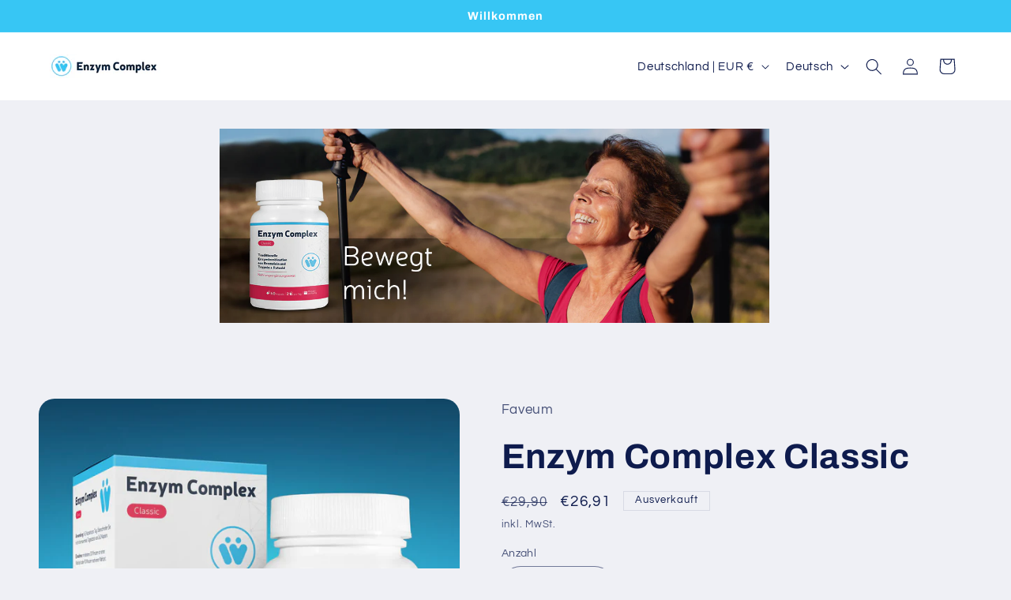

--- FILE ---
content_type: text/html; charset=utf-8
request_url: https://enzymcomplex.de/products/enzym-complex-classic-uk
body_size: 38471
content:
<!doctype html>
<html class="no-js" lang="de">
  <head>
    <meta charset="utf-8">
    <meta http-equiv="X-UA-Compatible" content="IE=edge">
    <meta name="viewport" content="width=device-width,initial-scale=1">
    <meta name="theme-color" content="">
    <link rel="canonical" href="https://enzymcomplex.de/products/enzym-complex-classic-uk"><link rel="icon" type="image/png" href="//enzymcomplex.de/cdn/shop/files/favicon.png?crop=center&height=32&v=1659001206&width=32"><link rel="preconnect" href="https://fonts.shopifycdn.com" crossorigin><title>
      Enzym Complex Classic
 &ndash; Faveum</title>

    
      <meta name="description" content="Traditionelle Enzymkombination (Bromelain + Trypsin) in Kombination mit dem Flavonoid Rutoside aus dem japanischen Pagodenbaum.Kombination aus Enzymen, die für die bewährte systemische Enzym Tradition geeignet sindNur zwei Kapseln pro Tag.Clean, pure Produkt. Nichts, was nicht unbedingt erforderlich ist.Regelmäßig von ">
    

    

<meta property="og:site_name" content="Faveum">
<meta property="og:url" content="https://enzymcomplex.de/products/enzym-complex-classic-uk">
<meta property="og:title" content="Enzym Complex Classic">
<meta property="og:type" content="product">
<meta property="og:description" content="Traditionelle Enzymkombination (Bromelain + Trypsin) in Kombination mit dem Flavonoid Rutoside aus dem japanischen Pagodenbaum.Kombination aus Enzymen, die für die bewährte systemische Enzym Tradition geeignet sindNur zwei Kapseln pro Tag.Clean, pure Produkt. Nichts, was nicht unbedingt erforderlich ist.Regelmäßig von "><meta property="og:image" content="http://enzymcomplex.de/cdn/shop/products/2_05975eb4-3a72-47bb-9805-d482b362e56c.webp?v=1673190886">
  <meta property="og:image:secure_url" content="https://enzymcomplex.de/cdn/shop/products/2_05975eb4-3a72-47bb-9805-d482b362e56c.webp?v=1673190886">
  <meta property="og:image:width" content="1080">
  <meta property="og:image:height" content="1080"><meta property="og:price:amount" content="26,91">
  <meta property="og:price:currency" content="EUR"><meta name="twitter:card" content="summary_large_image">
<meta name="twitter:title" content="Enzym Complex Classic">
<meta name="twitter:description" content="Traditionelle Enzymkombination (Bromelain + Trypsin) in Kombination mit dem Flavonoid Rutoside aus dem japanischen Pagodenbaum.Kombination aus Enzymen, die für die bewährte systemische Enzym Tradition geeignet sindNur zwei Kapseln pro Tag.Clean, pure Produkt. Nichts, was nicht unbedingt erforderlich ist.Regelmäßig von ">


    <script src="//enzymcomplex.de/cdn/shop/t/18/assets/constants.js?v=58251544750838685771710153568" defer="defer"></script>
    <script src="//enzymcomplex.de/cdn/shop/t/18/assets/pubsub.js?v=158357773527763999511710153568" defer="defer"></script>
    <script src="//enzymcomplex.de/cdn/shop/t/18/assets/global.js?v=106116626045777747121710153568" defer="defer"></script><script src="//enzymcomplex.de/cdn/shop/t/18/assets/animations.js?v=88693664871331136111710153567" defer="defer"></script><script>window.performance && window.performance.mark && window.performance.mark('shopify.content_for_header.start');</script><meta name="google-site-verification" content="VwBMcQCCKDAql8L0BFawmzqswGuqTqTlBM-Sdy11uM0">
<meta name="google-site-verification" content="1xfcEH-oExrzyXx5eveKMT8gSQWU925kBv6YYGdT29M">
<meta name="google-site-verification" content="n8dwFdMR_aAZ4ti3NDRTvgdWVEoUIosBcvnwwtgCgQQ">
<meta id="shopify-digital-wallet" name="shopify-digital-wallet" content="/42338123934/digital_wallets/dialog">
<meta name="shopify-checkout-api-token" content="83fbf2aa51c0066356ceb5e6beea674b">
<meta id="in-context-paypal-metadata" data-shop-id="42338123934" data-venmo-supported="false" data-environment="production" data-locale="de_DE" data-paypal-v4="true" data-currency="EUR">
<link rel="alternate" hreflang="x-default" href="https://enzymcomplex.com/products/enzym-complex-classic-uk">
<link rel="alternate" hreflang="en" href="https://enzymcomplex.com/products/enzym-complex-classic-uk">
<link rel="alternate" hreflang="nl" href="https://enzymcomplex.com/nl/products/enzym-complex-classic-uk">
<link rel="alternate" hreflang="de-DE" href="https://enzymcomplex.de/products/enzym-complex-classic-uk">
<link rel="alternate" hreflang="en-DE" href="https://enzymcomplex.de/en/products/enzym-complex-classic-uk">
<link rel="alternate" type="application/json+oembed" href="https://enzymcomplex.de/products/enzym-complex-classic-uk.oembed">
<script async="async" src="/checkouts/internal/preloads.js?locale=de-DE"></script>
<link rel="preconnect" href="https://shop.app" crossorigin="anonymous">
<script async="async" src="https://shop.app/checkouts/internal/preloads.js?locale=de-DE&shop_id=42338123934" crossorigin="anonymous"></script>
<script id="shopify-features" type="application/json">{"accessToken":"83fbf2aa51c0066356ceb5e6beea674b","betas":["rich-media-storefront-analytics"],"domain":"enzymcomplex.de","predictiveSearch":true,"shopId":42338123934,"locale":"de"}</script>
<script>var Shopify = Shopify || {};
Shopify.shop = "faveum.myshopify.com";
Shopify.locale = "de";
Shopify.currency = {"active":"EUR","rate":"1.0"};
Shopify.country = "DE";
Shopify.theme = {"name":"Enzym 2.0","id":159880773966,"schema_name":"Refresh","schema_version":"13.0.1","theme_store_id":1567,"role":"main"};
Shopify.theme.handle = "null";
Shopify.theme.style = {"id":null,"handle":null};
Shopify.cdnHost = "enzymcomplex.de/cdn";
Shopify.routes = Shopify.routes || {};
Shopify.routes.root = "/";</script>
<script type="module">!function(o){(o.Shopify=o.Shopify||{}).modules=!0}(window);</script>
<script>!function(o){function n(){var o=[];function n(){o.push(Array.prototype.slice.apply(arguments))}return n.q=o,n}var t=o.Shopify=o.Shopify||{};t.loadFeatures=n(),t.autoloadFeatures=n()}(window);</script>
<script>
  window.ShopifyPay = window.ShopifyPay || {};
  window.ShopifyPay.apiHost = "shop.app\/pay";
  window.ShopifyPay.redirectState = null;
</script>
<script id="shop-js-analytics" type="application/json">{"pageType":"product"}</script>
<script defer="defer" async type="module" src="//enzymcomplex.de/cdn/shopifycloud/shop-js/modules/v2/client.init-shop-cart-sync_e98Ab_XN.de.esm.js"></script>
<script defer="defer" async type="module" src="//enzymcomplex.de/cdn/shopifycloud/shop-js/modules/v2/chunk.common_Pcw9EP95.esm.js"></script>
<script defer="defer" async type="module" src="//enzymcomplex.de/cdn/shopifycloud/shop-js/modules/v2/chunk.modal_CzmY4ZhL.esm.js"></script>
<script type="module">
  await import("//enzymcomplex.de/cdn/shopifycloud/shop-js/modules/v2/client.init-shop-cart-sync_e98Ab_XN.de.esm.js");
await import("//enzymcomplex.de/cdn/shopifycloud/shop-js/modules/v2/chunk.common_Pcw9EP95.esm.js");
await import("//enzymcomplex.de/cdn/shopifycloud/shop-js/modules/v2/chunk.modal_CzmY4ZhL.esm.js");

  window.Shopify.SignInWithShop?.initShopCartSync?.({"fedCMEnabled":true,"windoidEnabled":true});

</script>
<script>
  window.Shopify = window.Shopify || {};
  if (!window.Shopify.featureAssets) window.Shopify.featureAssets = {};
  window.Shopify.featureAssets['shop-js'] = {"shop-cart-sync":["modules/v2/client.shop-cart-sync_DazCVyJ3.de.esm.js","modules/v2/chunk.common_Pcw9EP95.esm.js","modules/v2/chunk.modal_CzmY4ZhL.esm.js"],"init-fed-cm":["modules/v2/client.init-fed-cm_D0AulfmK.de.esm.js","modules/v2/chunk.common_Pcw9EP95.esm.js","modules/v2/chunk.modal_CzmY4ZhL.esm.js"],"shop-cash-offers":["modules/v2/client.shop-cash-offers_BISyWFEA.de.esm.js","modules/v2/chunk.common_Pcw9EP95.esm.js","modules/v2/chunk.modal_CzmY4ZhL.esm.js"],"shop-login-button":["modules/v2/client.shop-login-button_D_c1vx_E.de.esm.js","modules/v2/chunk.common_Pcw9EP95.esm.js","modules/v2/chunk.modal_CzmY4ZhL.esm.js"],"pay-button":["modules/v2/client.pay-button_CHADzJ4g.de.esm.js","modules/v2/chunk.common_Pcw9EP95.esm.js","modules/v2/chunk.modal_CzmY4ZhL.esm.js"],"shop-button":["modules/v2/client.shop-button_CQnD2U3v.de.esm.js","modules/v2/chunk.common_Pcw9EP95.esm.js","modules/v2/chunk.modal_CzmY4ZhL.esm.js"],"avatar":["modules/v2/client.avatar_BTnouDA3.de.esm.js"],"init-windoid":["modules/v2/client.init-windoid_CmA0-hrC.de.esm.js","modules/v2/chunk.common_Pcw9EP95.esm.js","modules/v2/chunk.modal_CzmY4ZhL.esm.js"],"init-shop-for-new-customer-accounts":["modules/v2/client.init-shop-for-new-customer-accounts_BCzC_Mib.de.esm.js","modules/v2/client.shop-login-button_D_c1vx_E.de.esm.js","modules/v2/chunk.common_Pcw9EP95.esm.js","modules/v2/chunk.modal_CzmY4ZhL.esm.js"],"init-shop-email-lookup-coordinator":["modules/v2/client.init-shop-email-lookup-coordinator_DYzOit4u.de.esm.js","modules/v2/chunk.common_Pcw9EP95.esm.js","modules/v2/chunk.modal_CzmY4ZhL.esm.js"],"init-shop-cart-sync":["modules/v2/client.init-shop-cart-sync_e98Ab_XN.de.esm.js","modules/v2/chunk.common_Pcw9EP95.esm.js","modules/v2/chunk.modal_CzmY4ZhL.esm.js"],"shop-toast-manager":["modules/v2/client.shop-toast-manager_Bc-1elH8.de.esm.js","modules/v2/chunk.common_Pcw9EP95.esm.js","modules/v2/chunk.modal_CzmY4ZhL.esm.js"],"init-customer-accounts":["modules/v2/client.init-customer-accounts_CqlRHmZs.de.esm.js","modules/v2/client.shop-login-button_D_c1vx_E.de.esm.js","modules/v2/chunk.common_Pcw9EP95.esm.js","modules/v2/chunk.modal_CzmY4ZhL.esm.js"],"init-customer-accounts-sign-up":["modules/v2/client.init-customer-accounts-sign-up_DZmBw6yB.de.esm.js","modules/v2/client.shop-login-button_D_c1vx_E.de.esm.js","modules/v2/chunk.common_Pcw9EP95.esm.js","modules/v2/chunk.modal_CzmY4ZhL.esm.js"],"shop-follow-button":["modules/v2/client.shop-follow-button_Cx-w7rSq.de.esm.js","modules/v2/chunk.common_Pcw9EP95.esm.js","modules/v2/chunk.modal_CzmY4ZhL.esm.js"],"checkout-modal":["modules/v2/client.checkout-modal_Djjmh8qM.de.esm.js","modules/v2/chunk.common_Pcw9EP95.esm.js","modules/v2/chunk.modal_CzmY4ZhL.esm.js"],"shop-login":["modules/v2/client.shop-login_DMZMgoZf.de.esm.js","modules/v2/chunk.common_Pcw9EP95.esm.js","modules/v2/chunk.modal_CzmY4ZhL.esm.js"],"lead-capture":["modules/v2/client.lead-capture_SqejaEd8.de.esm.js","modules/v2/chunk.common_Pcw9EP95.esm.js","modules/v2/chunk.modal_CzmY4ZhL.esm.js"],"payment-terms":["modules/v2/client.payment-terms_DUeEqFTJ.de.esm.js","modules/v2/chunk.common_Pcw9EP95.esm.js","modules/v2/chunk.modal_CzmY4ZhL.esm.js"]};
</script>
<script>(function() {
  var isLoaded = false;
  function asyncLoad() {
    if (isLoaded) return;
    isLoaded = true;
    var urls = ["https:\/\/cookiebar.hulkapps.com\/hulk_cookie_bar.js?shop=faveum.myshopify.com","https:\/\/static.klaviyo.com\/onsite\/js\/klaviyo.js?company_id=RRrvnv\u0026shop=faveum.myshopify.com","https:\/\/dr4qe3ddw9y32.cloudfront.net\/awin-shopify-integration-code.js?advertiserid=23188\u0026v=shopifyApp_1.1.7\u0026shop=faveum.myshopify.com","https:\/\/static.klaviyo.com\/onsite\/js\/klaviyo.js?company_id=RRrvnv\u0026shop=faveum.myshopify.com","https:\/\/cdn.nfcube.com\/instafeed-4a4a151785b5a640c55c4d7b88cf7c86.js?shop=faveum.myshopify.com"];
    for (var i = 0; i < urls.length; i++) {
      var s = document.createElement('script');
      s.type = 'text/javascript';
      s.async = true;
      s.src = urls[i];
      var x = document.getElementsByTagName('script')[0];
      x.parentNode.insertBefore(s, x);
    }
  };
  if(window.attachEvent) {
    window.attachEvent('onload', asyncLoad);
  } else {
    window.addEventListener('load', asyncLoad, false);
  }
})();</script>
<script id="__st">var __st={"a":42338123934,"offset":3600,"reqid":"ba1c6113-7e09-402a-96f3-949173feb558-1769047273","pageurl":"enzymcomplex.de\/products\/enzym-complex-classic-uk","u":"b950808c5609","p":"product","rtyp":"product","rid":7350553575621};</script>
<script>window.ShopifyPaypalV4VisibilityTracking = true;</script>
<script id="captcha-bootstrap">!function(){'use strict';const t='contact',e='account',n='new_comment',o=[[t,t],['blogs',n],['comments',n],[t,'customer']],c=[[e,'customer_login'],[e,'guest_login'],[e,'recover_customer_password'],[e,'create_customer']],r=t=>t.map((([t,e])=>`form[action*='/${t}']:not([data-nocaptcha='true']) input[name='form_type'][value='${e}']`)).join(','),a=t=>()=>t?[...document.querySelectorAll(t)].map((t=>t.form)):[];function s(){const t=[...o],e=r(t);return a(e)}const i='password',u='form_key',d=['recaptcha-v3-token','g-recaptcha-response','h-captcha-response',i],f=()=>{try{return window.sessionStorage}catch{return}},m='__shopify_v',_=t=>t.elements[u];function p(t,e,n=!1){try{const o=window.sessionStorage,c=JSON.parse(o.getItem(e)),{data:r}=function(t){const{data:e,action:n}=t;return t[m]||n?{data:e,action:n}:{data:t,action:n}}(c);for(const[e,n]of Object.entries(r))t.elements[e]&&(t.elements[e].value=n);n&&o.removeItem(e)}catch(o){console.error('form repopulation failed',{error:o})}}const l='form_type',E='cptcha';function T(t){t.dataset[E]=!0}const w=window,h=w.document,L='Shopify',v='ce_forms',y='captcha';let A=!1;((t,e)=>{const n=(g='f06e6c50-85a8-45c8-87d0-21a2b65856fe',I='https://cdn.shopify.com/shopifycloud/storefront-forms-hcaptcha/ce_storefront_forms_captcha_hcaptcha.v1.5.2.iife.js',D={infoText:'Durch hCaptcha geschützt',privacyText:'Datenschutz',termsText:'Allgemeine Geschäftsbedingungen'},(t,e,n)=>{const o=w[L][v],c=o.bindForm;if(c)return c(t,g,e,D).then(n);var r;o.q.push([[t,g,e,D],n]),r=I,A||(h.body.append(Object.assign(h.createElement('script'),{id:'captcha-provider',async:!0,src:r})),A=!0)});var g,I,D;w[L]=w[L]||{},w[L][v]=w[L][v]||{},w[L][v].q=[],w[L][y]=w[L][y]||{},w[L][y].protect=function(t,e){n(t,void 0,e),T(t)},Object.freeze(w[L][y]),function(t,e,n,w,h,L){const[v,y,A,g]=function(t,e,n){const i=e?o:[],u=t?c:[],d=[...i,...u],f=r(d),m=r(i),_=r(d.filter((([t,e])=>n.includes(e))));return[a(f),a(m),a(_),s()]}(w,h,L),I=t=>{const e=t.target;return e instanceof HTMLFormElement?e:e&&e.form},D=t=>v().includes(t);t.addEventListener('submit',(t=>{const e=I(t);if(!e)return;const n=D(e)&&!e.dataset.hcaptchaBound&&!e.dataset.recaptchaBound,o=_(e),c=g().includes(e)&&(!o||!o.value);(n||c)&&t.preventDefault(),c&&!n&&(function(t){try{if(!f())return;!function(t){const e=f();if(!e)return;const n=_(t);if(!n)return;const o=n.value;o&&e.removeItem(o)}(t);const e=Array.from(Array(32),(()=>Math.random().toString(36)[2])).join('');!function(t,e){_(t)||t.append(Object.assign(document.createElement('input'),{type:'hidden',name:u})),t.elements[u].value=e}(t,e),function(t,e){const n=f();if(!n)return;const o=[...t.querySelectorAll(`input[type='${i}']`)].map((({name:t})=>t)),c=[...d,...o],r={};for(const[a,s]of new FormData(t).entries())c.includes(a)||(r[a]=s);n.setItem(e,JSON.stringify({[m]:1,action:t.action,data:r}))}(t,e)}catch(e){console.error('failed to persist form',e)}}(e),e.submit())}));const S=(t,e)=>{t&&!t.dataset[E]&&(n(t,e.some((e=>e===t))),T(t))};for(const o of['focusin','change'])t.addEventListener(o,(t=>{const e=I(t);D(e)&&S(e,y())}));const B=e.get('form_key'),M=e.get(l),P=B&&M;t.addEventListener('DOMContentLoaded',(()=>{const t=y();if(P)for(const e of t)e.elements[l].value===M&&p(e,B);[...new Set([...A(),...v().filter((t=>'true'===t.dataset.shopifyCaptcha))])].forEach((e=>S(e,t)))}))}(h,new URLSearchParams(w.location.search),n,t,e,['guest_login'])})(!0,!0)}();</script>
<script integrity="sha256-4kQ18oKyAcykRKYeNunJcIwy7WH5gtpwJnB7kiuLZ1E=" data-source-attribution="shopify.loadfeatures" defer="defer" src="//enzymcomplex.de/cdn/shopifycloud/storefront/assets/storefront/load_feature-a0a9edcb.js" crossorigin="anonymous"></script>
<script crossorigin="anonymous" defer="defer" src="//enzymcomplex.de/cdn/shopifycloud/storefront/assets/shopify_pay/storefront-65b4c6d7.js?v=20250812"></script>
<script data-source-attribution="shopify.dynamic_checkout.dynamic.init">var Shopify=Shopify||{};Shopify.PaymentButton=Shopify.PaymentButton||{isStorefrontPortableWallets:!0,init:function(){window.Shopify.PaymentButton.init=function(){};var t=document.createElement("script");t.src="https://enzymcomplex.de/cdn/shopifycloud/portable-wallets/latest/portable-wallets.de.js",t.type="module",document.head.appendChild(t)}};
</script>
<script data-source-attribution="shopify.dynamic_checkout.buyer_consent">
  function portableWalletsHideBuyerConsent(e){var t=document.getElementById("shopify-buyer-consent"),n=document.getElementById("shopify-subscription-policy-button");t&&n&&(t.classList.add("hidden"),t.setAttribute("aria-hidden","true"),n.removeEventListener("click",e))}function portableWalletsShowBuyerConsent(e){var t=document.getElementById("shopify-buyer-consent"),n=document.getElementById("shopify-subscription-policy-button");t&&n&&(t.classList.remove("hidden"),t.removeAttribute("aria-hidden"),n.addEventListener("click",e))}window.Shopify?.PaymentButton&&(window.Shopify.PaymentButton.hideBuyerConsent=portableWalletsHideBuyerConsent,window.Shopify.PaymentButton.showBuyerConsent=portableWalletsShowBuyerConsent);
</script>
<script data-source-attribution="shopify.dynamic_checkout.cart.bootstrap">document.addEventListener("DOMContentLoaded",(function(){function t(){return document.querySelector("shopify-accelerated-checkout-cart, shopify-accelerated-checkout")}if(t())Shopify.PaymentButton.init();else{new MutationObserver((function(e,n){t()&&(Shopify.PaymentButton.init(),n.disconnect())})).observe(document.body,{childList:!0,subtree:!0})}}));
</script>
<link id="shopify-accelerated-checkout-styles" rel="stylesheet" media="screen" href="https://enzymcomplex.de/cdn/shopifycloud/portable-wallets/latest/accelerated-checkout-backwards-compat.css" crossorigin="anonymous">
<style id="shopify-accelerated-checkout-cart">
        #shopify-buyer-consent {
  margin-top: 1em;
  display: inline-block;
  width: 100%;
}

#shopify-buyer-consent.hidden {
  display: none;
}

#shopify-subscription-policy-button {
  background: none;
  border: none;
  padding: 0;
  text-decoration: underline;
  font-size: inherit;
  cursor: pointer;
}

#shopify-subscription-policy-button::before {
  box-shadow: none;
}

      </style>
<script id="sections-script" data-sections="header" defer="defer" src="//enzymcomplex.de/cdn/shop/t/18/compiled_assets/scripts.js?v=5923"></script>
<script>window.performance && window.performance.mark && window.performance.mark('shopify.content_for_header.end');</script>


    <style data-shopify>
      @font-face {
  font-family: Questrial;
  font-weight: 400;
  font-style: normal;
  font-display: swap;
  src: url("//enzymcomplex.de/cdn/fonts/questrial/questrial_n4.66abac5d8209a647b4bf8089b0451928ef144c07.woff2") format("woff2"),
       url("//enzymcomplex.de/cdn/fonts/questrial/questrial_n4.e86c53e77682db9bf4b0ee2dd71f214dc16adda4.woff") format("woff");
}

      
      
      
      @font-face {
  font-family: Archivo;
  font-weight: 700;
  font-style: normal;
  font-display: swap;
  src: url("//enzymcomplex.de/cdn/fonts/archivo/archivo_n7.651b020b3543640c100112be6f1c1b8e816c7f13.woff2") format("woff2"),
       url("//enzymcomplex.de/cdn/fonts/archivo/archivo_n7.7e9106d320e6594976a7dcb57957f3e712e83c96.woff") format("woff");
}


      
        :root,
        .color-background-1 {
          --color-background: 239,240,245;
        
          --gradient-background: #eff0f5;
        

        

        --color-foreground: 14,27,77;
        --color-background-contrast: 161,166,196;
        --color-shadow: 14,27,77;
        --color-button: 55,198,244;
        --color-button-text: 239,240,245;
        --color-secondary-button: 239,240,245;
        --color-secondary-button-text: 14,27,77;
        --color-link: 14,27,77;
        --color-badge-foreground: 14,27,77;
        --color-badge-background: 239,240,245;
        --color-badge-border: 14,27,77;
        --payment-terms-background-color: rgb(239 240 245);
      }
      
        
        .color-background-2 {
          --color-background: 255,255,255;
        
          --gradient-background: #ffffff;
        

        

        --color-foreground: 14,27,77;
        --color-background-contrast: 191,191,191;
        --color-shadow: 14,27,77;
        --color-button: 55,198,244;
        --color-button-text: 255,255,255;
        --color-secondary-button: 255,255,255;
        --color-secondary-button-text: 14,27,77;
        --color-link: 14,27,77;
        --color-badge-foreground: 14,27,77;
        --color-badge-background: 255,255,255;
        --color-badge-border: 14,27,77;
        --payment-terms-background-color: rgb(255 255 255);
      }
      
        
        .color-inverse {
          --color-background: 55,198,244;
        
          --gradient-background: #37c6f4;
        

        

        --color-foreground: 255,255,255;
        --color-background-contrast: 9,125,163;
        --color-shadow: 14,27,77;
        --color-button: 255,255,255;
        --color-button-text: 14,27,77;
        --color-secondary-button: 55,198,244;
        --color-secondary-button-text: 255,255,255;
        --color-link: 255,255,255;
        --color-badge-foreground: 255,255,255;
        --color-badge-background: 55,198,244;
        --color-badge-border: 255,255,255;
        --payment-terms-background-color: rgb(55 198 244);
      }
      
        
        .color-accent-1 {
          --color-background: 71,112,219;
        
          --gradient-background: #4770db;
        

        

        --color-foreground: 255,255,255;
        --color-background-contrast: 27,57,136;
        --color-shadow: 14,27,77;
        --color-button: 255,255,255;
        --color-button-text: 71,112,219;
        --color-secondary-button: 71,112,219;
        --color-secondary-button-text: 255,255,255;
        --color-link: 255,255,255;
        --color-badge-foreground: 255,255,255;
        --color-badge-background: 71,112,219;
        --color-badge-border: 255,255,255;
        --payment-terms-background-color: rgb(71 112 219);
      }
      
        
        .color-accent-2 {
          --color-background: 227,36,2;
        
          --gradient-background: #e32402;
        

        

        --color-foreground: 255,255,255;
        --color-background-contrast: 101,16,1;
        --color-shadow: 14,27,77;
        --color-button: 255,255,255;
        --color-button-text: 227,36,2;
        --color-secondary-button: 227,36,2;
        --color-secondary-button-text: 255,255,255;
        --color-link: 255,255,255;
        --color-badge-foreground: 255,255,255;
        --color-badge-background: 227,36,2;
        --color-badge-border: 255,255,255;
        --payment-terms-background-color: rgb(227 36 2);
      }
      

      body, .color-background-1, .color-background-2, .color-inverse, .color-accent-1, .color-accent-2 {
        color: rgba(var(--color-foreground), 0.75);
        background-color: rgb(var(--color-background));
      }

      :root {
        --font-body-family: Questrial, sans-serif;
        --font-body-style: normal;
        --font-body-weight: 400;
        --font-body-weight-bold: 700;

        --font-heading-family: Archivo, sans-serif;
        --font-heading-style: normal;
        --font-heading-weight: 700;

        --font-body-scale: 1.05;
        --font-heading-scale: 1.0476190476190477;

        --media-padding: px;
        --media-border-opacity: 0.1;
        --media-border-width: 0px;
        --media-radius: 20px;
        --media-shadow-opacity: 0.0;
        --media-shadow-horizontal-offset: 0px;
        --media-shadow-vertical-offset: 4px;
        --media-shadow-blur-radius: 5px;
        --media-shadow-visible: 0;

        --page-width: 120rem;
        --page-width-margin: 0rem;

        --product-card-image-padding: 1.6rem;
        --product-card-corner-radius: 1.8rem;
        --product-card-text-alignment: left;
        --product-card-border-width: 0.1rem;
        --product-card-border-opacity: 1.0;
        --product-card-shadow-opacity: 0.0;
        --product-card-shadow-visible: 0;
        --product-card-shadow-horizontal-offset: 0.0rem;
        --product-card-shadow-vertical-offset: 0.4rem;
        --product-card-shadow-blur-radius: 0.5rem;

        --collection-card-image-padding: 1.6rem;
        --collection-card-corner-radius: 1.8rem;
        --collection-card-text-alignment: left;
        --collection-card-border-width: 0.1rem;
        --collection-card-border-opacity: 1.0;
        --collection-card-shadow-opacity: 0.0;
        --collection-card-shadow-visible: 0;
        --collection-card-shadow-horizontal-offset: 0.0rem;
        --collection-card-shadow-vertical-offset: 0.4rem;
        --collection-card-shadow-blur-radius: 0.5rem;

        --blog-card-image-padding: 1.6rem;
        --blog-card-corner-radius: 1.8rem;
        --blog-card-text-alignment: left;
        --blog-card-border-width: 0.1rem;
        --blog-card-border-opacity: 1.0;
        --blog-card-shadow-opacity: 0.0;
        --blog-card-shadow-visible: 0;
        --blog-card-shadow-horizontal-offset: 0.0rem;
        --blog-card-shadow-vertical-offset: 0.4rem;
        --blog-card-shadow-blur-radius: 0.5rem;

        --badge-corner-radius: 0.0rem;

        --popup-border-width: 1px;
        --popup-border-opacity: 0.1;
        --popup-corner-radius: 18px;
        --popup-shadow-opacity: 0.0;
        --popup-shadow-horizontal-offset: 0px;
        --popup-shadow-vertical-offset: 4px;
        --popup-shadow-blur-radius: 5px;

        --drawer-border-width: 0px;
        --drawer-border-opacity: 0.1;
        --drawer-shadow-opacity: 0.0;
        --drawer-shadow-horizontal-offset: 0px;
        --drawer-shadow-vertical-offset: 4px;
        --drawer-shadow-blur-radius: 5px;

        --spacing-sections-desktop: 0px;
        --spacing-sections-mobile: 0px;

        --grid-desktop-vertical-spacing: 28px;
        --grid-desktop-horizontal-spacing: 28px;
        --grid-mobile-vertical-spacing: 14px;
        --grid-mobile-horizontal-spacing: 14px;

        --text-boxes-border-opacity: 0.1;
        --text-boxes-border-width: 0px;
        --text-boxes-radius: 20px;
        --text-boxes-shadow-opacity: 0.0;
        --text-boxes-shadow-visible: 0;
        --text-boxes-shadow-horizontal-offset: 0px;
        --text-boxes-shadow-vertical-offset: 4px;
        --text-boxes-shadow-blur-radius: 5px;

        --buttons-radius: 40px;
        --buttons-radius-outset: 41px;
        --buttons-border-width: 1px;
        --buttons-border-opacity: 1.0;
        --buttons-shadow-opacity: 0.0;
        --buttons-shadow-visible: 0;
        --buttons-shadow-horizontal-offset: 0px;
        --buttons-shadow-vertical-offset: 4px;
        --buttons-shadow-blur-radius: 5px;
        --buttons-border-offset: 0.3px;

        --inputs-radius: 26px;
        --inputs-border-width: 1px;
        --inputs-border-opacity: 0.55;
        --inputs-shadow-opacity: 0.0;
        --inputs-shadow-horizontal-offset: 0px;
        --inputs-margin-offset: 0px;
        --inputs-shadow-vertical-offset: 4px;
        --inputs-shadow-blur-radius: 5px;
        --inputs-radius-outset: 27px;

        --variant-pills-radius: 40px;
        --variant-pills-border-width: 1px;
        --variant-pills-border-opacity: 0.55;
        --variant-pills-shadow-opacity: 0.0;
        --variant-pills-shadow-horizontal-offset: 0px;
        --variant-pills-shadow-vertical-offset: 4px;
        --variant-pills-shadow-blur-radius: 5px;
      }

      *,
      *::before,
      *::after {
        box-sizing: inherit;
      }

      html {
        box-sizing: border-box;
        font-size: calc(var(--font-body-scale) * 62.5%);
        height: 100%;
      }

      body {
        display: grid;
        grid-template-rows: auto auto 1fr auto;
        grid-template-columns: 100%;
        min-height: 100%;
        margin: 0;
        font-size: 1.5rem;
        letter-spacing: 0.06rem;
        line-height: calc(1 + 0.8 / var(--font-body-scale));
        font-family: var(--font-body-family);
        font-style: var(--font-body-style);
        font-weight: var(--font-body-weight);
      }

      @media screen and (min-width: 750px) {
        body {
          font-size: 1.6rem;
        }
      }
    </style>

    <link href="//enzymcomplex.de/cdn/shop/t/18/assets/base.css?v=25513028573540360251710153567" rel="stylesheet" type="text/css" media="all" />
<link rel="preload" as="font" href="//enzymcomplex.de/cdn/fonts/questrial/questrial_n4.66abac5d8209a647b4bf8089b0451928ef144c07.woff2" type="font/woff2" crossorigin><link rel="preload" as="font" href="//enzymcomplex.de/cdn/fonts/archivo/archivo_n7.651b020b3543640c100112be6f1c1b8e816c7f13.woff2" type="font/woff2" crossorigin><link href="//enzymcomplex.de/cdn/shop/t/18/assets/component-localization-form.css?v=124545717069420038221710153568" rel="stylesheet" type="text/css" media="all" />
      <script src="//enzymcomplex.de/cdn/shop/t/18/assets/localization-form.js?v=169565320306168926741710153568" defer="defer"></script><link
        rel="stylesheet"
        href="//enzymcomplex.de/cdn/shop/t/18/assets/component-predictive-search.css?v=118923337488134913561710153568"
        media="print"
        onload="this.media='all'"
      ><script>
      document.documentElement.className = document.documentElement.className.replace('no-js', 'js');
      if (Shopify.designMode) {
        document.documentElement.classList.add('shopify-design-mode');
      }
    </script>
    <script data-cookieconsent="ignore" src="//enzymcomplex.de/cdn/shop/t/18/assets/jquery-2.2.3.min.js?v=58211863146907186831710154543"></script>
    
    <script data-cookieconsent="ignore">
      let check_redirect = sessionStorage.getItem("check_redirect");
      if( check_redirect != 'yes' ){
        sessionStorage.setItem("check_redirect", "yes");
        if ( location.href == 'https://enzymcomplex.de/' || location.href == 'https://enzymcomplex.com/?_ab=0&_fd=0&_sc=1' || location.href == 'https://enzymcomplex.de' || location.href == 'http://enzymcomplex.de/' || location.href == 'http://enzymcomplex.de' || location.href == 'http://enzymcomplex.com/' || location.href == 'http://enzymcomplex.com' || location.href == 'https://enzymcomplex.com/' || location.href == 'https://enzymcomplex.com' ) {
          jQuery.get( "https://ipinfo.io", function( response ) {
              window.location.href = 'https://enzymcomplex.de/products/enzym-complex-classic';
          }, "jsonp" );
        } 
        console.log('1');
      } else if( location.pathname.indexOf("/products/") > -1) {
        if (location.pathname.indexOf("/products/enzym-complex-classic") > -1 ) {

        } else {
          jQuery.get( "https://ipinfo.io", function( response ) {
            let _country = response.country;
            switch(_country) {
                case 'DE':
                    window.location.href = 'https://enzymcomplex.de/products/enzym-complex-classic';
                break;
                case 'FR':
                    window.location.href = 'https://enzymcomplex.de/products/enzym-complex-classic';
                break;
                case 'NL':
                    window.location.href = 'https://enzymcomplex.de/products/enzym-complex-classic';
                break;
              default:
            }

        }, "jsonp" );

        }
        console.log('2');
      } else if ( location.href == 'https://enzymcomplex.de/' 
      || location.href == 'https://enzymcomplex.de/' 
      || location.href == 'https://enzymcomplex.com/' 
      || location.href == 'https://enzymcomplex.com'
      || location.href == 'https://enzymcomplex.com/nl'
      || location.href == 'http://enzymcomplex.com'
      || location.href == 'http://enzymcomplex.com/'
      || location.href == 'http://enzymcomplex.de'
      ) {
          jQuery.get( "https://ipinfo.io", function( response ) {
              let _country = response.country;
              switch(_country) {
                  case 'DE':
                      window.location.href = 'https://enzymcomplex.de/products/enzym-complex-classic';
                  break;
                  case 'FR':
                      window.location.href = 'https://enzymcomplex.de/products/enzym-complex-classic';
                  break;
                  case 'NL':
                      window.location.href = 'https://enzymcomplex.de/products/enzym-complex-classic';
                  break;
                default:
              }

          }, "jsonp" ); 
          console.log('3');
        } 
      
    </script>
    
  


  
  <link href="https://monorail-edge.shopifysvc.com" rel="dns-prefetch">
<script>(function(){if ("sendBeacon" in navigator && "performance" in window) {try {var session_token_from_headers = performance.getEntriesByType('navigation')[0].serverTiming.find(x => x.name == '_s').description;} catch {var session_token_from_headers = undefined;}var session_cookie_matches = document.cookie.match(/_shopify_s=([^;]*)/);var session_token_from_cookie = session_cookie_matches && session_cookie_matches.length === 2 ? session_cookie_matches[1] : "";var session_token = session_token_from_headers || session_token_from_cookie || "";function handle_abandonment_event(e) {var entries = performance.getEntries().filter(function(entry) {return /monorail-edge.shopifysvc.com/.test(entry.name);});if (!window.abandonment_tracked && entries.length === 0) {window.abandonment_tracked = true;var currentMs = Date.now();var navigation_start = performance.timing.navigationStart;var payload = {shop_id: 42338123934,url: window.location.href,navigation_start,duration: currentMs - navigation_start,session_token,page_type: "product"};window.navigator.sendBeacon("https://monorail-edge.shopifysvc.com/v1/produce", JSON.stringify({schema_id: "online_store_buyer_site_abandonment/1.1",payload: payload,metadata: {event_created_at_ms: currentMs,event_sent_at_ms: currentMs}}));}}window.addEventListener('pagehide', handle_abandonment_event);}}());</script>
<script id="web-pixels-manager-setup">(function e(e,d,r,n,o){if(void 0===o&&(o={}),!Boolean(null===(a=null===(i=window.Shopify)||void 0===i?void 0:i.analytics)||void 0===a?void 0:a.replayQueue)){var i,a;window.Shopify=window.Shopify||{};var t=window.Shopify;t.analytics=t.analytics||{};var s=t.analytics;s.replayQueue=[],s.publish=function(e,d,r){return s.replayQueue.push([e,d,r]),!0};try{self.performance.mark("wpm:start")}catch(e){}var l=function(){var e={modern:/Edge?\/(1{2}[4-9]|1[2-9]\d|[2-9]\d{2}|\d{4,})\.\d+(\.\d+|)|Firefox\/(1{2}[4-9]|1[2-9]\d|[2-9]\d{2}|\d{4,})\.\d+(\.\d+|)|Chrom(ium|e)\/(9{2}|\d{3,})\.\d+(\.\d+|)|(Maci|X1{2}).+ Version\/(15\.\d+|(1[6-9]|[2-9]\d|\d{3,})\.\d+)([,.]\d+|)( \(\w+\)|)( Mobile\/\w+|) Safari\/|Chrome.+OPR\/(9{2}|\d{3,})\.\d+\.\d+|(CPU[ +]OS|iPhone[ +]OS|CPU[ +]iPhone|CPU IPhone OS|CPU iPad OS)[ +]+(15[._]\d+|(1[6-9]|[2-9]\d|\d{3,})[._]\d+)([._]\d+|)|Android:?[ /-](13[3-9]|1[4-9]\d|[2-9]\d{2}|\d{4,})(\.\d+|)(\.\d+|)|Android.+Firefox\/(13[5-9]|1[4-9]\d|[2-9]\d{2}|\d{4,})\.\d+(\.\d+|)|Android.+Chrom(ium|e)\/(13[3-9]|1[4-9]\d|[2-9]\d{2}|\d{4,})\.\d+(\.\d+|)|SamsungBrowser\/([2-9]\d|\d{3,})\.\d+/,legacy:/Edge?\/(1[6-9]|[2-9]\d|\d{3,})\.\d+(\.\d+|)|Firefox\/(5[4-9]|[6-9]\d|\d{3,})\.\d+(\.\d+|)|Chrom(ium|e)\/(5[1-9]|[6-9]\d|\d{3,})\.\d+(\.\d+|)([\d.]+$|.*Safari\/(?![\d.]+ Edge\/[\d.]+$))|(Maci|X1{2}).+ Version\/(10\.\d+|(1[1-9]|[2-9]\d|\d{3,})\.\d+)([,.]\d+|)( \(\w+\)|)( Mobile\/\w+|) Safari\/|Chrome.+OPR\/(3[89]|[4-9]\d|\d{3,})\.\d+\.\d+|(CPU[ +]OS|iPhone[ +]OS|CPU[ +]iPhone|CPU IPhone OS|CPU iPad OS)[ +]+(10[._]\d+|(1[1-9]|[2-9]\d|\d{3,})[._]\d+)([._]\d+|)|Android:?[ /-](13[3-9]|1[4-9]\d|[2-9]\d{2}|\d{4,})(\.\d+|)(\.\d+|)|Mobile Safari.+OPR\/([89]\d|\d{3,})\.\d+\.\d+|Android.+Firefox\/(13[5-9]|1[4-9]\d|[2-9]\d{2}|\d{4,})\.\d+(\.\d+|)|Android.+Chrom(ium|e)\/(13[3-9]|1[4-9]\d|[2-9]\d{2}|\d{4,})\.\d+(\.\d+|)|Android.+(UC? ?Browser|UCWEB|U3)[ /]?(15\.([5-9]|\d{2,})|(1[6-9]|[2-9]\d|\d{3,})\.\d+)\.\d+|SamsungBrowser\/(5\.\d+|([6-9]|\d{2,})\.\d+)|Android.+MQ{2}Browser\/(14(\.(9|\d{2,})|)|(1[5-9]|[2-9]\d|\d{3,})(\.\d+|))(\.\d+|)|K[Aa][Ii]OS\/(3\.\d+|([4-9]|\d{2,})\.\d+)(\.\d+|)/},d=e.modern,r=e.legacy,n=navigator.userAgent;return n.match(d)?"modern":n.match(r)?"legacy":"unknown"}(),u="modern"===l?"modern":"legacy",c=(null!=n?n:{modern:"",legacy:""})[u],f=function(e){return[e.baseUrl,"/wpm","/b",e.hashVersion,"modern"===e.buildTarget?"m":"l",".js"].join("")}({baseUrl:d,hashVersion:r,buildTarget:u}),m=function(e){var d=e.version,r=e.bundleTarget,n=e.surface,o=e.pageUrl,i=e.monorailEndpoint;return{emit:function(e){var a=e.status,t=e.errorMsg,s=(new Date).getTime(),l=JSON.stringify({metadata:{event_sent_at_ms:s},events:[{schema_id:"web_pixels_manager_load/3.1",payload:{version:d,bundle_target:r,page_url:o,status:a,surface:n,error_msg:t},metadata:{event_created_at_ms:s}}]});if(!i)return console&&console.warn&&console.warn("[Web Pixels Manager] No Monorail endpoint provided, skipping logging."),!1;try{return self.navigator.sendBeacon.bind(self.navigator)(i,l)}catch(e){}var u=new XMLHttpRequest;try{return u.open("POST",i,!0),u.setRequestHeader("Content-Type","text/plain"),u.send(l),!0}catch(e){return console&&console.warn&&console.warn("[Web Pixels Manager] Got an unhandled error while logging to Monorail."),!1}}}}({version:r,bundleTarget:l,surface:e.surface,pageUrl:self.location.href,monorailEndpoint:e.monorailEndpoint});try{o.browserTarget=l,function(e){var d=e.src,r=e.async,n=void 0===r||r,o=e.onload,i=e.onerror,a=e.sri,t=e.scriptDataAttributes,s=void 0===t?{}:t,l=document.createElement("script"),u=document.querySelector("head"),c=document.querySelector("body");if(l.async=n,l.src=d,a&&(l.integrity=a,l.crossOrigin="anonymous"),s)for(var f in s)if(Object.prototype.hasOwnProperty.call(s,f))try{l.dataset[f]=s[f]}catch(e){}if(o&&l.addEventListener("load",o),i&&l.addEventListener("error",i),u)u.appendChild(l);else{if(!c)throw new Error("Did not find a head or body element to append the script");c.appendChild(l)}}({src:f,async:!0,onload:function(){if(!function(){var e,d;return Boolean(null===(d=null===(e=window.Shopify)||void 0===e?void 0:e.analytics)||void 0===d?void 0:d.initialized)}()){var d=window.webPixelsManager.init(e)||void 0;if(d){var r=window.Shopify.analytics;r.replayQueue.forEach((function(e){var r=e[0],n=e[1],o=e[2];d.publishCustomEvent(r,n,o)})),r.replayQueue=[],r.publish=d.publishCustomEvent,r.visitor=d.visitor,r.initialized=!0}}},onerror:function(){return m.emit({status:"failed",errorMsg:"".concat(f," has failed to load")})},sri:function(e){var d=/^sha384-[A-Za-z0-9+/=]+$/;return"string"==typeof e&&d.test(e)}(c)?c:"",scriptDataAttributes:o}),m.emit({status:"loading"})}catch(e){m.emit({status:"failed",errorMsg:(null==e?void 0:e.message)||"Unknown error"})}}})({shopId: 42338123934,storefrontBaseUrl: "https://enzymcomplex.com",extensionsBaseUrl: "https://extensions.shopifycdn.com/cdn/shopifycloud/web-pixels-manager",monorailEndpoint: "https://monorail-edge.shopifysvc.com/unstable/produce_batch",surface: "storefront-renderer",enabledBetaFlags: ["2dca8a86"],webPixelsConfigList: [{"id":"1060208974","configuration":"{\"config\":\"{\\\"pixel_id\\\":\\\"AW-460538226\\\",\\\"target_country\\\":\\\"DE\\\",\\\"gtag_events\\\":[{\\\"type\\\":\\\"search\\\",\\\"action_label\\\":\\\"AW-460538226\\\/CUMUCLGcgvABEPKCzdsB\\\"},{\\\"type\\\":\\\"begin_checkout\\\",\\\"action_label\\\":\\\"AW-460538226\\\/QPEkCK6cgvABEPKCzdsB\\\"},{\\\"type\\\":\\\"view_item\\\",\\\"action_label\\\":[\\\"AW-460538226\\\/QShQCKicgvABEPKCzdsB\\\",\\\"MC-03X6PP3GD2\\\"]},{\\\"type\\\":\\\"purchase\\\",\\\"action_label\\\":[\\\"AW-460538226\\\/NyxZCKWcgvABEPKCzdsB\\\",\\\"MC-03X6PP3GD2\\\"]},{\\\"type\\\":\\\"page_view\\\",\\\"action_label\\\":[\\\"AW-460538226\\\/fTUVCKKcgvABEPKCzdsB\\\",\\\"MC-03X6PP3GD2\\\"]},{\\\"type\\\":\\\"add_payment_info\\\",\\\"action_label\\\":\\\"AW-460538226\\\/KfMxCLScgvABEPKCzdsB\\\"},{\\\"type\\\":\\\"add_to_cart\\\",\\\"action_label\\\":\\\"AW-460538226\\\/DJK6CKucgvABEPKCzdsB\\\"}],\\\"enable_monitoring_mode\\\":false}\"}","eventPayloadVersion":"v1","runtimeContext":"OPEN","scriptVersion":"b2a88bafab3e21179ed38636efcd8a93","type":"APP","apiClientId":1780363,"privacyPurposes":[],"dataSharingAdjustments":{"protectedCustomerApprovalScopes":["read_customer_address","read_customer_email","read_customer_name","read_customer_personal_data","read_customer_phone"]}},{"id":"468287822","configuration":"{\"pixel_id\":\"369015074544325\",\"pixel_type\":\"facebook_pixel\",\"metaapp_system_user_token\":\"-\"}","eventPayloadVersion":"v1","runtimeContext":"OPEN","scriptVersion":"ca16bc87fe92b6042fbaa3acc2fbdaa6","type":"APP","apiClientId":2329312,"privacyPurposes":["ANALYTICS","MARKETING","SALE_OF_DATA"],"dataSharingAdjustments":{"protectedCustomerApprovalScopes":["read_customer_address","read_customer_email","read_customer_name","read_customer_personal_data","read_customer_phone"]}},{"id":"174817614","eventPayloadVersion":"v1","runtimeContext":"LAX","scriptVersion":"1","type":"CUSTOM","privacyPurposes":["ANALYTICS"],"name":"Google Analytics tag (migrated)"},{"id":"shopify-app-pixel","configuration":"{}","eventPayloadVersion":"v1","runtimeContext":"STRICT","scriptVersion":"0450","apiClientId":"shopify-pixel","type":"APP","privacyPurposes":["ANALYTICS","MARKETING"]},{"id":"shopify-custom-pixel","eventPayloadVersion":"v1","runtimeContext":"LAX","scriptVersion":"0450","apiClientId":"shopify-pixel","type":"CUSTOM","privacyPurposes":["ANALYTICS","MARKETING"]}],isMerchantRequest: false,initData: {"shop":{"name":"Faveum","paymentSettings":{"currencyCode":"EUR"},"myshopifyDomain":"faveum.myshopify.com","countryCode":"NL","storefrontUrl":"https:\/\/enzymcomplex.de"},"customer":null,"cart":null,"checkout":null,"productVariants":[{"price":{"amount":26.91,"currencyCode":"EUR"},"product":{"title":"Enzym Complex Classic","vendor":"Faveum","id":"7350553575621","untranslatedTitle":"Enzym Complex Classic","url":"\/products\/enzym-complex-classic-uk","type":"Supplements"},"id":"41978777862341","image":{"src":"\/\/enzymcomplex.de\/cdn\/shop\/products\/2_05975eb4-3a72-47bb-9805-d482b362e56c.webp?v=1673190886"},"sku":"F1ECC1EN","title":"Default Title","untranslatedTitle":"Default Title"}],"purchasingCompany":null},},"https://enzymcomplex.de/cdn","fcfee988w5aeb613cpc8e4bc33m6693e112",{"modern":"","legacy":""},{"shopId":"42338123934","storefrontBaseUrl":"https:\/\/enzymcomplex.com","extensionBaseUrl":"https:\/\/extensions.shopifycdn.com\/cdn\/shopifycloud\/web-pixels-manager","surface":"storefront-renderer","enabledBetaFlags":"[\"2dca8a86\"]","isMerchantRequest":"false","hashVersion":"fcfee988w5aeb613cpc8e4bc33m6693e112","publish":"custom","events":"[[\"page_viewed\",{}],[\"product_viewed\",{\"productVariant\":{\"price\":{\"amount\":26.91,\"currencyCode\":\"EUR\"},\"product\":{\"title\":\"Enzym Complex Classic\",\"vendor\":\"Faveum\",\"id\":\"7350553575621\",\"untranslatedTitle\":\"Enzym Complex Classic\",\"url\":\"\/products\/enzym-complex-classic-uk\",\"type\":\"Supplements\"},\"id\":\"41978777862341\",\"image\":{\"src\":\"\/\/enzymcomplex.de\/cdn\/shop\/products\/2_05975eb4-3a72-47bb-9805-d482b362e56c.webp?v=1673190886\"},\"sku\":\"F1ECC1EN\",\"title\":\"Default Title\",\"untranslatedTitle\":\"Default Title\"}}]]"});</script><script>
  window.ShopifyAnalytics = window.ShopifyAnalytics || {};
  window.ShopifyAnalytics.meta = window.ShopifyAnalytics.meta || {};
  window.ShopifyAnalytics.meta.currency = 'EUR';
  var meta = {"product":{"id":7350553575621,"gid":"gid:\/\/shopify\/Product\/7350553575621","vendor":"Faveum","type":"Supplements","handle":"enzym-complex-classic-uk","variants":[{"id":41978777862341,"price":2691,"name":"Enzym Complex Classic","public_title":null,"sku":"F1ECC1EN"}],"remote":false},"page":{"pageType":"product","resourceType":"product","resourceId":7350553575621,"requestId":"ba1c6113-7e09-402a-96f3-949173feb558-1769047273"}};
  for (var attr in meta) {
    window.ShopifyAnalytics.meta[attr] = meta[attr];
  }
</script>
<script class="analytics">
  (function () {
    var customDocumentWrite = function(content) {
      var jquery = null;

      if (window.jQuery) {
        jquery = window.jQuery;
      } else if (window.Checkout && window.Checkout.$) {
        jquery = window.Checkout.$;
      }

      if (jquery) {
        jquery('body').append(content);
      }
    };

    var hasLoggedConversion = function(token) {
      if (token) {
        return document.cookie.indexOf('loggedConversion=' + token) !== -1;
      }
      return false;
    }

    var setCookieIfConversion = function(token) {
      if (token) {
        var twoMonthsFromNow = new Date(Date.now());
        twoMonthsFromNow.setMonth(twoMonthsFromNow.getMonth() + 2);

        document.cookie = 'loggedConversion=' + token + '; expires=' + twoMonthsFromNow;
      }
    }

    var trekkie = window.ShopifyAnalytics.lib = window.trekkie = window.trekkie || [];
    if (trekkie.integrations) {
      return;
    }
    trekkie.methods = [
      'identify',
      'page',
      'ready',
      'track',
      'trackForm',
      'trackLink'
    ];
    trekkie.factory = function(method) {
      return function() {
        var args = Array.prototype.slice.call(arguments);
        args.unshift(method);
        trekkie.push(args);
        return trekkie;
      };
    };
    for (var i = 0; i < trekkie.methods.length; i++) {
      var key = trekkie.methods[i];
      trekkie[key] = trekkie.factory(key);
    }
    trekkie.load = function(config) {
      trekkie.config = config || {};
      trekkie.config.initialDocumentCookie = document.cookie;
      var first = document.getElementsByTagName('script')[0];
      var script = document.createElement('script');
      script.type = 'text/javascript';
      script.onerror = function(e) {
        var scriptFallback = document.createElement('script');
        scriptFallback.type = 'text/javascript';
        scriptFallback.onerror = function(error) {
                var Monorail = {
      produce: function produce(monorailDomain, schemaId, payload) {
        var currentMs = new Date().getTime();
        var event = {
          schema_id: schemaId,
          payload: payload,
          metadata: {
            event_created_at_ms: currentMs,
            event_sent_at_ms: currentMs
          }
        };
        return Monorail.sendRequest("https://" + monorailDomain + "/v1/produce", JSON.stringify(event));
      },
      sendRequest: function sendRequest(endpointUrl, payload) {
        // Try the sendBeacon API
        if (window && window.navigator && typeof window.navigator.sendBeacon === 'function' && typeof window.Blob === 'function' && !Monorail.isIos12()) {
          var blobData = new window.Blob([payload], {
            type: 'text/plain'
          });

          if (window.navigator.sendBeacon(endpointUrl, blobData)) {
            return true;
          } // sendBeacon was not successful

        } // XHR beacon

        var xhr = new XMLHttpRequest();

        try {
          xhr.open('POST', endpointUrl);
          xhr.setRequestHeader('Content-Type', 'text/plain');
          xhr.send(payload);
        } catch (e) {
          console.log(e);
        }

        return false;
      },
      isIos12: function isIos12() {
        return window.navigator.userAgent.lastIndexOf('iPhone; CPU iPhone OS 12_') !== -1 || window.navigator.userAgent.lastIndexOf('iPad; CPU OS 12_') !== -1;
      }
    };
    Monorail.produce('monorail-edge.shopifysvc.com',
      'trekkie_storefront_load_errors/1.1',
      {shop_id: 42338123934,
      theme_id: 159880773966,
      app_name: "storefront",
      context_url: window.location.href,
      source_url: "//enzymcomplex.de/cdn/s/trekkie.storefront.cd680fe47e6c39ca5d5df5f0a32d569bc48c0f27.min.js"});

        };
        scriptFallback.async = true;
        scriptFallback.src = '//enzymcomplex.de/cdn/s/trekkie.storefront.cd680fe47e6c39ca5d5df5f0a32d569bc48c0f27.min.js';
        first.parentNode.insertBefore(scriptFallback, first);
      };
      script.async = true;
      script.src = '//enzymcomplex.de/cdn/s/trekkie.storefront.cd680fe47e6c39ca5d5df5f0a32d569bc48c0f27.min.js';
      first.parentNode.insertBefore(script, first);
    };
    trekkie.load(
      {"Trekkie":{"appName":"storefront","development":false,"defaultAttributes":{"shopId":42338123934,"isMerchantRequest":null,"themeId":159880773966,"themeCityHash":"6881211410497989626","contentLanguage":"de","currency":"EUR","eventMetadataId":"187b6eec-688d-47f0-b181-f97f8458f7a1"},"isServerSideCookieWritingEnabled":true,"monorailRegion":"shop_domain","enabledBetaFlags":["65f19447"]},"Session Attribution":{},"S2S":{"facebookCapiEnabled":true,"source":"trekkie-storefront-renderer","apiClientId":580111}}
    );

    var loaded = false;
    trekkie.ready(function() {
      if (loaded) return;
      loaded = true;

      window.ShopifyAnalytics.lib = window.trekkie;

      var originalDocumentWrite = document.write;
      document.write = customDocumentWrite;
      try { window.ShopifyAnalytics.merchantGoogleAnalytics.call(this); } catch(error) {};
      document.write = originalDocumentWrite;

      window.ShopifyAnalytics.lib.page(null,{"pageType":"product","resourceType":"product","resourceId":7350553575621,"requestId":"ba1c6113-7e09-402a-96f3-949173feb558-1769047273","shopifyEmitted":true});

      var match = window.location.pathname.match(/checkouts\/(.+)\/(thank_you|post_purchase)/)
      var token = match? match[1]: undefined;
      if (!hasLoggedConversion(token)) {
        setCookieIfConversion(token);
        window.ShopifyAnalytics.lib.track("Viewed Product",{"currency":"EUR","variantId":41978777862341,"productId":7350553575621,"productGid":"gid:\/\/shopify\/Product\/7350553575621","name":"Enzym Complex Classic","price":"26.91","sku":"F1ECC1EN","brand":"Faveum","variant":null,"category":"Supplements","nonInteraction":true,"remote":false},undefined,undefined,{"shopifyEmitted":true});
      window.ShopifyAnalytics.lib.track("monorail:\/\/trekkie_storefront_viewed_product\/1.1",{"currency":"EUR","variantId":41978777862341,"productId":7350553575621,"productGid":"gid:\/\/shopify\/Product\/7350553575621","name":"Enzym Complex Classic","price":"26.91","sku":"F1ECC1EN","brand":"Faveum","variant":null,"category":"Supplements","nonInteraction":true,"remote":false,"referer":"https:\/\/enzymcomplex.de\/products\/enzym-complex-classic-uk"});
      }
    });


        var eventsListenerScript = document.createElement('script');
        eventsListenerScript.async = true;
        eventsListenerScript.src = "//enzymcomplex.de/cdn/shopifycloud/storefront/assets/shop_events_listener-3da45d37.js";
        document.getElementsByTagName('head')[0].appendChild(eventsListenerScript);

})();</script>
  <script>
  if (!window.ga || (window.ga && typeof window.ga !== 'function')) {
    window.ga = function ga() {
      (window.ga.q = window.ga.q || []).push(arguments);
      if (window.Shopify && window.Shopify.analytics && typeof window.Shopify.analytics.publish === 'function') {
        window.Shopify.analytics.publish("ga_stub_called", {}, {sendTo: "google_osp_migration"});
      }
      console.error("Shopify's Google Analytics stub called with:", Array.from(arguments), "\nSee https://help.shopify.com/manual/promoting-marketing/pixels/pixel-migration#google for more information.");
    };
    if (window.Shopify && window.Shopify.analytics && typeof window.Shopify.analytics.publish === 'function') {
      window.Shopify.analytics.publish("ga_stub_initialized", {}, {sendTo: "google_osp_migration"});
    }
  }
</script>
<script
  defer
  src="https://enzymcomplex.de/cdn/shopifycloud/perf-kit/shopify-perf-kit-3.0.4.min.js"
  data-application="storefront-renderer"
  data-shop-id="42338123934"
  data-render-region="gcp-us-east1"
  data-page-type="product"
  data-theme-instance-id="159880773966"
  data-theme-name="Refresh"
  data-theme-version="13.0.1"
  data-monorail-region="shop_domain"
  data-resource-timing-sampling-rate="10"
  data-shs="true"
  data-shs-beacon="true"
  data-shs-export-with-fetch="true"
  data-shs-logs-sample-rate="1"
  data-shs-beacon-endpoint="https://enzymcomplex.de/api/collect"
></script>
</head>

  <body class="gradient">
    <a class="skip-to-content-link button visually-hidden" href="#MainContent">
      Direkt zum Inhalt
    </a>

<link href="//enzymcomplex.de/cdn/shop/t/18/assets/quantity-popover.css?v=153075665213740339621710153568" rel="stylesheet" type="text/css" media="all" />
<link href="//enzymcomplex.de/cdn/shop/t/18/assets/component-card.css?v=170127402091165654191710153567" rel="stylesheet" type="text/css" media="all" />

<script src="//enzymcomplex.de/cdn/shop/t/18/assets/cart.js?v=116571066492035312161710153567" defer="defer"></script>
<script src="//enzymcomplex.de/cdn/shop/t/18/assets/quantity-popover.js?v=19455713230017000861710153568" defer="defer"></script>

<style>
  .drawer {
    visibility: hidden;
  }
</style>

<cart-drawer class="drawer is-empty">
  <div id="CartDrawer" class="cart-drawer">
    <div id="CartDrawer-Overlay" class="cart-drawer__overlay"></div>
    <div
      class="drawer__inner gradient color-background-1"
      role="dialog"
      aria-modal="true"
      aria-label="Dein Warenkorb"
      tabindex="-1"
    ><div class="drawer__inner-empty">
          <div class="cart-drawer__warnings center">
            <div class="cart-drawer__empty-content">
              <h2 class="cart__empty-text">Dein Warenkorb ist leer</h2>
              <button
                class="drawer__close"
                type="button"
                onclick="this.closest('cart-drawer').close()"
                aria-label="Schließen"
              >
                <svg
  xmlns="http://www.w3.org/2000/svg"
  aria-hidden="true"
  focusable="false"
  class="icon icon-close"
  fill="none"
  viewBox="0 0 18 17"
>
  <path d="M.865 15.978a.5.5 0 00.707.707l7.433-7.431 7.579 7.282a.501.501 0 00.846-.37.5.5 0 00-.153-.351L9.712 8.546l7.417-7.416a.5.5 0 10-.707-.708L8.991 7.853 1.413.573a.5.5 0 10-.693.72l7.563 7.268-7.418 7.417z" fill="currentColor">
</svg>

              </button>
              <a href="/collections/all" class="button">
                Weiter shoppen
              </a><p class="cart__login-title h3">Hast du ein Konto?</p>
                <p class="cart__login-paragraph">
                  <a href="/account/login" class="link underlined-link">Logge dich ein</a>, damit es beim Checkout schneller geht.
                </p></div>
          </div></div><div class="drawer__header">
        <h2 class="drawer__heading">Dein Warenkorb</h2>
        <button
          class="drawer__close"
          type="button"
          onclick="this.closest('cart-drawer').close()"
          aria-label="Schließen"
        >
          <svg
  xmlns="http://www.w3.org/2000/svg"
  aria-hidden="true"
  focusable="false"
  class="icon icon-close"
  fill="none"
  viewBox="0 0 18 17"
>
  <path d="M.865 15.978a.5.5 0 00.707.707l7.433-7.431 7.579 7.282a.501.501 0 00.846-.37.5.5 0 00-.153-.351L9.712 8.546l7.417-7.416a.5.5 0 10-.707-.708L8.991 7.853 1.413.573a.5.5 0 10-.693.72l7.563 7.268-7.418 7.417z" fill="currentColor">
</svg>

        </button>
      </div>
      <cart-drawer-items
        
          class=" is-empty"
        
      >
        <form
          action="/cart"
          id="CartDrawer-Form"
          class="cart__contents cart-drawer__form"
          method="post"
        >
          <div id="CartDrawer-CartItems" class="drawer__contents js-contents"><p id="CartDrawer-LiveRegionText" class="visually-hidden" role="status"></p>
            <p id="CartDrawer-LineItemStatus" class="visually-hidden" aria-hidden="true" role="status">
              Wird geladen ...
            </p>
          </div>
          <div id="CartDrawer-CartErrors" role="alert"></div>
        </form>
      </cart-drawer-items>
      <div class="drawer__footer"><!-- Start blocks -->
        <!-- Subtotals -->

        <div class="cart-drawer__footer" >
          <div></div>

          <div class="totals" role="status">
            <h2 class="totals__total">Geschätzte Gesamtkosten</h2>
            <p class="totals__total-value">€0,00 EUR</p>
          </div>

          <small class="tax-note caption-large rte">Inklusive Steuern, Versand und Rabatte werden beim Checkout berechnet
</small>
        </div>

        <!-- CTAs -->

        <div class="cart__ctas" >
          <noscript>
            <button type="submit" class="cart__update-button button button--secondary" form="CartDrawer-Form">
              Aktualisieren
            </button>
          </noscript>

          <button
            type="submit"
            id="CartDrawer-Checkout"
            class="cart__checkout-button button"
            name="checkout"
            form="CartDrawer-Form"
            
              disabled
            
          >
            Auschecken
          </button>
        </div>
      </div>
    </div>
  </div>
</cart-drawer>

<script>
  document.addEventListener('DOMContentLoaded', function () {
    function isIE() {
      const ua = window.navigator.userAgent;
      const msie = ua.indexOf('MSIE ');
      const trident = ua.indexOf('Trident/');

      return msie > 0 || trident > 0;
    }

    if (!isIE()) return;
    const cartSubmitInput = document.createElement('input');
    cartSubmitInput.setAttribute('name', 'checkout');
    cartSubmitInput.setAttribute('type', 'hidden');
    document.querySelector('#cart').appendChild(cartSubmitInput);
    document.querySelector('#checkout').addEventListener('click', function (event) {
      document.querySelector('#cart').submit();
    });
  });
</script>
<!-- BEGIN sections: header-group -->
<div id="shopify-section-sections--21081368658254__announcement-bar" class="shopify-section shopify-section-group-header-group announcement-bar-section"><link href="//enzymcomplex.de/cdn/shop/t/18/assets/component-slideshow.css?v=107725913939919748051710153568" rel="stylesheet" type="text/css" media="all" />
<link href="//enzymcomplex.de/cdn/shop/t/18/assets/component-slider.css?v=142503135496229589681710153568" rel="stylesheet" type="text/css" media="all" />

  <link href="//enzymcomplex.de/cdn/shop/t/18/assets/component-list-social.css?v=35792976012981934991710153567" rel="stylesheet" type="text/css" media="all" />


<div
  class="utility-bar color-inverse gradient utility-bar--bottom-border"
  
>
  <div class="page-width utility-bar__grid"><div
        class="announcement-bar"
        role="region"
        aria-label="Ankündigung"
        
      ><p class="announcement-bar__message h5">
            <span>Willkommen</span></p></div><div class="localization-wrapper">
</div>
  </div>
</div>


</div><div id="shopify-section-sections--21081368658254__header" class="shopify-section shopify-section-group-header-group section-header"><link rel="stylesheet" href="//enzymcomplex.de/cdn/shop/t/18/assets/component-list-menu.css?v=151968516119678728991710153567" media="print" onload="this.media='all'">
<link rel="stylesheet" href="//enzymcomplex.de/cdn/shop/t/18/assets/component-search.css?v=165164710990765432851710153568" media="print" onload="this.media='all'">
<link rel="stylesheet" href="//enzymcomplex.de/cdn/shop/t/18/assets/component-menu-drawer.css?v=85170387104997277661710153568" media="print" onload="this.media='all'">
<link rel="stylesheet" href="//enzymcomplex.de/cdn/shop/t/18/assets/component-cart-notification.css?v=54116361853792938221710153567" media="print" onload="this.media='all'">
<link rel="stylesheet" href="//enzymcomplex.de/cdn/shop/t/18/assets/component-cart-items.css?v=136978088507021421401710153567" media="print" onload="this.media='all'"><link rel="stylesheet" href="//enzymcomplex.de/cdn/shop/t/18/assets/component-price.css?v=70172745017360139101710153568" media="print" onload="this.media='all'"><link href="//enzymcomplex.de/cdn/shop/t/18/assets/component-cart-drawer.css?v=67327691417103202711710153567" rel="stylesheet" type="text/css" media="all" />
  <link href="//enzymcomplex.de/cdn/shop/t/18/assets/component-cart.css?v=181291337967238571831710153567" rel="stylesheet" type="text/css" media="all" />
  <link href="//enzymcomplex.de/cdn/shop/t/18/assets/component-totals.css?v=15906652033866631521710153568" rel="stylesheet" type="text/css" media="all" />
  <link href="//enzymcomplex.de/cdn/shop/t/18/assets/component-price.css?v=70172745017360139101710153568" rel="stylesheet" type="text/css" media="all" />
  <link href="//enzymcomplex.de/cdn/shop/t/18/assets/component-discounts.css?v=152760482443307489271710153567" rel="stylesheet" type="text/css" media="all" />
<noscript><link href="//enzymcomplex.de/cdn/shop/t/18/assets/component-list-menu.css?v=151968516119678728991710153567" rel="stylesheet" type="text/css" media="all" /></noscript>
<noscript><link href="//enzymcomplex.de/cdn/shop/t/18/assets/component-search.css?v=165164710990765432851710153568" rel="stylesheet" type="text/css" media="all" /></noscript>
<noscript><link href="//enzymcomplex.de/cdn/shop/t/18/assets/component-menu-drawer.css?v=85170387104997277661710153568" rel="stylesheet" type="text/css" media="all" /></noscript>
<noscript><link href="//enzymcomplex.de/cdn/shop/t/18/assets/component-cart-notification.css?v=54116361853792938221710153567" rel="stylesheet" type="text/css" media="all" /></noscript>
<noscript><link href="//enzymcomplex.de/cdn/shop/t/18/assets/component-cart-items.css?v=136978088507021421401710153567" rel="stylesheet" type="text/css" media="all" /></noscript>

<style>
  header-drawer {
    justify-self: start;
    margin-left: -1.2rem;
  }@media screen and (min-width: 990px) {
      header-drawer {
        display: none;
      }
    }.menu-drawer-container {
    display: flex;
  }

  .list-menu {
    list-style: none;
    padding: 0;
    margin: 0;
  }

  .list-menu--inline {
    display: inline-flex;
    flex-wrap: wrap;
  }

  summary.list-menu__item {
    padding-right: 2.7rem;
  }

  .list-menu__item {
    display: flex;
    align-items: center;
    line-height: calc(1 + 0.3 / var(--font-body-scale));
  }

  .list-menu__item--link {
    text-decoration: none;
    padding-bottom: 1rem;
    padding-top: 1rem;
    line-height: calc(1 + 0.8 / var(--font-body-scale));
  }

  @media screen and (min-width: 750px) {
    .list-menu__item--link {
      padding-bottom: 0.5rem;
      padding-top: 0.5rem;
    }
  }
</style><style data-shopify>.header {
    padding: 10px 3rem 10px 3rem;
  }

  .section-header {
    position: sticky; /* This is for fixing a Safari z-index issue. PR #2147 */
    margin-bottom: 0px;
  }

  @media screen and (min-width: 750px) {
    .section-header {
      margin-bottom: 0px;
    }
  }

  @media screen and (min-width: 990px) {
    .header {
      padding-top: 20px;
      padding-bottom: 20px;
    }
  }</style><script src="//enzymcomplex.de/cdn/shop/t/18/assets/details-disclosure.js?v=13653116266235556501710153568" defer="defer"></script>
<script src="//enzymcomplex.de/cdn/shop/t/18/assets/details-modal.js?v=25581673532751508451710153568" defer="defer"></script>
<script src="//enzymcomplex.de/cdn/shop/t/18/assets/cart-notification.js?v=133508293167896966491710153567" defer="defer"></script>
<script src="//enzymcomplex.de/cdn/shop/t/18/assets/search-form.js?v=133129549252120666541710153568" defer="defer"></script><script src="//enzymcomplex.de/cdn/shop/t/18/assets/cart-drawer.js?v=105077087914686398511710153567" defer="defer"></script><svg xmlns="http://www.w3.org/2000/svg" class="hidden">
  <symbol id="icon-search" viewbox="0 0 18 19" fill="none">
    <path fill-rule="evenodd" clip-rule="evenodd" d="M11.03 11.68A5.784 5.784 0 112.85 3.5a5.784 5.784 0 018.18 8.18zm.26 1.12a6.78 6.78 0 11.72-.7l5.4 5.4a.5.5 0 11-.71.7l-5.41-5.4z" fill="currentColor"/>
  </symbol>

  <symbol id="icon-reset" class="icon icon-close"  fill="none" viewBox="0 0 18 18" stroke="currentColor">
    <circle r="8.5" cy="9" cx="9" stroke-opacity="0.2"/>
    <path d="M6.82972 6.82915L1.17193 1.17097" stroke-linecap="round" stroke-linejoin="round" transform="translate(5 5)"/>
    <path d="M1.22896 6.88502L6.77288 1.11523" stroke-linecap="round" stroke-linejoin="round" transform="translate(5 5)"/>
  </symbol>

  <symbol id="icon-close" class="icon icon-close" fill="none" viewBox="0 0 18 17">
    <path d="M.865 15.978a.5.5 0 00.707.707l7.433-7.431 7.579 7.282a.501.501 0 00.846-.37.5.5 0 00-.153-.351L9.712 8.546l7.417-7.416a.5.5 0 10-.707-.708L8.991 7.853 1.413.573a.5.5 0 10-.693.72l7.563 7.268-7.418 7.417z" fill="currentColor">
  </symbol>
</svg><sticky-header data-sticky-type="on-scroll-up" class="header-wrapper color-background-2 gradient"><header class="header header--top-left header--mobile-center page-width header--has-social header--has-account header--has-localizations">

<details-modal class="header__search">
  <details>
    <summary
      class="header__icon header__icon--search header__icon--summary link focus-inset modal__toggle"
      aria-haspopup="dialog"
      aria-label="Suchen"
    >
      <span>
        <svg class="modal__toggle-open icon icon-search" aria-hidden="true" focusable="false">
          <use href="#icon-search">
        </svg>
        <svg class="modal__toggle-close icon icon-close" aria-hidden="true" focusable="false">
          <use href="#icon-close">
        </svg>
      </span>
    </summary>
    <div
      class="search-modal modal__content gradient"
      role="dialog"
      aria-modal="true"
      aria-label="Suchen"
    >
      <div class="modal-overlay"></div>
      <div
        class="search-modal__content search-modal__content-bottom"
        tabindex="-1"
      ><predictive-search class="search-modal__form" data-loading-text="Wird geladen ..."><form action="/search" method="get" role="search" class="search search-modal__form">
          <div class="field">
            <input
              class="search__input field__input"
              id="Search-In-Modal-1"
              type="search"
              name="q"
              value=""
              placeholder="Suchen"role="combobox"
                aria-expanded="false"
                aria-owns="predictive-search-results"
                aria-controls="predictive-search-results"
                aria-haspopup="listbox"
                aria-autocomplete="list"
                autocorrect="off"
                autocomplete="off"
                autocapitalize="off"
                spellcheck="false">
            <label class="field__label" for="Search-In-Modal-1">Suchen</label>
            <input type="hidden" name="options[prefix]" value="last">
            <button
              type="reset"
              class="reset__button field__button hidden"
              aria-label="Suchbegriff zurücksetzen"
            >
              <svg class="icon icon-close" aria-hidden="true" focusable="false">
                <use xlink:href="#icon-reset">
              </svg>
            </button>
            <button class="search__button field__button" aria-label="Suchen">
              <svg class="icon icon-search" aria-hidden="true" focusable="false">
                <use href="#icon-search">
              </svg>
            </button>
          </div><div class="predictive-search predictive-search--header" tabindex="-1" data-predictive-search>

<link href="//enzymcomplex.de/cdn/shop/t/18/assets/component-loading-spinner.css?v=116724955567955766481710153568" rel="stylesheet" type="text/css" media="all" />

<div class="predictive-search__loading-state">
  <svg
    aria-hidden="true"
    focusable="false"
    class="spinner"
    viewBox="0 0 66 66"
    xmlns="http://www.w3.org/2000/svg"
  >
    <circle class="path" fill="none" stroke-width="6" cx="33" cy="33" r="30"></circle>
  </svg>
</div>
</div>

            <span class="predictive-search-status visually-hidden" role="status" aria-hidden="true"></span></form></predictive-search><button
          type="button"
          class="search-modal__close-button modal__close-button link link--text focus-inset"
          aria-label="Schließen"
        >
          <svg class="icon icon-close" aria-hidden="true" focusable="false">
            <use href="#icon-close">
          </svg>
        </button>
      </div>
    </div>
  </details>
</details-modal>
<a href="/" class="header__heading-link link link--text focus-inset"><div class="header__heading-logo-wrapper">
                
                <img src="//enzymcomplex.de/cdn/shop/files/Logo_a2c8b65b-1902-4504-b828-87242312e7d2.png?v=1659531367&amp;width=600" alt="Faveum" srcset="//enzymcomplex.de/cdn/shop/files/Logo_a2c8b65b-1902-4504-b828-87242312e7d2.png?v=1659531367&amp;width=140 140w, //enzymcomplex.de/cdn/shop/files/Logo_a2c8b65b-1902-4504-b828-87242312e7d2.png?v=1659531367&amp;width=210 210w, //enzymcomplex.de/cdn/shop/files/Logo_a2c8b65b-1902-4504-b828-87242312e7d2.png?v=1659531367&amp;width=280 280w" width="140" height="30.167364016736403" loading="eager" class="header__heading-logo motion-reduce" sizes="(max-width: 280px) 50vw, 140px">
              </div></a>
<div class="header__icons header__icons--localization header-localization">
      <div class="desktop-localization-wrapper"><noscript class="small-hide medium-hide"><form method="post" action="/localization" id="HeaderCountryMobileFormNoScript" accept-charset="UTF-8" class="localization-form" enctype="multipart/form-data"><input type="hidden" name="form_type" value="localization" /><input type="hidden" name="utf8" value="✓" /><input type="hidden" name="_method" value="put" /><input type="hidden" name="return_to" value="/products/enzym-complex-classic-uk" /><div class="localization-form__select">
                <h2 class="visually-hidden" id="HeaderCountryMobileLabelNoScript">Land/Region</h2>
                <select class="localization-selector link" name="country_code" aria-labelledby="HeaderCountryMobileLabelNoScript">
                      <option value="DE" selected>
                        Deutschland (EUR €)
                      </option>
                    



</select>
                <svg aria-hidden="true" focusable="false" class="icon icon-caret" viewBox="0 0 10 6">
  <path fill-rule="evenodd" clip-rule="evenodd" d="M9.354.646a.5.5 0 00-.708 0L5 4.293 1.354.646a.5.5 0 00-.708.708l4 4a.5.5 0 00.708 0l4-4a.5.5 0 000-.708z" fill="currentColor">
</svg>

              </div>
              <button class="button button--tertiary">Land/Region aktualisieren</button></form></noscript>

          <localization-form class="small-hide medium-hide no-js-hidden" data-prevent-hide><form method="post" action="/localization" id="HeaderCountryForm" accept-charset="UTF-8" class="localization-form" enctype="multipart/form-data"><input type="hidden" name="form_type" value="localization" /><input type="hidden" name="utf8" value="✓" /><input type="hidden" name="_method" value="put" /><input type="hidden" name="return_to" value="/products/enzym-complex-classic-uk" /><div>
                <h2 class="visually-hidden" id="HeaderCountryLabel">Land/Region</h2>

<div class="disclosure">
  <button
    type="button"
    class="disclosure__button localization-form__select localization-selector link link--text caption-large"
    aria-expanded="false"
    aria-controls="HeaderCountry-country-results"
    aria-describedby="HeaderCountryLabel"
  >
    <span>Deutschland |
      EUR
      €</span>
    <svg aria-hidden="true" focusable="false" class="icon icon-caret" viewBox="0 0 10 6">
  <path fill-rule="evenodd" clip-rule="evenodd" d="M9.354.646a.5.5 0 00-.708 0L5 4.293 1.354.646a.5.5 0 00-.708.708l4 4a.5.5 0 00.708 0l4-4a.5.5 0 000-.708z" fill="currentColor">
</svg>

  </button>
  <div class="disclosure__list-wrapper country-selector" hidden>
    <div class="country-filter country-filter--no-padding">
      
      <button
        class="country-selector__close-button button--small link"
        type="button"
        aria-label="Schließen"
      >
        <svg
  xmlns="http://www.w3.org/2000/svg"
  aria-hidden="true"
  focusable="false"
  class="icon icon-close"
  fill="none"
  viewBox="0 0 18 17"
>
  <path d="M.865 15.978a.5.5 0 00.707.707l7.433-7.431 7.579 7.282a.501.501 0 00.846-.37.5.5 0 00-.153-.351L9.712 8.546l7.417-7.416a.5.5 0 10-.707-.708L8.991 7.853 1.413.573a.5.5 0 10-.693.72l7.563 7.268-7.418 7.417z" fill="currentColor">
</svg>

      </button>
    </div>
    <div id="sr-country-search-results" class="visually-hidden" aria-live="polite"></div>
    <div
      class="disclosure__list country-selector__list"
      id="HeaderCountry-country-results"
    >
      
      <ul role="list" class="list-unstyled countries">
            <li class="disclosure__item" tabindex="-1">
              <a
                class="link link--text disclosure__link caption-large focus-inset"
                href="#"
                
                  aria-current="true"
                
                data-value="DE"
                id="Deutschland"
              >
                <span
                  
                ><svg
  class="icon icon-checkmark"
  aria-hidden="true"
  focusable="false"
  xmlns="http://www.w3.org/2000/svg"
  viewBox="0 0 12 9"
  fill="none"
>
  <path fill-rule="evenodd" clip-rule="evenodd" d="M11.35.643a.5.5 0 01.006.707l-6.77 6.886a.5.5 0 01-.719-.006L.638 4.845a.5.5 0 11.724-.69l2.872 3.011 6.41-6.517a.5.5 0 01.707-.006h-.001z" fill="currentColor"/>
</svg>
</span>
                <span class="country">Deutschland</span>
                <span class="localization-form__currency motion-reduce hidden">
                  EUR
                  €</span>
              </a>
            </li>
          



</ul>
    </div>
  </div>
  <div class="country-selector__overlay"></div>
</div>
<input type="hidden" name="country_code" value="DE">
</div></form></localization-form>
        
<noscript class="small-hide medium-hide"><form method="post" action="/localization" id="HeaderLanguageMobileFormNoScript" accept-charset="UTF-8" class="localization-form" enctype="multipart/form-data"><input type="hidden" name="form_type" value="localization" /><input type="hidden" name="utf8" value="✓" /><input type="hidden" name="_method" value="put" /><input type="hidden" name="return_to" value="/products/enzym-complex-classic-uk" /><div class="localization-form__select">
                <h2 class="visually-hidden" id="HeaderLanguageMobileLabelNoScript">Sprache</h2>
                <select class="localization-selector link" name="locale_code" aria-labelledby="HeaderLanguageMobileLabelNoScript"><option value="de" lang="de" selected>
                      Deutsch
                    </option><option value="en" lang="en">
                      English
                    </option></select>
                <svg aria-hidden="true" focusable="false" class="icon icon-caret" viewBox="0 0 10 6">
  <path fill-rule="evenodd" clip-rule="evenodd" d="M9.354.646a.5.5 0 00-.708 0L5 4.293 1.354.646a.5.5 0 00-.708.708l4 4a.5.5 0 00.708 0l4-4a.5.5 0 000-.708z" fill="currentColor">
</svg>

              </div>
              <button class="button button--tertiary">Sprache aktualisieren</button></form></noscript>

          <localization-form class="small-hide medium-hide no-js-hidden" data-prevent-hide><form method="post" action="/localization" id="HeaderLanguageForm" accept-charset="UTF-8" class="localization-form" enctype="multipart/form-data"><input type="hidden" name="form_type" value="localization" /><input type="hidden" name="utf8" value="✓" /><input type="hidden" name="_method" value="put" /><input type="hidden" name="return_to" value="/products/enzym-complex-classic-uk" /><div>
                <h2 class="visually-hidden" id="HeaderLanguageLabel">Sprache</h2><div class="disclosure">
  <button
    type="button"
    class="disclosure__button localization-form__select localization-selector link link--text caption-large"
    aria-expanded="false"
    aria-controls="HeaderLanguageList"
    aria-describedby="HeaderLanguageLabel"
  >
    <span>Deutsch</span>
    <svg aria-hidden="true" focusable="false" class="icon icon-caret" viewBox="0 0 10 6">
  <path fill-rule="evenodd" clip-rule="evenodd" d="M9.354.646a.5.5 0 00-.708 0L5 4.293 1.354.646a.5.5 0 00-.708.708l4 4a.5.5 0 00.708 0l4-4a.5.5 0 000-.708z" fill="currentColor">
</svg>

  </button>
  <div class="disclosure__list-wrapper" hidden>
    <ul id="HeaderLanguageList" role="list" class="disclosure__list list-unstyled"><li class="disclosure__item" tabindex="-1">
          <a
            class="link link--text disclosure__link caption-large focus-inset"
            href="#"
            hreflang="de"
            lang="de"
            
              aria-current="true"
            
            data-value="de"
          >
            <span
              
            ><svg
  class="icon icon-checkmark"
  aria-hidden="true"
  focusable="false"
  xmlns="http://www.w3.org/2000/svg"
  viewBox="0 0 12 9"
  fill="none"
>
  <path fill-rule="evenodd" clip-rule="evenodd" d="M11.35.643a.5.5 0 01.006.707l-6.77 6.886a.5.5 0 01-.719-.006L.638 4.845a.5.5 0 11.724-.69l2.872 3.011 6.41-6.517a.5.5 0 01.707-.006h-.001z" fill="currentColor"/>
</svg>
</span>
            <span>
              Deutsch
            </span>
          </a>
        </li><li class="disclosure__item" tabindex="-1">
          <a
            class="link link--text disclosure__link caption-large focus-inset"
            href="#"
            hreflang="en"
            lang="en"
            
            data-value="en"
          >
            <span
              
                class="visibility-hidden"
              
            ><svg
  class="icon icon-checkmark"
  aria-hidden="true"
  focusable="false"
  xmlns="http://www.w3.org/2000/svg"
  viewBox="0 0 12 9"
  fill="none"
>
  <path fill-rule="evenodd" clip-rule="evenodd" d="M11.35.643a.5.5 0 01.006.707l-6.77 6.886a.5.5 0 01-.719-.006L.638 4.845a.5.5 0 11.724-.69l2.872 3.011 6.41-6.517a.5.5 0 01.707-.006h-.001z" fill="currentColor"/>
</svg>
</span>
            <span>
              English
            </span>
          </a>
        </li></ul>
  </div>
</div>
<input type="hidden" name="locale_code" value="de">
</div></form></localization-form></div>
      

<details-modal class="header__search">
  <details>
    <summary
      class="header__icon header__icon--search header__icon--summary link focus-inset modal__toggle"
      aria-haspopup="dialog"
      aria-label="Suchen"
    >
      <span>
        <svg class="modal__toggle-open icon icon-search" aria-hidden="true" focusable="false">
          <use href="#icon-search">
        </svg>
        <svg class="modal__toggle-close icon icon-close" aria-hidden="true" focusable="false">
          <use href="#icon-close">
        </svg>
      </span>
    </summary>
    <div
      class="search-modal modal__content gradient"
      role="dialog"
      aria-modal="true"
      aria-label="Suchen"
    >
      <div class="modal-overlay"></div>
      <div
        class="search-modal__content search-modal__content-bottom"
        tabindex="-1"
      ><predictive-search class="search-modal__form" data-loading-text="Wird geladen ..."><form action="/search" method="get" role="search" class="search search-modal__form">
          <div class="field">
            <input
              class="search__input field__input"
              id="Search-In-Modal"
              type="search"
              name="q"
              value=""
              placeholder="Suchen"role="combobox"
                aria-expanded="false"
                aria-owns="predictive-search-results"
                aria-controls="predictive-search-results"
                aria-haspopup="listbox"
                aria-autocomplete="list"
                autocorrect="off"
                autocomplete="off"
                autocapitalize="off"
                spellcheck="false">
            <label class="field__label" for="Search-In-Modal">Suchen</label>
            <input type="hidden" name="options[prefix]" value="last">
            <button
              type="reset"
              class="reset__button field__button hidden"
              aria-label="Suchbegriff zurücksetzen"
            >
              <svg class="icon icon-close" aria-hidden="true" focusable="false">
                <use xlink:href="#icon-reset">
              </svg>
            </button>
            <button class="search__button field__button" aria-label="Suchen">
              <svg class="icon icon-search" aria-hidden="true" focusable="false">
                <use href="#icon-search">
              </svg>
            </button>
          </div><div class="predictive-search predictive-search--header" tabindex="-1" data-predictive-search>

<link href="//enzymcomplex.de/cdn/shop/t/18/assets/component-loading-spinner.css?v=116724955567955766481710153568" rel="stylesheet" type="text/css" media="all" />

<div class="predictive-search__loading-state">
  <svg
    aria-hidden="true"
    focusable="false"
    class="spinner"
    viewBox="0 0 66 66"
    xmlns="http://www.w3.org/2000/svg"
  >
    <circle class="path" fill="none" stroke-width="6" cx="33" cy="33" r="30"></circle>
  </svg>
</div>
</div>

            <span class="predictive-search-status visually-hidden" role="status" aria-hidden="true"></span></form></predictive-search><button
          type="button"
          class="search-modal__close-button modal__close-button link link--text focus-inset"
          aria-label="Schließen"
        >
          <svg class="icon icon-close" aria-hidden="true" focusable="false">
            <use href="#icon-close">
          </svg>
        </button>
      </div>
    </div>
  </details>
</details-modal>

<a href="/account/login" class="header__icon header__icon--account link focus-inset">
          <svg
  xmlns="http://www.w3.org/2000/svg"
  aria-hidden="true"
  focusable="false"
  class="icon icon-account"
  fill="none"
  viewBox="0 0 18 19"
>
  <path fill-rule="evenodd" clip-rule="evenodd" d="M6 4.5a3 3 0 116 0 3 3 0 01-6 0zm3-4a4 4 0 100 8 4 4 0 000-8zm5.58 12.15c1.12.82 1.83 2.24 1.91 4.85H1.51c.08-2.6.79-4.03 1.9-4.85C4.66 11.75 6.5 11.5 9 11.5s4.35.26 5.58 1.15zM9 10.5c-2.5 0-4.65.24-6.17 1.35C1.27 12.98.5 14.93.5 18v.5h17V18c0-3.07-.77-5.02-2.33-6.15-1.52-1.1-3.67-1.35-6.17-1.35z" fill="currentColor">
</svg>

          <span class="visually-hidden">Einloggen</span>
        </a><a href="/cart" class="header__icon header__icon--cart link focus-inset" id="cart-icon-bubble"><svg
  class="icon icon-cart-empty"
  aria-hidden="true"
  focusable="false"
  xmlns="http://www.w3.org/2000/svg"
  viewBox="0 0 40 40"
  fill="none"
>
  <path d="m15.75 11.8h-3.16l-.77 11.6a5 5 0 0 0 4.99 5.34h7.38a5 5 0 0 0 4.99-5.33l-.78-11.61zm0 1h-2.22l-.71 10.67a4 4 0 0 0 3.99 4.27h7.38a4 4 0 0 0 4-4.27l-.72-10.67h-2.22v.63a4.75 4.75 0 1 1 -9.5 0zm8.5 0h-7.5v.63a3.75 3.75 0 1 0 7.5 0z" fill="currentColor" fill-rule="evenodd"/>
</svg>
<span class="visually-hidden">Warenkorb</span></a>
    </div>
  </header>
</sticky-header>

<script type="application/ld+json">
  {
    "@context": "http://schema.org",
    "@type": "Organization",
    "name": "Faveum",
    
      "logo": "https:\/\/enzymcomplex.de\/cdn\/shop\/files\/Logo_a2c8b65b-1902-4504-b828-87242312e7d2.png?v=1659531367\u0026width=500",
    
    "sameAs": [
      "",
      "",
      "",
      "https:\/\/www.instagram.com\/enzym_complex",
      "",
      "",
      "",
      "",
      ""
    ],
    "url": "https:\/\/enzymcomplex.de"
  }
</script>
</div>
<!-- END sections: header-group -->

    <main id="MainContent" class="content-for-layout focus-none" role="main" tabindex="-1">
      <section id="shopify-section-template--21081368002894__multicolumn_gFwHxy" class="shopify-section section"><link href="//enzymcomplex.de/cdn/shop/t/18/assets/section-multicolumn.css?v=121082027908375623701710153568" rel="stylesheet" type="text/css" media="all" />
<link href="//enzymcomplex.de/cdn/shop/t/18/assets/component-slider.css?v=142503135496229589681710153568" rel="stylesheet" type="text/css" media="all" />
<style data-shopify>.section-template--21081368002894__multicolumn_gFwHxy-padding {
    padding-top: 27px;
    padding-bottom: 27px;
  }

  @media screen and (min-width: 750px) {
    .section-template--21081368002894__multicolumn_gFwHxy-padding {
      padding-top: 36px;
      padding-bottom: 36px;
    }
  }</style><div class="multicolumn color-background-1 gradient background-none no-heading">
  <div
    class="page-width section-template--21081368002894__multicolumn_gFwHxy-padding isolate scroll-trigger animate--slide-in"
    
      data-cascade
    
  ><slider-component class="slider-mobile-gutter">
      <ul
        class="multicolumn-list contains-content-container grid grid--1-col-tablet-down grid--1-col-desktop"
        id="Slider-template--21081368002894__multicolumn_gFwHxy"
        role="list"
      ><li
            id="Slide-template--21081368002894__multicolumn_gFwHxy-1"
            class="multicolumn-list__item grid__item scroll-trigger animate--slide-in"
            
            
              data-cascade
              style="--animation-order: 1;"
            
          >
            <div class="multicolumn-card content-container">
                <div class="multicolumn-card__image-wrapper multicolumn-card__image-wrapper--full-width multicolumn-card-spacing">
                  <div
                    class="media media--transparent media--adapt"
                    
                      style="padding-bottom: 35.30434782608696%;"
                    
                  >
                    <img src="//enzymcomplex.de/cdn/shop/files/Slider.png?v=1659529681&amp;width=3200" alt="" srcset="//enzymcomplex.de/cdn/shop/files/Slider.png?v=1659529681&amp;width=50 50w, //enzymcomplex.de/cdn/shop/files/Slider.png?v=1659529681&amp;width=75 75w, //enzymcomplex.de/cdn/shop/files/Slider.png?v=1659529681&amp;width=100 100w, //enzymcomplex.de/cdn/shop/files/Slider.png?v=1659529681&amp;width=150 150w, //enzymcomplex.de/cdn/shop/files/Slider.png?v=1659529681&amp;width=200 200w, //enzymcomplex.de/cdn/shop/files/Slider.png?v=1659529681&amp;width=300 300w, //enzymcomplex.de/cdn/shop/files/Slider.png?v=1659529681&amp;width=400 400w, //enzymcomplex.de/cdn/shop/files/Slider.png?v=1659529681&amp;width=500 500w, //enzymcomplex.de/cdn/shop/files/Slider.png?v=1659529681&amp;width=750 750w, //enzymcomplex.de/cdn/shop/files/Slider.png?v=1659529681&amp;width=1000 1000w, //enzymcomplex.de/cdn/shop/files/Slider.png?v=1659529681&amp;width=1250 1250w, //enzymcomplex.de/cdn/shop/files/Slider.png?v=1659529681&amp;width=1500 1500w, //enzymcomplex.de/cdn/shop/files/Slider.png?v=1659529681&amp;width=1750 1750w, //enzymcomplex.de/cdn/shop/files/Slider.png?v=1659529681&amp;width=2000 2000w, //enzymcomplex.de/cdn/shop/files/Slider.png?v=1659529681&amp;width=2250 2250w, //enzymcomplex.de/cdn/shop/files/Slider.png?v=1659529681&amp;width=2500 2500w, //enzymcomplex.de/cdn/shop/files/Slider.png?v=1659529681&amp;width=2750 2750w, //enzymcomplex.de/cdn/shop/files/Slider.png?v=1659529681&amp;width=3000 3000w, //enzymcomplex.de/cdn/shop/files/Slider.png?v=1659529681&amp;width=3200 3200w" width="3200" height="1130" sizes="
                      (min-width: 1200px) calc((1200px - 100px) * 1 /  1),
                      (min-width: 990px) calc((100vw - 100px) * 1 / 1),
                      (min-width: 750px) calc((100vw - 100px) * 1 / 1),
                      calc((100vw - 30px) * 1 / 1)
                    " class="multicolumn-card__image">
                  </div>
                </div><div class="multicolumn-card__info"></div>
            </div>
          </li></ul></slider-component>
    <div class="center"></div>
  </div>
</div>


</section><section id="shopify-section-template--21081368002894__main" class="shopify-section section"><section
  id="MainProduct-template--21081368002894__main"
  class="section-template--21081368002894__main-padding gradient color-background-1"
  data-section="template--21081368002894__main"
>
  <link href="//enzymcomplex.de/cdn/shop/t/18/assets/section-main-product.css?v=133064301994206342221710153568" rel="stylesheet" type="text/css" media="all" />
  <link href="//enzymcomplex.de/cdn/shop/t/18/assets/component-accordion.css?v=180964204318874863811710153567" rel="stylesheet" type="text/css" media="all" />
  <link href="//enzymcomplex.de/cdn/shop/t/18/assets/component-price.css?v=70172745017360139101710153568" rel="stylesheet" type="text/css" media="all" />
  <link href="//enzymcomplex.de/cdn/shop/t/18/assets/component-slider.css?v=142503135496229589681710153568" rel="stylesheet" type="text/css" media="all" />
  <link href="//enzymcomplex.de/cdn/shop/t/18/assets/component-rating.css?v=179577762467860590411710153568" rel="stylesheet" type="text/css" media="all" />
  <link href="//enzymcomplex.de/cdn/shop/t/18/assets/component-deferred-media.css?v=14096082462203297471710153567" rel="stylesheet" type="text/css" media="all" />
  
<style data-shopify>.section-template--21081368002894__main-padding {
      padding-top: 45px;
      padding-bottom: 75px;
    }

    @media screen and (min-width: 750px) {
      .section-template--21081368002894__main-padding {
        padding-top: 60px;
        padding-bottom: 100px;
      }
    }</style><script src="//enzymcomplex.de/cdn/shop/t/18/assets/product-info.js?v=125122232605238659181710153568" defer="defer"></script>
  <script src="//enzymcomplex.de/cdn/shop/t/18/assets/product-form.js?v=133081758708377679181710153568" defer="defer"></script>

  <div class="page-width">
    <div class="product product--small product--left product--thumbnail_slider product--mobile-hide grid grid--1-col grid--2-col-tablet">
      <div class="grid__item product__media-wrapper">
        
<media-gallery
  id="MediaGallery-template--21081368002894__main"
  role="region"
  
    class="product__column-sticky"
  
  aria-label="Galerie-Viewer"
  data-desktop-layout="thumbnail_slider"
>
  <div id="GalleryStatus-template--21081368002894__main" class="visually-hidden" role="status"></div>
  <slider-component id="GalleryViewer-template--21081368002894__main" class="slider-mobile-gutter"><a class="skip-to-content-link button visually-hidden quick-add-hidden" href="#ProductInfo-template--21081368002894__main">
        Zu Produktinformationen springen
      </a><ul
      id="Slider-Gallery-template--21081368002894__main"
      class="product__media-list contains-media grid grid--peek list-unstyled slider slider--mobile"
      role="list"
    ><li
            id="Slide-template--21081368002894__main-24752959455429"
            class="product__media-item grid__item slider__slide is-active scroll-trigger animate--fade-in"
            data-media-id="template--21081368002894__main-24752959455429"
          >

<div
  class="product-media-container media-type-image media-fit-contain global-media-settings gradient constrain-height"
  style="--ratio: 1.0; --preview-ratio: 1.0;"
>
  <noscript><div class="product__media media">
        <img src="//enzymcomplex.de/cdn/shop/products/2_05975eb4-3a72-47bb-9805-d482b362e56c.webp?v=1673190886&amp;width=1946" alt="" srcset="//enzymcomplex.de/cdn/shop/products/2_05975eb4-3a72-47bb-9805-d482b362e56c.webp?v=1673190886&amp;width=246 246w, //enzymcomplex.de/cdn/shop/products/2_05975eb4-3a72-47bb-9805-d482b362e56c.webp?v=1673190886&amp;width=493 493w, //enzymcomplex.de/cdn/shop/products/2_05975eb4-3a72-47bb-9805-d482b362e56c.webp?v=1673190886&amp;width=600 600w, //enzymcomplex.de/cdn/shop/products/2_05975eb4-3a72-47bb-9805-d482b362e56c.webp?v=1673190886&amp;width=713 713w, //enzymcomplex.de/cdn/shop/products/2_05975eb4-3a72-47bb-9805-d482b362e56c.webp?v=1673190886&amp;width=823 823w, //enzymcomplex.de/cdn/shop/products/2_05975eb4-3a72-47bb-9805-d482b362e56c.webp?v=1673190886&amp;width=990 990w, //enzymcomplex.de/cdn/shop/products/2_05975eb4-3a72-47bb-9805-d482b362e56c.webp?v=1673190886&amp;width=1100 1100w, //enzymcomplex.de/cdn/shop/products/2_05975eb4-3a72-47bb-9805-d482b362e56c.webp?v=1673190886&amp;width=1206 1206w, //enzymcomplex.de/cdn/shop/products/2_05975eb4-3a72-47bb-9805-d482b362e56c.webp?v=1673190886&amp;width=1346 1346w, //enzymcomplex.de/cdn/shop/products/2_05975eb4-3a72-47bb-9805-d482b362e56c.webp?v=1673190886&amp;width=1426 1426w, //enzymcomplex.de/cdn/shop/products/2_05975eb4-3a72-47bb-9805-d482b362e56c.webp?v=1673190886&amp;width=1646 1646w, //enzymcomplex.de/cdn/shop/products/2_05975eb4-3a72-47bb-9805-d482b362e56c.webp?v=1673190886&amp;width=1946 1946w" width="1946" height="1946" sizes="(min-width: 1200px) 495px, (min-width: 990px) calc(45.0vw - 10rem), (min-width: 750px) calc((100vw - 11.5rem) / 2), calc(100vw / 1 - 4rem)">
      </div></noscript>

  <modal-opener class="product__modal-opener product__modal-opener--image no-js-hidden" data-modal="#ProductModal-template--21081368002894__main">
    <span class="product__media-icon motion-reduce quick-add-hidden product__media-icon--lightbox" aria-hidden="true"><svg
  aria-hidden="true"
  focusable="false"
  class="icon icon-plus"
  width="19"
  height="19"
  viewBox="0 0 19 19"
  fill="none"
  xmlns="http://www.w3.org/2000/svg"
>
  <path fill-rule="evenodd" clip-rule="evenodd" d="M4.66724 7.93978C4.66655 7.66364 4.88984 7.43922 5.16598 7.43853L10.6996 7.42464C10.9758 7.42395 11.2002 7.64724 11.2009 7.92339C11.2016 8.19953 10.9783 8.42395 10.7021 8.42464L5.16849 8.43852C4.89235 8.43922 4.66793 8.21592 4.66724 7.93978Z" fill="currentColor"/>
  <path fill-rule="evenodd" clip-rule="evenodd" d="M7.92576 4.66463C8.2019 4.66394 8.42632 4.88723 8.42702 5.16337L8.4409 10.697C8.44159 10.9732 8.2183 11.1976 7.94215 11.1983C7.66601 11.199 7.44159 10.9757 7.4409 10.6995L7.42702 5.16588C7.42633 4.88974 7.64962 4.66532 7.92576 4.66463Z" fill="currentColor"/>
  <path fill-rule="evenodd" clip-rule="evenodd" d="M12.8324 3.03011C10.1255 0.323296 5.73693 0.323296 3.03011 3.03011C0.323296 5.73693 0.323296 10.1256 3.03011 12.8324C5.73693 15.5392 10.1255 15.5392 12.8324 12.8324C15.5392 10.1256 15.5392 5.73693 12.8324 3.03011ZM2.32301 2.32301C5.42035 -0.774336 10.4421 -0.774336 13.5395 2.32301C16.6101 5.39361 16.6366 10.3556 13.619 13.4588L18.2473 18.0871C18.4426 18.2824 18.4426 18.599 18.2473 18.7943C18.0521 18.9895 17.7355 18.9895 17.5402 18.7943L12.8778 14.1318C9.76383 16.6223 5.20839 16.4249 2.32301 13.5395C-0.774335 10.4421 -0.774335 5.42035 2.32301 2.32301Z" fill="currentColor"/>
</svg>
</span>

<link href="//enzymcomplex.de/cdn/shop/t/18/assets/component-loading-spinner.css?v=116724955567955766481710153568" rel="stylesheet" type="text/css" media="all" />

<div class="loading__spinner hidden">
  <svg
    aria-hidden="true"
    focusable="false"
    class="spinner"
    viewBox="0 0 66 66"
    xmlns="http://www.w3.org/2000/svg"
  >
    <circle class="path" fill="none" stroke-width="6" cx="33" cy="33" r="30"></circle>
  </svg>
</div>
<div class="product__media media media--transparent">
      <img src="//enzymcomplex.de/cdn/shop/products/2_05975eb4-3a72-47bb-9805-d482b362e56c.webp?v=1673190886&amp;width=1946" alt="" srcset="//enzymcomplex.de/cdn/shop/products/2_05975eb4-3a72-47bb-9805-d482b362e56c.webp?v=1673190886&amp;width=246 246w, //enzymcomplex.de/cdn/shop/products/2_05975eb4-3a72-47bb-9805-d482b362e56c.webp?v=1673190886&amp;width=493 493w, //enzymcomplex.de/cdn/shop/products/2_05975eb4-3a72-47bb-9805-d482b362e56c.webp?v=1673190886&amp;width=600 600w, //enzymcomplex.de/cdn/shop/products/2_05975eb4-3a72-47bb-9805-d482b362e56c.webp?v=1673190886&amp;width=713 713w, //enzymcomplex.de/cdn/shop/products/2_05975eb4-3a72-47bb-9805-d482b362e56c.webp?v=1673190886&amp;width=823 823w, //enzymcomplex.de/cdn/shop/products/2_05975eb4-3a72-47bb-9805-d482b362e56c.webp?v=1673190886&amp;width=990 990w, //enzymcomplex.de/cdn/shop/products/2_05975eb4-3a72-47bb-9805-d482b362e56c.webp?v=1673190886&amp;width=1100 1100w, //enzymcomplex.de/cdn/shop/products/2_05975eb4-3a72-47bb-9805-d482b362e56c.webp?v=1673190886&amp;width=1206 1206w, //enzymcomplex.de/cdn/shop/products/2_05975eb4-3a72-47bb-9805-d482b362e56c.webp?v=1673190886&amp;width=1346 1346w, //enzymcomplex.de/cdn/shop/products/2_05975eb4-3a72-47bb-9805-d482b362e56c.webp?v=1673190886&amp;width=1426 1426w, //enzymcomplex.de/cdn/shop/products/2_05975eb4-3a72-47bb-9805-d482b362e56c.webp?v=1673190886&amp;width=1646 1646w, //enzymcomplex.de/cdn/shop/products/2_05975eb4-3a72-47bb-9805-d482b362e56c.webp?v=1673190886&amp;width=1946 1946w" width="1946" height="1946" class="image-magnify-lightbox" sizes="(min-width: 1200px) 495px, (min-width: 990px) calc(45.0vw - 10rem), (min-width: 750px) calc((100vw - 11.5rem) / 2), calc(100vw / 1 - 4rem)">
    </div>
    <button class="product__media-toggle quick-add-hidden product__media-zoom-lightbox" type="button" aria-haspopup="dialog" data-media-id="24752959455429">
      <span class="visually-hidden">
        Medien 1 in Modal öffnen
      </span>
    </button>
  </modal-opener></div>

          </li><li
            id="Slide-template--21081368002894__main-24752959488197"
            class="product__media-item grid__item slider__slide scroll-trigger animate--fade-in"
            data-media-id="template--21081368002894__main-24752959488197"
          >

<div
  class="product-media-container media-type-image media-fit-contain global-media-settings gradient constrain-height"
  style="--ratio: 1.0; --preview-ratio: 1.0;"
>
  <noscript><div class="product__media media">
        <img src="//enzymcomplex.de/cdn/shop/products/3.webp?v=1673190886&amp;width=1946" alt="" srcset="//enzymcomplex.de/cdn/shop/products/3.webp?v=1673190886&amp;width=246 246w, //enzymcomplex.de/cdn/shop/products/3.webp?v=1673190886&amp;width=493 493w, //enzymcomplex.de/cdn/shop/products/3.webp?v=1673190886&amp;width=600 600w, //enzymcomplex.de/cdn/shop/products/3.webp?v=1673190886&amp;width=713 713w, //enzymcomplex.de/cdn/shop/products/3.webp?v=1673190886&amp;width=823 823w, //enzymcomplex.de/cdn/shop/products/3.webp?v=1673190886&amp;width=990 990w, //enzymcomplex.de/cdn/shop/products/3.webp?v=1673190886&amp;width=1100 1100w, //enzymcomplex.de/cdn/shop/products/3.webp?v=1673190886&amp;width=1206 1206w, //enzymcomplex.de/cdn/shop/products/3.webp?v=1673190886&amp;width=1346 1346w, //enzymcomplex.de/cdn/shop/products/3.webp?v=1673190886&amp;width=1426 1426w, //enzymcomplex.de/cdn/shop/products/3.webp?v=1673190886&amp;width=1646 1646w, //enzymcomplex.de/cdn/shop/products/3.webp?v=1673190886&amp;width=1946 1946w" width="1946" height="1946" loading="lazy" sizes="(min-width: 1200px) 495px, (min-width: 990px) calc(45.0vw - 10rem), (min-width: 750px) calc((100vw - 11.5rem) / 2), calc(100vw / 1 - 4rem)">
      </div></noscript>

  <modal-opener class="product__modal-opener product__modal-opener--image no-js-hidden" data-modal="#ProductModal-template--21081368002894__main">
    <span class="product__media-icon motion-reduce quick-add-hidden product__media-icon--lightbox" aria-hidden="true"><svg
  aria-hidden="true"
  focusable="false"
  class="icon icon-plus"
  width="19"
  height="19"
  viewBox="0 0 19 19"
  fill="none"
  xmlns="http://www.w3.org/2000/svg"
>
  <path fill-rule="evenodd" clip-rule="evenodd" d="M4.66724 7.93978C4.66655 7.66364 4.88984 7.43922 5.16598 7.43853L10.6996 7.42464C10.9758 7.42395 11.2002 7.64724 11.2009 7.92339C11.2016 8.19953 10.9783 8.42395 10.7021 8.42464L5.16849 8.43852C4.89235 8.43922 4.66793 8.21592 4.66724 7.93978Z" fill="currentColor"/>
  <path fill-rule="evenodd" clip-rule="evenodd" d="M7.92576 4.66463C8.2019 4.66394 8.42632 4.88723 8.42702 5.16337L8.4409 10.697C8.44159 10.9732 8.2183 11.1976 7.94215 11.1983C7.66601 11.199 7.44159 10.9757 7.4409 10.6995L7.42702 5.16588C7.42633 4.88974 7.64962 4.66532 7.92576 4.66463Z" fill="currentColor"/>
  <path fill-rule="evenodd" clip-rule="evenodd" d="M12.8324 3.03011C10.1255 0.323296 5.73693 0.323296 3.03011 3.03011C0.323296 5.73693 0.323296 10.1256 3.03011 12.8324C5.73693 15.5392 10.1255 15.5392 12.8324 12.8324C15.5392 10.1256 15.5392 5.73693 12.8324 3.03011ZM2.32301 2.32301C5.42035 -0.774336 10.4421 -0.774336 13.5395 2.32301C16.6101 5.39361 16.6366 10.3556 13.619 13.4588L18.2473 18.0871C18.4426 18.2824 18.4426 18.599 18.2473 18.7943C18.0521 18.9895 17.7355 18.9895 17.5402 18.7943L12.8778 14.1318C9.76383 16.6223 5.20839 16.4249 2.32301 13.5395C-0.774335 10.4421 -0.774335 5.42035 2.32301 2.32301Z" fill="currentColor"/>
</svg>
</span>

<link href="//enzymcomplex.de/cdn/shop/t/18/assets/component-loading-spinner.css?v=116724955567955766481710153568" rel="stylesheet" type="text/css" media="all" />

<div class="loading__spinner hidden">
  <svg
    aria-hidden="true"
    focusable="false"
    class="spinner"
    viewBox="0 0 66 66"
    xmlns="http://www.w3.org/2000/svg"
  >
    <circle class="path" fill="none" stroke-width="6" cx="33" cy="33" r="30"></circle>
  </svg>
</div>
<div class="product__media media media--transparent">
      <img src="//enzymcomplex.de/cdn/shop/products/3.webp?v=1673190886&amp;width=1946" alt="" srcset="//enzymcomplex.de/cdn/shop/products/3.webp?v=1673190886&amp;width=246 246w, //enzymcomplex.de/cdn/shop/products/3.webp?v=1673190886&amp;width=493 493w, //enzymcomplex.de/cdn/shop/products/3.webp?v=1673190886&amp;width=600 600w, //enzymcomplex.de/cdn/shop/products/3.webp?v=1673190886&amp;width=713 713w, //enzymcomplex.de/cdn/shop/products/3.webp?v=1673190886&amp;width=823 823w, //enzymcomplex.de/cdn/shop/products/3.webp?v=1673190886&amp;width=990 990w, //enzymcomplex.de/cdn/shop/products/3.webp?v=1673190886&amp;width=1100 1100w, //enzymcomplex.de/cdn/shop/products/3.webp?v=1673190886&amp;width=1206 1206w, //enzymcomplex.de/cdn/shop/products/3.webp?v=1673190886&amp;width=1346 1346w, //enzymcomplex.de/cdn/shop/products/3.webp?v=1673190886&amp;width=1426 1426w, //enzymcomplex.de/cdn/shop/products/3.webp?v=1673190886&amp;width=1646 1646w, //enzymcomplex.de/cdn/shop/products/3.webp?v=1673190886&amp;width=1946 1946w" width="1946" height="1946" loading="lazy" class="image-magnify-lightbox" sizes="(min-width: 1200px) 495px, (min-width: 990px) calc(45.0vw - 10rem), (min-width: 750px) calc((100vw - 11.5rem) / 2), calc(100vw / 1 - 4rem)">
    </div>
    <button class="product__media-toggle quick-add-hidden product__media-zoom-lightbox" type="button" aria-haspopup="dialog" data-media-id="24752959488197">
      <span class="visually-hidden">
        Medien 2 in Modal öffnen
      </span>
    </button>
  </modal-opener></div>

          </li><li
            id="Slide-template--21081368002894__main-24752959520965"
            class="product__media-item grid__item slider__slide scroll-trigger animate--fade-in"
            data-media-id="template--21081368002894__main-24752959520965"
          >

<div
  class="product-media-container media-type-image media-fit-contain global-media-settings gradient constrain-height"
  style="--ratio: 1.0; --preview-ratio: 1.0;"
>
  <noscript><div class="product__media media">
        <img src="//enzymcomplex.de/cdn/shop/products/4_4bb4f85c-70c0-42db-8c13-974a53648ac1.webp?v=1673190886&amp;width=1946" alt="" srcset="//enzymcomplex.de/cdn/shop/products/4_4bb4f85c-70c0-42db-8c13-974a53648ac1.webp?v=1673190886&amp;width=246 246w, //enzymcomplex.de/cdn/shop/products/4_4bb4f85c-70c0-42db-8c13-974a53648ac1.webp?v=1673190886&amp;width=493 493w, //enzymcomplex.de/cdn/shop/products/4_4bb4f85c-70c0-42db-8c13-974a53648ac1.webp?v=1673190886&amp;width=600 600w, //enzymcomplex.de/cdn/shop/products/4_4bb4f85c-70c0-42db-8c13-974a53648ac1.webp?v=1673190886&amp;width=713 713w, //enzymcomplex.de/cdn/shop/products/4_4bb4f85c-70c0-42db-8c13-974a53648ac1.webp?v=1673190886&amp;width=823 823w, //enzymcomplex.de/cdn/shop/products/4_4bb4f85c-70c0-42db-8c13-974a53648ac1.webp?v=1673190886&amp;width=990 990w, //enzymcomplex.de/cdn/shop/products/4_4bb4f85c-70c0-42db-8c13-974a53648ac1.webp?v=1673190886&amp;width=1100 1100w, //enzymcomplex.de/cdn/shop/products/4_4bb4f85c-70c0-42db-8c13-974a53648ac1.webp?v=1673190886&amp;width=1206 1206w, //enzymcomplex.de/cdn/shop/products/4_4bb4f85c-70c0-42db-8c13-974a53648ac1.webp?v=1673190886&amp;width=1346 1346w, //enzymcomplex.de/cdn/shop/products/4_4bb4f85c-70c0-42db-8c13-974a53648ac1.webp?v=1673190886&amp;width=1426 1426w, //enzymcomplex.de/cdn/shop/products/4_4bb4f85c-70c0-42db-8c13-974a53648ac1.webp?v=1673190886&amp;width=1646 1646w, //enzymcomplex.de/cdn/shop/products/4_4bb4f85c-70c0-42db-8c13-974a53648ac1.webp?v=1673190886&amp;width=1946 1946w" width="1946" height="1946" loading="lazy" sizes="(min-width: 1200px) 495px, (min-width: 990px) calc(45.0vw - 10rem), (min-width: 750px) calc((100vw - 11.5rem) / 2), calc(100vw / 1 - 4rem)">
      </div></noscript>

  <modal-opener class="product__modal-opener product__modal-opener--image no-js-hidden" data-modal="#ProductModal-template--21081368002894__main">
    <span class="product__media-icon motion-reduce quick-add-hidden product__media-icon--lightbox" aria-hidden="true"><svg
  aria-hidden="true"
  focusable="false"
  class="icon icon-plus"
  width="19"
  height="19"
  viewBox="0 0 19 19"
  fill="none"
  xmlns="http://www.w3.org/2000/svg"
>
  <path fill-rule="evenodd" clip-rule="evenodd" d="M4.66724 7.93978C4.66655 7.66364 4.88984 7.43922 5.16598 7.43853L10.6996 7.42464C10.9758 7.42395 11.2002 7.64724 11.2009 7.92339C11.2016 8.19953 10.9783 8.42395 10.7021 8.42464L5.16849 8.43852C4.89235 8.43922 4.66793 8.21592 4.66724 7.93978Z" fill="currentColor"/>
  <path fill-rule="evenodd" clip-rule="evenodd" d="M7.92576 4.66463C8.2019 4.66394 8.42632 4.88723 8.42702 5.16337L8.4409 10.697C8.44159 10.9732 8.2183 11.1976 7.94215 11.1983C7.66601 11.199 7.44159 10.9757 7.4409 10.6995L7.42702 5.16588C7.42633 4.88974 7.64962 4.66532 7.92576 4.66463Z" fill="currentColor"/>
  <path fill-rule="evenodd" clip-rule="evenodd" d="M12.8324 3.03011C10.1255 0.323296 5.73693 0.323296 3.03011 3.03011C0.323296 5.73693 0.323296 10.1256 3.03011 12.8324C5.73693 15.5392 10.1255 15.5392 12.8324 12.8324C15.5392 10.1256 15.5392 5.73693 12.8324 3.03011ZM2.32301 2.32301C5.42035 -0.774336 10.4421 -0.774336 13.5395 2.32301C16.6101 5.39361 16.6366 10.3556 13.619 13.4588L18.2473 18.0871C18.4426 18.2824 18.4426 18.599 18.2473 18.7943C18.0521 18.9895 17.7355 18.9895 17.5402 18.7943L12.8778 14.1318C9.76383 16.6223 5.20839 16.4249 2.32301 13.5395C-0.774335 10.4421 -0.774335 5.42035 2.32301 2.32301Z" fill="currentColor"/>
</svg>
</span>

<link href="//enzymcomplex.de/cdn/shop/t/18/assets/component-loading-spinner.css?v=116724955567955766481710153568" rel="stylesheet" type="text/css" media="all" />

<div class="loading__spinner hidden">
  <svg
    aria-hidden="true"
    focusable="false"
    class="spinner"
    viewBox="0 0 66 66"
    xmlns="http://www.w3.org/2000/svg"
  >
    <circle class="path" fill="none" stroke-width="6" cx="33" cy="33" r="30"></circle>
  </svg>
</div>
<div class="product__media media media--transparent">
      <img src="//enzymcomplex.de/cdn/shop/products/4_4bb4f85c-70c0-42db-8c13-974a53648ac1.webp?v=1673190886&amp;width=1946" alt="" srcset="//enzymcomplex.de/cdn/shop/products/4_4bb4f85c-70c0-42db-8c13-974a53648ac1.webp?v=1673190886&amp;width=246 246w, //enzymcomplex.de/cdn/shop/products/4_4bb4f85c-70c0-42db-8c13-974a53648ac1.webp?v=1673190886&amp;width=493 493w, //enzymcomplex.de/cdn/shop/products/4_4bb4f85c-70c0-42db-8c13-974a53648ac1.webp?v=1673190886&amp;width=600 600w, //enzymcomplex.de/cdn/shop/products/4_4bb4f85c-70c0-42db-8c13-974a53648ac1.webp?v=1673190886&amp;width=713 713w, //enzymcomplex.de/cdn/shop/products/4_4bb4f85c-70c0-42db-8c13-974a53648ac1.webp?v=1673190886&amp;width=823 823w, //enzymcomplex.de/cdn/shop/products/4_4bb4f85c-70c0-42db-8c13-974a53648ac1.webp?v=1673190886&amp;width=990 990w, //enzymcomplex.de/cdn/shop/products/4_4bb4f85c-70c0-42db-8c13-974a53648ac1.webp?v=1673190886&amp;width=1100 1100w, //enzymcomplex.de/cdn/shop/products/4_4bb4f85c-70c0-42db-8c13-974a53648ac1.webp?v=1673190886&amp;width=1206 1206w, //enzymcomplex.de/cdn/shop/products/4_4bb4f85c-70c0-42db-8c13-974a53648ac1.webp?v=1673190886&amp;width=1346 1346w, //enzymcomplex.de/cdn/shop/products/4_4bb4f85c-70c0-42db-8c13-974a53648ac1.webp?v=1673190886&amp;width=1426 1426w, //enzymcomplex.de/cdn/shop/products/4_4bb4f85c-70c0-42db-8c13-974a53648ac1.webp?v=1673190886&amp;width=1646 1646w, //enzymcomplex.de/cdn/shop/products/4_4bb4f85c-70c0-42db-8c13-974a53648ac1.webp?v=1673190886&amp;width=1946 1946w" width="1946" height="1946" loading="lazy" class="image-magnify-lightbox" sizes="(min-width: 1200px) 495px, (min-width: 990px) calc(45.0vw - 10rem), (min-width: 750px) calc((100vw - 11.5rem) / 2), calc(100vw / 1 - 4rem)">
    </div>
    <button class="product__media-toggle quick-add-hidden product__media-zoom-lightbox" type="button" aria-haspopup="dialog" data-media-id="24752959520965">
      <span class="visually-hidden">
        Medien 3 in Modal öffnen
      </span>
    </button>
  </modal-opener></div>

          </li><li
            id="Slide-template--21081368002894__main-24752959553733"
            class="product__media-item grid__item slider__slide scroll-trigger animate--fade-in"
            data-media-id="template--21081368002894__main-24752959553733"
          >

<div
  class="product-media-container media-type-image media-fit-contain global-media-settings gradient constrain-height"
  style="--ratio: 1.0; --preview-ratio: 1.0;"
>
  <noscript><div class="product__media media">
        <img src="//enzymcomplex.de/cdn/shop/products/6.webp?v=1673190886&amp;width=1946" alt="" srcset="//enzymcomplex.de/cdn/shop/products/6.webp?v=1673190886&amp;width=246 246w, //enzymcomplex.de/cdn/shop/products/6.webp?v=1673190886&amp;width=493 493w, //enzymcomplex.de/cdn/shop/products/6.webp?v=1673190886&amp;width=600 600w, //enzymcomplex.de/cdn/shop/products/6.webp?v=1673190886&amp;width=713 713w, //enzymcomplex.de/cdn/shop/products/6.webp?v=1673190886&amp;width=823 823w, //enzymcomplex.de/cdn/shop/products/6.webp?v=1673190886&amp;width=990 990w, //enzymcomplex.de/cdn/shop/products/6.webp?v=1673190886&amp;width=1100 1100w, //enzymcomplex.de/cdn/shop/products/6.webp?v=1673190886&amp;width=1206 1206w, //enzymcomplex.de/cdn/shop/products/6.webp?v=1673190886&amp;width=1346 1346w, //enzymcomplex.de/cdn/shop/products/6.webp?v=1673190886&amp;width=1426 1426w, //enzymcomplex.de/cdn/shop/products/6.webp?v=1673190886&amp;width=1646 1646w, //enzymcomplex.de/cdn/shop/products/6.webp?v=1673190886&amp;width=1946 1946w" width="1946" height="1946" loading="lazy" sizes="(min-width: 1200px) 495px, (min-width: 990px) calc(45.0vw - 10rem), (min-width: 750px) calc((100vw - 11.5rem) / 2), calc(100vw / 1 - 4rem)">
      </div></noscript>

  <modal-opener class="product__modal-opener product__modal-opener--image no-js-hidden" data-modal="#ProductModal-template--21081368002894__main">
    <span class="product__media-icon motion-reduce quick-add-hidden product__media-icon--lightbox" aria-hidden="true"><svg
  aria-hidden="true"
  focusable="false"
  class="icon icon-plus"
  width="19"
  height="19"
  viewBox="0 0 19 19"
  fill="none"
  xmlns="http://www.w3.org/2000/svg"
>
  <path fill-rule="evenodd" clip-rule="evenodd" d="M4.66724 7.93978C4.66655 7.66364 4.88984 7.43922 5.16598 7.43853L10.6996 7.42464C10.9758 7.42395 11.2002 7.64724 11.2009 7.92339C11.2016 8.19953 10.9783 8.42395 10.7021 8.42464L5.16849 8.43852C4.89235 8.43922 4.66793 8.21592 4.66724 7.93978Z" fill="currentColor"/>
  <path fill-rule="evenodd" clip-rule="evenodd" d="M7.92576 4.66463C8.2019 4.66394 8.42632 4.88723 8.42702 5.16337L8.4409 10.697C8.44159 10.9732 8.2183 11.1976 7.94215 11.1983C7.66601 11.199 7.44159 10.9757 7.4409 10.6995L7.42702 5.16588C7.42633 4.88974 7.64962 4.66532 7.92576 4.66463Z" fill="currentColor"/>
  <path fill-rule="evenodd" clip-rule="evenodd" d="M12.8324 3.03011C10.1255 0.323296 5.73693 0.323296 3.03011 3.03011C0.323296 5.73693 0.323296 10.1256 3.03011 12.8324C5.73693 15.5392 10.1255 15.5392 12.8324 12.8324C15.5392 10.1256 15.5392 5.73693 12.8324 3.03011ZM2.32301 2.32301C5.42035 -0.774336 10.4421 -0.774336 13.5395 2.32301C16.6101 5.39361 16.6366 10.3556 13.619 13.4588L18.2473 18.0871C18.4426 18.2824 18.4426 18.599 18.2473 18.7943C18.0521 18.9895 17.7355 18.9895 17.5402 18.7943L12.8778 14.1318C9.76383 16.6223 5.20839 16.4249 2.32301 13.5395C-0.774335 10.4421 -0.774335 5.42035 2.32301 2.32301Z" fill="currentColor"/>
</svg>
</span>

<link href="//enzymcomplex.de/cdn/shop/t/18/assets/component-loading-spinner.css?v=116724955567955766481710153568" rel="stylesheet" type="text/css" media="all" />

<div class="loading__spinner hidden">
  <svg
    aria-hidden="true"
    focusable="false"
    class="spinner"
    viewBox="0 0 66 66"
    xmlns="http://www.w3.org/2000/svg"
  >
    <circle class="path" fill="none" stroke-width="6" cx="33" cy="33" r="30"></circle>
  </svg>
</div>
<div class="product__media media media--transparent">
      <img src="//enzymcomplex.de/cdn/shop/products/6.webp?v=1673190886&amp;width=1946" alt="" srcset="//enzymcomplex.de/cdn/shop/products/6.webp?v=1673190886&amp;width=246 246w, //enzymcomplex.de/cdn/shop/products/6.webp?v=1673190886&amp;width=493 493w, //enzymcomplex.de/cdn/shop/products/6.webp?v=1673190886&amp;width=600 600w, //enzymcomplex.de/cdn/shop/products/6.webp?v=1673190886&amp;width=713 713w, //enzymcomplex.de/cdn/shop/products/6.webp?v=1673190886&amp;width=823 823w, //enzymcomplex.de/cdn/shop/products/6.webp?v=1673190886&amp;width=990 990w, //enzymcomplex.de/cdn/shop/products/6.webp?v=1673190886&amp;width=1100 1100w, //enzymcomplex.de/cdn/shop/products/6.webp?v=1673190886&amp;width=1206 1206w, //enzymcomplex.de/cdn/shop/products/6.webp?v=1673190886&amp;width=1346 1346w, //enzymcomplex.de/cdn/shop/products/6.webp?v=1673190886&amp;width=1426 1426w, //enzymcomplex.de/cdn/shop/products/6.webp?v=1673190886&amp;width=1646 1646w, //enzymcomplex.de/cdn/shop/products/6.webp?v=1673190886&amp;width=1946 1946w" width="1946" height="1946" loading="lazy" class="image-magnify-lightbox" sizes="(min-width: 1200px) 495px, (min-width: 990px) calc(45.0vw - 10rem), (min-width: 750px) calc((100vw - 11.5rem) / 2), calc(100vw / 1 - 4rem)">
    </div>
    <button class="product__media-toggle quick-add-hidden product__media-zoom-lightbox" type="button" aria-haspopup="dialog" data-media-id="24752959553733">
      <span class="visually-hidden">
        Medien 4 in Modal öffnen
      </span>
    </button>
  </modal-opener></div>

          </li><li
            id="Slide-template--21081368002894__main-24752959586501"
            class="product__media-item grid__item slider__slide scroll-trigger animate--fade-in"
            data-media-id="template--21081368002894__main-24752959586501"
          >

<div
  class="product-media-container media-type-image media-fit-contain global-media-settings gradient constrain-height"
  style="--ratio: 1.0; --preview-ratio: 1.0;"
>
  <noscript><div class="product__media media">
        <img src="//enzymcomplex.de/cdn/shop/products/7.webp?v=1673190886&amp;width=1946" alt="" srcset="//enzymcomplex.de/cdn/shop/products/7.webp?v=1673190886&amp;width=246 246w, //enzymcomplex.de/cdn/shop/products/7.webp?v=1673190886&amp;width=493 493w, //enzymcomplex.de/cdn/shop/products/7.webp?v=1673190886&amp;width=600 600w, //enzymcomplex.de/cdn/shop/products/7.webp?v=1673190886&amp;width=713 713w, //enzymcomplex.de/cdn/shop/products/7.webp?v=1673190886&amp;width=823 823w, //enzymcomplex.de/cdn/shop/products/7.webp?v=1673190886&amp;width=990 990w, //enzymcomplex.de/cdn/shop/products/7.webp?v=1673190886&amp;width=1100 1100w, //enzymcomplex.de/cdn/shop/products/7.webp?v=1673190886&amp;width=1206 1206w, //enzymcomplex.de/cdn/shop/products/7.webp?v=1673190886&amp;width=1346 1346w, //enzymcomplex.de/cdn/shop/products/7.webp?v=1673190886&amp;width=1426 1426w, //enzymcomplex.de/cdn/shop/products/7.webp?v=1673190886&amp;width=1646 1646w, //enzymcomplex.de/cdn/shop/products/7.webp?v=1673190886&amp;width=1946 1946w" width="1946" height="1946" loading="lazy" sizes="(min-width: 1200px) 495px, (min-width: 990px) calc(45.0vw - 10rem), (min-width: 750px) calc((100vw - 11.5rem) / 2), calc(100vw / 1 - 4rem)">
      </div></noscript>

  <modal-opener class="product__modal-opener product__modal-opener--image no-js-hidden" data-modal="#ProductModal-template--21081368002894__main">
    <span class="product__media-icon motion-reduce quick-add-hidden product__media-icon--lightbox" aria-hidden="true"><svg
  aria-hidden="true"
  focusable="false"
  class="icon icon-plus"
  width="19"
  height="19"
  viewBox="0 0 19 19"
  fill="none"
  xmlns="http://www.w3.org/2000/svg"
>
  <path fill-rule="evenodd" clip-rule="evenodd" d="M4.66724 7.93978C4.66655 7.66364 4.88984 7.43922 5.16598 7.43853L10.6996 7.42464C10.9758 7.42395 11.2002 7.64724 11.2009 7.92339C11.2016 8.19953 10.9783 8.42395 10.7021 8.42464L5.16849 8.43852C4.89235 8.43922 4.66793 8.21592 4.66724 7.93978Z" fill="currentColor"/>
  <path fill-rule="evenodd" clip-rule="evenodd" d="M7.92576 4.66463C8.2019 4.66394 8.42632 4.88723 8.42702 5.16337L8.4409 10.697C8.44159 10.9732 8.2183 11.1976 7.94215 11.1983C7.66601 11.199 7.44159 10.9757 7.4409 10.6995L7.42702 5.16588C7.42633 4.88974 7.64962 4.66532 7.92576 4.66463Z" fill="currentColor"/>
  <path fill-rule="evenodd" clip-rule="evenodd" d="M12.8324 3.03011C10.1255 0.323296 5.73693 0.323296 3.03011 3.03011C0.323296 5.73693 0.323296 10.1256 3.03011 12.8324C5.73693 15.5392 10.1255 15.5392 12.8324 12.8324C15.5392 10.1256 15.5392 5.73693 12.8324 3.03011ZM2.32301 2.32301C5.42035 -0.774336 10.4421 -0.774336 13.5395 2.32301C16.6101 5.39361 16.6366 10.3556 13.619 13.4588L18.2473 18.0871C18.4426 18.2824 18.4426 18.599 18.2473 18.7943C18.0521 18.9895 17.7355 18.9895 17.5402 18.7943L12.8778 14.1318C9.76383 16.6223 5.20839 16.4249 2.32301 13.5395C-0.774335 10.4421 -0.774335 5.42035 2.32301 2.32301Z" fill="currentColor"/>
</svg>
</span>

<link href="//enzymcomplex.de/cdn/shop/t/18/assets/component-loading-spinner.css?v=116724955567955766481710153568" rel="stylesheet" type="text/css" media="all" />

<div class="loading__spinner hidden">
  <svg
    aria-hidden="true"
    focusable="false"
    class="spinner"
    viewBox="0 0 66 66"
    xmlns="http://www.w3.org/2000/svg"
  >
    <circle class="path" fill="none" stroke-width="6" cx="33" cy="33" r="30"></circle>
  </svg>
</div>
<div class="product__media media media--transparent">
      <img src="//enzymcomplex.de/cdn/shop/products/7.webp?v=1673190886&amp;width=1946" alt="" srcset="//enzymcomplex.de/cdn/shop/products/7.webp?v=1673190886&amp;width=246 246w, //enzymcomplex.de/cdn/shop/products/7.webp?v=1673190886&amp;width=493 493w, //enzymcomplex.de/cdn/shop/products/7.webp?v=1673190886&amp;width=600 600w, //enzymcomplex.de/cdn/shop/products/7.webp?v=1673190886&amp;width=713 713w, //enzymcomplex.de/cdn/shop/products/7.webp?v=1673190886&amp;width=823 823w, //enzymcomplex.de/cdn/shop/products/7.webp?v=1673190886&amp;width=990 990w, //enzymcomplex.de/cdn/shop/products/7.webp?v=1673190886&amp;width=1100 1100w, //enzymcomplex.de/cdn/shop/products/7.webp?v=1673190886&amp;width=1206 1206w, //enzymcomplex.de/cdn/shop/products/7.webp?v=1673190886&amp;width=1346 1346w, //enzymcomplex.de/cdn/shop/products/7.webp?v=1673190886&amp;width=1426 1426w, //enzymcomplex.de/cdn/shop/products/7.webp?v=1673190886&amp;width=1646 1646w, //enzymcomplex.de/cdn/shop/products/7.webp?v=1673190886&amp;width=1946 1946w" width="1946" height="1946" loading="lazy" class="image-magnify-lightbox" sizes="(min-width: 1200px) 495px, (min-width: 990px) calc(45.0vw - 10rem), (min-width: 750px) calc((100vw - 11.5rem) / 2), calc(100vw / 1 - 4rem)">
    </div>
    <button class="product__media-toggle quick-add-hidden product__media-zoom-lightbox" type="button" aria-haspopup="dialog" data-media-id="24752959586501">
      <span class="visually-hidden">
        Medien 5 in Modal öffnen
      </span>
    </button>
  </modal-opener></div>

          </li><li
            id="Slide-template--21081368002894__main-24752959619269"
            class="product__media-item grid__item slider__slide scroll-trigger animate--fade-in"
            data-media-id="template--21081368002894__main-24752959619269"
          >

<div
  class="product-media-container media-type-image media-fit-contain global-media-settings gradient constrain-height"
  style="--ratio: 1.0; --preview-ratio: 1.0;"
>
  <noscript><div class="product__media media">
        <img src="//enzymcomplex.de/cdn/shop/products/8.webp?v=1673190886&amp;width=1946" alt="" srcset="//enzymcomplex.de/cdn/shop/products/8.webp?v=1673190886&amp;width=246 246w, //enzymcomplex.de/cdn/shop/products/8.webp?v=1673190886&amp;width=493 493w, //enzymcomplex.de/cdn/shop/products/8.webp?v=1673190886&amp;width=600 600w, //enzymcomplex.de/cdn/shop/products/8.webp?v=1673190886&amp;width=713 713w, //enzymcomplex.de/cdn/shop/products/8.webp?v=1673190886&amp;width=823 823w, //enzymcomplex.de/cdn/shop/products/8.webp?v=1673190886&amp;width=990 990w, //enzymcomplex.de/cdn/shop/products/8.webp?v=1673190886&amp;width=1100 1100w, //enzymcomplex.de/cdn/shop/products/8.webp?v=1673190886&amp;width=1206 1206w, //enzymcomplex.de/cdn/shop/products/8.webp?v=1673190886&amp;width=1346 1346w, //enzymcomplex.de/cdn/shop/products/8.webp?v=1673190886&amp;width=1426 1426w, //enzymcomplex.de/cdn/shop/products/8.webp?v=1673190886&amp;width=1646 1646w, //enzymcomplex.de/cdn/shop/products/8.webp?v=1673190886&amp;width=1946 1946w" width="1946" height="1946" loading="lazy" sizes="(min-width: 1200px) 495px, (min-width: 990px) calc(45.0vw - 10rem), (min-width: 750px) calc((100vw - 11.5rem) / 2), calc(100vw / 1 - 4rem)">
      </div></noscript>

  <modal-opener class="product__modal-opener product__modal-opener--image no-js-hidden" data-modal="#ProductModal-template--21081368002894__main">
    <span class="product__media-icon motion-reduce quick-add-hidden product__media-icon--lightbox" aria-hidden="true"><svg
  aria-hidden="true"
  focusable="false"
  class="icon icon-plus"
  width="19"
  height="19"
  viewBox="0 0 19 19"
  fill="none"
  xmlns="http://www.w3.org/2000/svg"
>
  <path fill-rule="evenodd" clip-rule="evenodd" d="M4.66724 7.93978C4.66655 7.66364 4.88984 7.43922 5.16598 7.43853L10.6996 7.42464C10.9758 7.42395 11.2002 7.64724 11.2009 7.92339C11.2016 8.19953 10.9783 8.42395 10.7021 8.42464L5.16849 8.43852C4.89235 8.43922 4.66793 8.21592 4.66724 7.93978Z" fill="currentColor"/>
  <path fill-rule="evenodd" clip-rule="evenodd" d="M7.92576 4.66463C8.2019 4.66394 8.42632 4.88723 8.42702 5.16337L8.4409 10.697C8.44159 10.9732 8.2183 11.1976 7.94215 11.1983C7.66601 11.199 7.44159 10.9757 7.4409 10.6995L7.42702 5.16588C7.42633 4.88974 7.64962 4.66532 7.92576 4.66463Z" fill="currentColor"/>
  <path fill-rule="evenodd" clip-rule="evenodd" d="M12.8324 3.03011C10.1255 0.323296 5.73693 0.323296 3.03011 3.03011C0.323296 5.73693 0.323296 10.1256 3.03011 12.8324C5.73693 15.5392 10.1255 15.5392 12.8324 12.8324C15.5392 10.1256 15.5392 5.73693 12.8324 3.03011ZM2.32301 2.32301C5.42035 -0.774336 10.4421 -0.774336 13.5395 2.32301C16.6101 5.39361 16.6366 10.3556 13.619 13.4588L18.2473 18.0871C18.4426 18.2824 18.4426 18.599 18.2473 18.7943C18.0521 18.9895 17.7355 18.9895 17.5402 18.7943L12.8778 14.1318C9.76383 16.6223 5.20839 16.4249 2.32301 13.5395C-0.774335 10.4421 -0.774335 5.42035 2.32301 2.32301Z" fill="currentColor"/>
</svg>
</span>

<link href="//enzymcomplex.de/cdn/shop/t/18/assets/component-loading-spinner.css?v=116724955567955766481710153568" rel="stylesheet" type="text/css" media="all" />

<div class="loading__spinner hidden">
  <svg
    aria-hidden="true"
    focusable="false"
    class="spinner"
    viewBox="0 0 66 66"
    xmlns="http://www.w3.org/2000/svg"
  >
    <circle class="path" fill="none" stroke-width="6" cx="33" cy="33" r="30"></circle>
  </svg>
</div>
<div class="product__media media media--transparent">
      <img src="//enzymcomplex.de/cdn/shop/products/8.webp?v=1673190886&amp;width=1946" alt="" srcset="//enzymcomplex.de/cdn/shop/products/8.webp?v=1673190886&amp;width=246 246w, //enzymcomplex.de/cdn/shop/products/8.webp?v=1673190886&amp;width=493 493w, //enzymcomplex.de/cdn/shop/products/8.webp?v=1673190886&amp;width=600 600w, //enzymcomplex.de/cdn/shop/products/8.webp?v=1673190886&amp;width=713 713w, //enzymcomplex.de/cdn/shop/products/8.webp?v=1673190886&amp;width=823 823w, //enzymcomplex.de/cdn/shop/products/8.webp?v=1673190886&amp;width=990 990w, //enzymcomplex.de/cdn/shop/products/8.webp?v=1673190886&amp;width=1100 1100w, //enzymcomplex.de/cdn/shop/products/8.webp?v=1673190886&amp;width=1206 1206w, //enzymcomplex.de/cdn/shop/products/8.webp?v=1673190886&amp;width=1346 1346w, //enzymcomplex.de/cdn/shop/products/8.webp?v=1673190886&amp;width=1426 1426w, //enzymcomplex.de/cdn/shop/products/8.webp?v=1673190886&amp;width=1646 1646w, //enzymcomplex.de/cdn/shop/products/8.webp?v=1673190886&amp;width=1946 1946w" width="1946" height="1946" loading="lazy" class="image-magnify-lightbox" sizes="(min-width: 1200px) 495px, (min-width: 990px) calc(45.0vw - 10rem), (min-width: 750px) calc((100vw - 11.5rem) / 2), calc(100vw / 1 - 4rem)">
    </div>
    <button class="product__media-toggle quick-add-hidden product__media-zoom-lightbox" type="button" aria-haspopup="dialog" data-media-id="24752959619269">
      <span class="visually-hidden">
        Medien 6 in Modal öffnen
      </span>
    </button>
  </modal-opener></div>

          </li><li
            id="Slide-template--21081368002894__main-24752959652037"
            class="product__media-item grid__item slider__slide scroll-trigger animate--fade-in"
            data-media-id="template--21081368002894__main-24752959652037"
          >

<div
  class="product-media-container media-type-image media-fit-contain global-media-settings gradient constrain-height"
  style="--ratio: 1.0; --preview-ratio: 1.0;"
>
  <noscript><div class="product__media media">
        <img src="//enzymcomplex.de/cdn/shop/products/1_f37ef7b0-7457-4132-9ce7-3268ec95d6bf.webp?v=1673190886&amp;width=1946" alt="" srcset="//enzymcomplex.de/cdn/shop/products/1_f37ef7b0-7457-4132-9ce7-3268ec95d6bf.webp?v=1673190886&amp;width=246 246w, //enzymcomplex.de/cdn/shop/products/1_f37ef7b0-7457-4132-9ce7-3268ec95d6bf.webp?v=1673190886&amp;width=493 493w, //enzymcomplex.de/cdn/shop/products/1_f37ef7b0-7457-4132-9ce7-3268ec95d6bf.webp?v=1673190886&amp;width=600 600w, //enzymcomplex.de/cdn/shop/products/1_f37ef7b0-7457-4132-9ce7-3268ec95d6bf.webp?v=1673190886&amp;width=713 713w, //enzymcomplex.de/cdn/shop/products/1_f37ef7b0-7457-4132-9ce7-3268ec95d6bf.webp?v=1673190886&amp;width=823 823w, //enzymcomplex.de/cdn/shop/products/1_f37ef7b0-7457-4132-9ce7-3268ec95d6bf.webp?v=1673190886&amp;width=990 990w, //enzymcomplex.de/cdn/shop/products/1_f37ef7b0-7457-4132-9ce7-3268ec95d6bf.webp?v=1673190886&amp;width=1100 1100w, //enzymcomplex.de/cdn/shop/products/1_f37ef7b0-7457-4132-9ce7-3268ec95d6bf.webp?v=1673190886&amp;width=1206 1206w, //enzymcomplex.de/cdn/shop/products/1_f37ef7b0-7457-4132-9ce7-3268ec95d6bf.webp?v=1673190886&amp;width=1346 1346w, //enzymcomplex.de/cdn/shop/products/1_f37ef7b0-7457-4132-9ce7-3268ec95d6bf.webp?v=1673190886&amp;width=1426 1426w, //enzymcomplex.de/cdn/shop/products/1_f37ef7b0-7457-4132-9ce7-3268ec95d6bf.webp?v=1673190886&amp;width=1646 1646w, //enzymcomplex.de/cdn/shop/products/1_f37ef7b0-7457-4132-9ce7-3268ec95d6bf.webp?v=1673190886&amp;width=1946 1946w" width="1946" height="1946" loading="lazy" sizes="(min-width: 1200px) 495px, (min-width: 990px) calc(45.0vw - 10rem), (min-width: 750px) calc((100vw - 11.5rem) / 2), calc(100vw / 1 - 4rem)">
      </div></noscript>

  <modal-opener class="product__modal-opener product__modal-opener--image no-js-hidden" data-modal="#ProductModal-template--21081368002894__main">
    <span class="product__media-icon motion-reduce quick-add-hidden product__media-icon--lightbox" aria-hidden="true"><svg
  aria-hidden="true"
  focusable="false"
  class="icon icon-plus"
  width="19"
  height="19"
  viewBox="0 0 19 19"
  fill="none"
  xmlns="http://www.w3.org/2000/svg"
>
  <path fill-rule="evenodd" clip-rule="evenodd" d="M4.66724 7.93978C4.66655 7.66364 4.88984 7.43922 5.16598 7.43853L10.6996 7.42464C10.9758 7.42395 11.2002 7.64724 11.2009 7.92339C11.2016 8.19953 10.9783 8.42395 10.7021 8.42464L5.16849 8.43852C4.89235 8.43922 4.66793 8.21592 4.66724 7.93978Z" fill="currentColor"/>
  <path fill-rule="evenodd" clip-rule="evenodd" d="M7.92576 4.66463C8.2019 4.66394 8.42632 4.88723 8.42702 5.16337L8.4409 10.697C8.44159 10.9732 8.2183 11.1976 7.94215 11.1983C7.66601 11.199 7.44159 10.9757 7.4409 10.6995L7.42702 5.16588C7.42633 4.88974 7.64962 4.66532 7.92576 4.66463Z" fill="currentColor"/>
  <path fill-rule="evenodd" clip-rule="evenodd" d="M12.8324 3.03011C10.1255 0.323296 5.73693 0.323296 3.03011 3.03011C0.323296 5.73693 0.323296 10.1256 3.03011 12.8324C5.73693 15.5392 10.1255 15.5392 12.8324 12.8324C15.5392 10.1256 15.5392 5.73693 12.8324 3.03011ZM2.32301 2.32301C5.42035 -0.774336 10.4421 -0.774336 13.5395 2.32301C16.6101 5.39361 16.6366 10.3556 13.619 13.4588L18.2473 18.0871C18.4426 18.2824 18.4426 18.599 18.2473 18.7943C18.0521 18.9895 17.7355 18.9895 17.5402 18.7943L12.8778 14.1318C9.76383 16.6223 5.20839 16.4249 2.32301 13.5395C-0.774335 10.4421 -0.774335 5.42035 2.32301 2.32301Z" fill="currentColor"/>
</svg>
</span>

<link href="//enzymcomplex.de/cdn/shop/t/18/assets/component-loading-spinner.css?v=116724955567955766481710153568" rel="stylesheet" type="text/css" media="all" />

<div class="loading__spinner hidden">
  <svg
    aria-hidden="true"
    focusable="false"
    class="spinner"
    viewBox="0 0 66 66"
    xmlns="http://www.w3.org/2000/svg"
  >
    <circle class="path" fill="none" stroke-width="6" cx="33" cy="33" r="30"></circle>
  </svg>
</div>
<div class="product__media media media--transparent">
      <img src="//enzymcomplex.de/cdn/shop/products/1_f37ef7b0-7457-4132-9ce7-3268ec95d6bf.webp?v=1673190886&amp;width=1946" alt="" srcset="//enzymcomplex.de/cdn/shop/products/1_f37ef7b0-7457-4132-9ce7-3268ec95d6bf.webp?v=1673190886&amp;width=246 246w, //enzymcomplex.de/cdn/shop/products/1_f37ef7b0-7457-4132-9ce7-3268ec95d6bf.webp?v=1673190886&amp;width=493 493w, //enzymcomplex.de/cdn/shop/products/1_f37ef7b0-7457-4132-9ce7-3268ec95d6bf.webp?v=1673190886&amp;width=600 600w, //enzymcomplex.de/cdn/shop/products/1_f37ef7b0-7457-4132-9ce7-3268ec95d6bf.webp?v=1673190886&amp;width=713 713w, //enzymcomplex.de/cdn/shop/products/1_f37ef7b0-7457-4132-9ce7-3268ec95d6bf.webp?v=1673190886&amp;width=823 823w, //enzymcomplex.de/cdn/shop/products/1_f37ef7b0-7457-4132-9ce7-3268ec95d6bf.webp?v=1673190886&amp;width=990 990w, //enzymcomplex.de/cdn/shop/products/1_f37ef7b0-7457-4132-9ce7-3268ec95d6bf.webp?v=1673190886&amp;width=1100 1100w, //enzymcomplex.de/cdn/shop/products/1_f37ef7b0-7457-4132-9ce7-3268ec95d6bf.webp?v=1673190886&amp;width=1206 1206w, //enzymcomplex.de/cdn/shop/products/1_f37ef7b0-7457-4132-9ce7-3268ec95d6bf.webp?v=1673190886&amp;width=1346 1346w, //enzymcomplex.de/cdn/shop/products/1_f37ef7b0-7457-4132-9ce7-3268ec95d6bf.webp?v=1673190886&amp;width=1426 1426w, //enzymcomplex.de/cdn/shop/products/1_f37ef7b0-7457-4132-9ce7-3268ec95d6bf.webp?v=1673190886&amp;width=1646 1646w, //enzymcomplex.de/cdn/shop/products/1_f37ef7b0-7457-4132-9ce7-3268ec95d6bf.webp?v=1673190886&amp;width=1946 1946w" width="1946" height="1946" loading="lazy" class="image-magnify-lightbox" sizes="(min-width: 1200px) 495px, (min-width: 990px) calc(45.0vw - 10rem), (min-width: 750px) calc((100vw - 11.5rem) / 2), calc(100vw / 1 - 4rem)">
    </div>
    <button class="product__media-toggle quick-add-hidden product__media-zoom-lightbox" type="button" aria-haspopup="dialog" data-media-id="24752959652037">
      <span class="visually-hidden">
        Medien 7 in Modal öffnen
      </span>
    </button>
  </modal-opener></div>

          </li></ul><div class="slider-buttons no-js-hidden quick-add-hidden">
        <button
          type="button"
          class="slider-button slider-button--prev"
          name="previous"
          aria-label="Nach links schieben"
        >
          <svg aria-hidden="true" focusable="false" class="icon icon-caret" viewBox="0 0 10 6">
  <path fill-rule="evenodd" clip-rule="evenodd" d="M9.354.646a.5.5 0 00-.708 0L5 4.293 1.354.646a.5.5 0 00-.708.708l4 4a.5.5 0 00.708 0l4-4a.5.5 0 000-.708z" fill="currentColor">
</svg>

        </button>
        <div class="slider-counter caption">
          <span class="slider-counter--current">1</span>
          <span aria-hidden="true"> / </span>
          <span class="visually-hidden">von</span>
          <span class="slider-counter--total">7</span>
        </div>
        <button
          type="button"
          class="slider-button slider-button--next"
          name="next"
          aria-label="Nach rechts schieben"
        >
          <svg aria-hidden="true" focusable="false" class="icon icon-caret" viewBox="0 0 10 6">
  <path fill-rule="evenodd" clip-rule="evenodd" d="M9.354.646a.5.5 0 00-.708 0L5 4.293 1.354.646a.5.5 0 00-.708.708l4 4a.5.5 0 00.708 0l4-4a.5.5 0 000-.708z" fill="currentColor">
</svg>

        </button>
      </div></slider-component><slider-component
      id="GalleryThumbnails-template--21081368002894__main"
      class="thumbnail-slider slider-mobile-gutter quick-add-hidden small-hide"
    >
      <button
        type="button"
        class="slider-button slider-button--prev"
        name="previous"
        aria-label="Nach links schieben"
        aria-controls="GalleryThumbnails-template--21081368002894__main"
        data-step="3"
      >
        <svg aria-hidden="true" focusable="false" class="icon icon-caret" viewBox="0 0 10 6">
  <path fill-rule="evenodd" clip-rule="evenodd" d="M9.354.646a.5.5 0 00-.708 0L5 4.293 1.354.646a.5.5 0 00-.708.708l4 4a.5.5 0 00.708 0l4-4a.5.5 0 000-.708z" fill="currentColor">
</svg>

      </button>
      <ul
        id="Slider-Thumbnails-template--21081368002894__main"
        class="thumbnail-list list-unstyled slider slider--mobile slider--tablet-up"
      ><li
              id="Slide-Thumbnails-template--21081368002894__main-1"
              class="thumbnail-list__item slider__slide"
              data-target="template--21081368002894__main-24752959455429"
              data-media-position="1"
            ><button
                class="thumbnail global-media-settings global-media-settings--no-shadow"
                aria-label="Bild 1 in Galerieansicht laden"
                
                  aria-current="true"
                
                aria-controls="GalleryViewer-template--21081368002894__main"
                aria-describedby="Thumbnail-template--21081368002894__main-1
"
              >
                <img src="//enzymcomplex.de/cdn/shop/products/2_05975eb4-3a72-47bb-9805-d482b362e56c.webp?v=1673190886&amp;width=416" alt="Enzym Complex Classic" srcset="//enzymcomplex.de/cdn/shop/products/2_05975eb4-3a72-47bb-9805-d482b362e56c.webp?v=1673190886&amp;width=54 54w, //enzymcomplex.de/cdn/shop/products/2_05975eb4-3a72-47bb-9805-d482b362e56c.webp?v=1673190886&amp;width=74 74w, //enzymcomplex.de/cdn/shop/products/2_05975eb4-3a72-47bb-9805-d482b362e56c.webp?v=1673190886&amp;width=104 104w, //enzymcomplex.de/cdn/shop/products/2_05975eb4-3a72-47bb-9805-d482b362e56c.webp?v=1673190886&amp;width=162 162w, //enzymcomplex.de/cdn/shop/products/2_05975eb4-3a72-47bb-9805-d482b362e56c.webp?v=1673190886&amp;width=208 208w, //enzymcomplex.de/cdn/shop/products/2_05975eb4-3a72-47bb-9805-d482b362e56c.webp?v=1673190886&amp;width=324 324w, //enzymcomplex.de/cdn/shop/products/2_05975eb4-3a72-47bb-9805-d482b362e56c.webp?v=1673190886&amp;width=416 416w" width="416" height="416" loading="lazy" sizes="(min-width: 1200px) calc((495 - 4rem) / 4),
          (min-width: 990px) calc((45.0vw - 4rem) / 4),
          (min-width: 750px) calc((100vw - 15rem) / 8),
          calc((100vw - 8rem) / 3)" id="Thumbnail-template--21081368002894__main-1
">
              </button>
            </li><li
              id="Slide-Thumbnails-template--21081368002894__main-2"
              class="thumbnail-list__item slider__slide"
              data-target="template--21081368002894__main-24752959488197"
              data-media-position="2"
            ><button
                class="thumbnail global-media-settings global-media-settings--no-shadow"
                aria-label="Bild 2 in Galerieansicht laden"
                
                aria-controls="GalleryViewer-template--21081368002894__main"
                aria-describedby="Thumbnail-template--21081368002894__main-2
"
              >
                <img src="//enzymcomplex.de/cdn/shop/products/3.webp?v=1673190886&amp;width=416" alt="Enzym Complex Classic" srcset="//enzymcomplex.de/cdn/shop/products/3.webp?v=1673190886&amp;width=54 54w, //enzymcomplex.de/cdn/shop/products/3.webp?v=1673190886&amp;width=74 74w, //enzymcomplex.de/cdn/shop/products/3.webp?v=1673190886&amp;width=104 104w, //enzymcomplex.de/cdn/shop/products/3.webp?v=1673190886&amp;width=162 162w, //enzymcomplex.de/cdn/shop/products/3.webp?v=1673190886&amp;width=208 208w, //enzymcomplex.de/cdn/shop/products/3.webp?v=1673190886&amp;width=324 324w, //enzymcomplex.de/cdn/shop/products/3.webp?v=1673190886&amp;width=416 416w" width="416" height="416" loading="lazy" sizes="(min-width: 1200px) calc((495 - 4rem) / 4),
          (min-width: 990px) calc((45.0vw - 4rem) / 4),
          (min-width: 750px) calc((100vw - 15rem) / 8),
          calc((100vw - 8rem) / 3)" id="Thumbnail-template--21081368002894__main-2
">
              </button>
            </li><li
              id="Slide-Thumbnails-template--21081368002894__main-3"
              class="thumbnail-list__item slider__slide"
              data-target="template--21081368002894__main-24752959520965"
              data-media-position="3"
            ><button
                class="thumbnail global-media-settings global-media-settings--no-shadow"
                aria-label="Bild 3 in Galerieansicht laden"
                
                aria-controls="GalleryViewer-template--21081368002894__main"
                aria-describedby="Thumbnail-template--21081368002894__main-3
"
              >
                <img src="//enzymcomplex.de/cdn/shop/products/4_4bb4f85c-70c0-42db-8c13-974a53648ac1.webp?v=1673190886&amp;width=416" alt="Enzym Complex Classic" srcset="//enzymcomplex.de/cdn/shop/products/4_4bb4f85c-70c0-42db-8c13-974a53648ac1.webp?v=1673190886&amp;width=54 54w, //enzymcomplex.de/cdn/shop/products/4_4bb4f85c-70c0-42db-8c13-974a53648ac1.webp?v=1673190886&amp;width=74 74w, //enzymcomplex.de/cdn/shop/products/4_4bb4f85c-70c0-42db-8c13-974a53648ac1.webp?v=1673190886&amp;width=104 104w, //enzymcomplex.de/cdn/shop/products/4_4bb4f85c-70c0-42db-8c13-974a53648ac1.webp?v=1673190886&amp;width=162 162w, //enzymcomplex.de/cdn/shop/products/4_4bb4f85c-70c0-42db-8c13-974a53648ac1.webp?v=1673190886&amp;width=208 208w, //enzymcomplex.de/cdn/shop/products/4_4bb4f85c-70c0-42db-8c13-974a53648ac1.webp?v=1673190886&amp;width=324 324w, //enzymcomplex.de/cdn/shop/products/4_4bb4f85c-70c0-42db-8c13-974a53648ac1.webp?v=1673190886&amp;width=416 416w" width="416" height="416" loading="lazy" sizes="(min-width: 1200px) calc((495 - 4rem) / 4),
          (min-width: 990px) calc((45.0vw - 4rem) / 4),
          (min-width: 750px) calc((100vw - 15rem) / 8),
          calc((100vw - 8rem) / 3)" id="Thumbnail-template--21081368002894__main-3
">
              </button>
            </li><li
              id="Slide-Thumbnails-template--21081368002894__main-4"
              class="thumbnail-list__item slider__slide"
              data-target="template--21081368002894__main-24752959553733"
              data-media-position="4"
            ><button
                class="thumbnail global-media-settings global-media-settings--no-shadow"
                aria-label="Bild 4 in Galerieansicht laden"
                
                aria-controls="GalleryViewer-template--21081368002894__main"
                aria-describedby="Thumbnail-template--21081368002894__main-4
"
              >
                <img src="//enzymcomplex.de/cdn/shop/products/6.webp?v=1673190886&amp;width=416" alt="Enzym Complex Classic" srcset="//enzymcomplex.de/cdn/shop/products/6.webp?v=1673190886&amp;width=54 54w, //enzymcomplex.de/cdn/shop/products/6.webp?v=1673190886&amp;width=74 74w, //enzymcomplex.de/cdn/shop/products/6.webp?v=1673190886&amp;width=104 104w, //enzymcomplex.de/cdn/shop/products/6.webp?v=1673190886&amp;width=162 162w, //enzymcomplex.de/cdn/shop/products/6.webp?v=1673190886&amp;width=208 208w, //enzymcomplex.de/cdn/shop/products/6.webp?v=1673190886&amp;width=324 324w, //enzymcomplex.de/cdn/shop/products/6.webp?v=1673190886&amp;width=416 416w" width="416" height="416" loading="lazy" sizes="(min-width: 1200px) calc((495 - 4rem) / 4),
          (min-width: 990px) calc((45.0vw - 4rem) / 4),
          (min-width: 750px) calc((100vw - 15rem) / 8),
          calc((100vw - 8rem) / 3)" id="Thumbnail-template--21081368002894__main-4
">
              </button>
            </li><li
              id="Slide-Thumbnails-template--21081368002894__main-5"
              class="thumbnail-list__item slider__slide"
              data-target="template--21081368002894__main-24752959586501"
              data-media-position="5"
            ><button
                class="thumbnail global-media-settings global-media-settings--no-shadow"
                aria-label="Bild 5 in Galerieansicht laden"
                
                aria-controls="GalleryViewer-template--21081368002894__main"
                aria-describedby="Thumbnail-template--21081368002894__main-5
"
              >
                <img src="//enzymcomplex.de/cdn/shop/products/7.webp?v=1673190886&amp;width=416" alt="Enzym Complex Classic" srcset="//enzymcomplex.de/cdn/shop/products/7.webp?v=1673190886&amp;width=54 54w, //enzymcomplex.de/cdn/shop/products/7.webp?v=1673190886&amp;width=74 74w, //enzymcomplex.de/cdn/shop/products/7.webp?v=1673190886&amp;width=104 104w, //enzymcomplex.de/cdn/shop/products/7.webp?v=1673190886&amp;width=162 162w, //enzymcomplex.de/cdn/shop/products/7.webp?v=1673190886&amp;width=208 208w, //enzymcomplex.de/cdn/shop/products/7.webp?v=1673190886&amp;width=324 324w, //enzymcomplex.de/cdn/shop/products/7.webp?v=1673190886&amp;width=416 416w" width="416" height="416" loading="lazy" sizes="(min-width: 1200px) calc((495 - 4rem) / 4),
          (min-width: 990px) calc((45.0vw - 4rem) / 4),
          (min-width: 750px) calc((100vw - 15rem) / 8),
          calc((100vw - 8rem) / 3)" id="Thumbnail-template--21081368002894__main-5
">
              </button>
            </li><li
              id="Slide-Thumbnails-template--21081368002894__main-6"
              class="thumbnail-list__item slider__slide"
              data-target="template--21081368002894__main-24752959619269"
              data-media-position="6"
            ><button
                class="thumbnail global-media-settings global-media-settings--no-shadow"
                aria-label="Bild 6 in Galerieansicht laden"
                
                aria-controls="GalleryViewer-template--21081368002894__main"
                aria-describedby="Thumbnail-template--21081368002894__main-6
"
              >
                <img src="//enzymcomplex.de/cdn/shop/products/8.webp?v=1673190886&amp;width=416" alt="Enzym Complex Classic" srcset="//enzymcomplex.de/cdn/shop/products/8.webp?v=1673190886&amp;width=54 54w, //enzymcomplex.de/cdn/shop/products/8.webp?v=1673190886&amp;width=74 74w, //enzymcomplex.de/cdn/shop/products/8.webp?v=1673190886&amp;width=104 104w, //enzymcomplex.de/cdn/shop/products/8.webp?v=1673190886&amp;width=162 162w, //enzymcomplex.de/cdn/shop/products/8.webp?v=1673190886&amp;width=208 208w, //enzymcomplex.de/cdn/shop/products/8.webp?v=1673190886&amp;width=324 324w, //enzymcomplex.de/cdn/shop/products/8.webp?v=1673190886&amp;width=416 416w" width="416" height="416" loading="lazy" sizes="(min-width: 1200px) calc((495 - 4rem) / 4),
          (min-width: 990px) calc((45.0vw - 4rem) / 4),
          (min-width: 750px) calc((100vw - 15rem) / 8),
          calc((100vw - 8rem) / 3)" id="Thumbnail-template--21081368002894__main-6
">
              </button>
            </li><li
              id="Slide-Thumbnails-template--21081368002894__main-7"
              class="thumbnail-list__item slider__slide"
              data-target="template--21081368002894__main-24752959652037"
              data-media-position="7"
            ><button
                class="thumbnail global-media-settings global-media-settings--no-shadow"
                aria-label="Bild 7 in Galerieansicht laden"
                
                aria-controls="GalleryViewer-template--21081368002894__main"
                aria-describedby="Thumbnail-template--21081368002894__main-7
"
              >
                <img src="//enzymcomplex.de/cdn/shop/products/1_f37ef7b0-7457-4132-9ce7-3268ec95d6bf.webp?v=1673190886&amp;width=416" alt="Enzym Complex Classic" srcset="//enzymcomplex.de/cdn/shop/products/1_f37ef7b0-7457-4132-9ce7-3268ec95d6bf.webp?v=1673190886&amp;width=54 54w, //enzymcomplex.de/cdn/shop/products/1_f37ef7b0-7457-4132-9ce7-3268ec95d6bf.webp?v=1673190886&amp;width=74 74w, //enzymcomplex.de/cdn/shop/products/1_f37ef7b0-7457-4132-9ce7-3268ec95d6bf.webp?v=1673190886&amp;width=104 104w, //enzymcomplex.de/cdn/shop/products/1_f37ef7b0-7457-4132-9ce7-3268ec95d6bf.webp?v=1673190886&amp;width=162 162w, //enzymcomplex.de/cdn/shop/products/1_f37ef7b0-7457-4132-9ce7-3268ec95d6bf.webp?v=1673190886&amp;width=208 208w, //enzymcomplex.de/cdn/shop/products/1_f37ef7b0-7457-4132-9ce7-3268ec95d6bf.webp?v=1673190886&amp;width=324 324w, //enzymcomplex.de/cdn/shop/products/1_f37ef7b0-7457-4132-9ce7-3268ec95d6bf.webp?v=1673190886&amp;width=416 416w" width="416" height="416" loading="lazy" sizes="(min-width: 1200px) calc((495 - 4rem) / 4),
          (min-width: 990px) calc((45.0vw - 4rem) / 4),
          (min-width: 750px) calc((100vw - 15rem) / 8),
          calc((100vw - 8rem) / 3)" id="Thumbnail-template--21081368002894__main-7
">
              </button>
            </li></ul>
      <button
        type="button"
        class="slider-button slider-button--next"
        name="next"
        aria-label="Nach rechts schieben"
        aria-controls="GalleryThumbnails-template--21081368002894__main"
        data-step="3"
      >
        <svg aria-hidden="true" focusable="false" class="icon icon-caret" viewBox="0 0 10 6">
  <path fill-rule="evenodd" clip-rule="evenodd" d="M9.354.646a.5.5 0 00-.708 0L5 4.293 1.354.646a.5.5 0 00-.708.708l4 4a.5.5 0 00.708 0l4-4a.5.5 0 000-.708z" fill="currentColor">
</svg>

      </button>
    </slider-component></media-gallery>

      </div>
      <div class="product__info-wrapper grid__item scroll-trigger animate--slide-in">
        <product-info
          id="ProductInfo-template--21081368002894__main"
          data-section="template--21081368002894__main"
          data-url="/products/enzym-complex-classic-uk"
          class="product__info-container product__column-sticky"
        ><p
                  class="product__text inline-richtext"
                  
                >Faveum</p><div class="product__title" >
                  <h1>Enzym Complex Classic</h1>
                  <a href="/products/enzym-complex-classic-uk" class="product__title">
                    <h2 class="h1">
                      Enzym Complex Classic
                    </h2>
                  </a>
                </div><div class="no-js-hidden" id="price-template--21081368002894__main" role="status" >
<div
  class="
    price price--large price--sold-out price--on-sale price--show-badge"
>
  <div class="price__container"><div class="price__regular"><span class="visually-hidden visually-hidden--inline">Normaler Preis</span>
        <span class="price-item price-item--regular">
          €26,91
        </span></div>
    <div class="price__sale">
        <span class="visually-hidden visually-hidden--inline">Normaler Preis</span>
        <span>
          <s class="price-item price-item--regular">
            
              €29,90
            
          </s>
        </span><span class="visually-hidden visually-hidden--inline">Verkaufspreis</span>
      <span class="price-item price-item--sale price-item--last">
        €26,91
      </span>
    </div>
    <small class="unit-price caption hidden">
      <span class="visually-hidden">Stückpreis</span>
      <span class="price-item price-item--last">
        <span></span>
        <span aria-hidden="true">/</span>
        <span class="visually-hidden">&nbsp;pro&nbsp;</span>
        <span>
        </span>
      </span>
    </small>
  </div><span class="badge price__badge-sale color-accent-1">
      10% Rabatt
    </span>

    <span class="badge price__badge-sold-out color-background-1">
      Ausverkauft
    </span></div>
</div><div class="product__tax caption rte">inkl. MwSt.
</div>
                <div ><form method="post" action="/cart/add" id="product-form-installment-template--21081368002894__main" accept-charset="UTF-8" class="installment caption-large" enctype="multipart/form-data"><input type="hidden" name="form_type" value="product" /><input type="hidden" name="utf8" value="✓" /><input type="hidden" name="id" value="41978777862341">
                    
<input type="hidden" name="product-id" value="7350553575621" /><input type="hidden" name="section-id" value="template--21081368002894__main" /></form></div>
<noscript class="product-form__noscript-wrapper-template--21081368002894__main">
  <div class="product-form__input hidden">
    <label class="form__label" for="Variants-template--21081368002894__main">Produktvarianten</label>
    <div class="select">
      <select
        name="id"
        id="Variants-template--21081368002894__main"
        class="select__select"
        form="product-form-template--21081368002894__main"
      ><option
            
              selected="selected"
            
            
              disabled
            
            value="41978777862341"
          >Default Title - €26,91 - Ausverkauft</option></select>
      <svg aria-hidden="true" focusable="false" class="icon icon-caret" viewBox="0 0 10 6">
  <path fill-rule="evenodd" clip-rule="evenodd" d="M9.354.646a.5.5 0 00-.708 0L5 4.293 1.354.646a.5.5 0 00-.708.708l4 4a.5.5 0 00.708 0l4-4a.5.5 0 000-.708z" fill="currentColor">
</svg>

    </div>
  </div>
</noscript>

<div
                  id="Quantity-Form-template--21081368002894__main"
                  class="product-form__input product-form__quantity"
                  
                >
                  
                  

                  <label class="quantity__label form__label" for="Quantity-template--21081368002894__main">
                    Anzahl
                    <span class="quantity__rules-cart no-js-hidden hidden">

<link href="//enzymcomplex.de/cdn/shop/t/18/assets/component-loading-spinner.css?v=116724955567955766481710153568" rel="stylesheet" type="text/css" media="all" />

<div class="loading__spinner hidden">
  <svg
    aria-hidden="true"
    focusable="false"
    class="spinner"
    viewBox="0 0 66 66"
    xmlns="http://www.w3.org/2000/svg"
  >
    <circle class="path" fill="none" stroke-width="6" cx="33" cy="33" r="30"></circle>
  </svg>
</div>
<span
                        >(<span class="quantity-cart">0</span> im Warenkorb)</span
                      >
                    </span>
                  </label>
                  <div class="price-per-item__container">
                    <quantity-input class="quantity" data-url="/products/enzym-complex-classic-uk" data-section="template--21081368002894__main">
                      <button class="quantity__button no-js-hidden" name="minus" type="button">
                        <span class="visually-hidden">Verringere die Menge für Enzym Complex Classic</span>
                        <svg
  xmlns="http://www.w3.org/2000/svg"
  aria-hidden="true"
  focusable="false"
  class="icon icon-minus"
  fill="none"
  viewBox="0 0 10 2"
>
  <path fill-rule="evenodd" clip-rule="evenodd" d="M.5 1C.5.7.7.5 1 .5h8a.5.5 0 110 1H1A.5.5 0 01.5 1z" fill="currentColor">
</svg>

                      </button>
                      <input
                        class="quantity__input"
                        type="number"
                        name="quantity"
                        id="Quantity-template--21081368002894__main"
                        data-cart-quantity="0"
                        data-min="1"
                        min="1"
                        
                        step="1"
                        value="1"
                        form="product-form-template--21081368002894__main"
                      >
                      <button class="quantity__button no-js-hidden" name="plus" type="button">
                        <span class="visually-hidden">Erhöhe die Menge für Enzym Complex Classic</span>
                        <svg
  xmlns="http://www.w3.org/2000/svg"
  aria-hidden="true"
  focusable="false"
  class="icon icon-plus"
  fill="none"
  viewBox="0 0 10 10"
>
  <path fill-rule="evenodd" clip-rule="evenodd" d="M1 4.51a.5.5 0 000 1h3.5l.01 3.5a.5.5 0 001-.01V5.5l3.5-.01a.5.5 0 00-.01-1H5.5L5.49.99a.5.5 0 00-1 .01v3.5l-3.5.01H1z" fill="currentColor">
</svg>

                      </button>
                    </quantity-input></div>
                  <div class="quantity__rules caption no-js-hidden" id="Quantity-Rules-template--21081368002894__main"></div></div>
<div ><product-form
      class="product-form"
      data-hide-errors="false"
      data-section-id="template--21081368002894__main"
    >
      <div class="product-form__error-message-wrapper" role="alert" hidden>
        <svg
          aria-hidden="true"
          focusable="false"
          class="icon icon-error"
          viewBox="0 0 13 13"
        >
          <circle cx="6.5" cy="6.50049" r="5.5" stroke="white" stroke-width="2"/>
          <circle cx="6.5" cy="6.5" r="5.5" fill="#EB001B" stroke="#EB001B" stroke-width="0.7"/>
          <path d="M5.87413 3.52832L5.97439 7.57216H7.02713L7.12739 3.52832H5.87413ZM6.50076 9.66091C6.88091 9.66091 7.18169 9.37267 7.18169 9.00504C7.18169 8.63742 6.88091 8.34917 6.50076 8.34917C6.12061 8.34917 5.81982 8.63742 5.81982 9.00504C5.81982 9.37267 6.12061 9.66091 6.50076 9.66091Z" fill="white"/>
          <path d="M5.87413 3.17832H5.51535L5.52424 3.537L5.6245 7.58083L5.63296 7.92216H5.97439H7.02713H7.36856L7.37702 7.58083L7.47728 3.537L7.48617 3.17832H7.12739H5.87413ZM6.50076 10.0109C7.06121 10.0109 7.5317 9.57872 7.5317 9.00504C7.5317 8.43137 7.06121 7.99918 6.50076 7.99918C5.94031 7.99918 5.46982 8.43137 5.46982 9.00504C5.46982 9.57872 5.94031 10.0109 6.50076 10.0109Z" fill="white" stroke="#EB001B" stroke-width="0.7">
        </svg>
        <span class="product-form__error-message"></span>
      </div><form method="post" action="/cart/add" id="product-form-template--21081368002894__main" accept-charset="UTF-8" class="form" enctype="multipart/form-data" novalidate="novalidate" data-type="add-to-cart-form"><input type="hidden" name="form_type" value="product" /><input type="hidden" name="utf8" value="✓" /><input
          type="hidden"
          name="id"
          value="41978777862341"
          
            disabled
          
          class="product-variant-id"
        ><div class="product-form__buttons"><button
            id="ProductSubmitButton-template--21081368002894__main"
            type="submit"
            name="add"
            class="product-form__submit button button--full-width button--primary"
            
              disabled
            
          >
            <span>Ausverkauft
</span>

<link href="//enzymcomplex.de/cdn/shop/t/18/assets/component-loading-spinner.css?v=116724955567955766481710153568" rel="stylesheet" type="text/css" media="all" />

<div class="loading__spinner hidden">
  <svg
    aria-hidden="true"
    focusable="false"
    class="spinner"
    viewBox="0 0 66 66"
    xmlns="http://www.w3.org/2000/svg"
  >
    <circle class="path" fill="none" stroke-width="6" cx="33" cy="33" r="30"></circle>
  </svg>
</div>
</button></div><input type="hidden" name="product-id" value="7350553575621" /><input type="hidden" name="section-id" value="template--21081368002894__main" /></form></product-form><link href="//enzymcomplex.de/cdn/shop/t/18/assets/component-pickup-availability.css?v=34645222959864780961710153568" rel="stylesheet" type="text/css" media="all" />
<pickup-availability
      class="product__pickup-availabilities no-js-hidden quick-add-hidden"
      
      data-root-url="/"
      data-variant-id="41978777862341"
      data-has-only-default-variant="true"
      data-product-page-color-scheme="gradient color-background-1"
    >
      <template>
        <pickup-availability-preview class="pickup-availability-preview">
          <svg
  xmlns="http://www.w3.org/2000/svg"
  fill="none"
  aria-hidden="true"
  focusable="false"
  class="icon icon-unavailable"
  fill="none"
  viewBox="0 0 20 20"
>
  <path fill="#DE3618" stroke="#fff" d="M13.94 3.94L10 7.878l-3.94-3.94A1.499 1.499 0 103.94 6.06L7.88 10l-3.94 3.94a1.499 1.499 0 102.12 2.12L10 12.12l3.94 3.94a1.497 1.497 0 002.12 0 1.499 1.499 0 000-2.12L12.122 10l3.94-3.94a1.499 1.499 0 10-2.121-2.12z"/>
</svg>

          <div class="pickup-availability-info">
            <p class="caption-large">Verfügbarkeit für Abholungen konnte nicht geladen werden</p>
            <button class="pickup-availability-button link link--text underlined-link">
              Aktualisieren
            </button>
          </div>
        </pickup-availability-preview>
      </template>
    </pickup-availability>

    <script src="//enzymcomplex.de/cdn/shop/t/18/assets/pickup-availability.js?v=66138958121968076331710153568" defer="defer"></script></div>
<div class="product__description rte quick-add-hidden" >
                    <ul><li><b>Traditionelle Enzymkombination</b> (Bromelain + Trypsin) in Kombination mit dem Flavonoid Rutoside aus dem japanischen Pagodenbaum.</li><li>Kombination aus Enzymen, die für die bewährte <b>systemische Enzym Tradition</b> geeignet sind</li><li>Nur <b>zwei Kapseln pro Tag</b>.</li><li><b>Clean, pure Produkt</b>. Nichts, was nicht unbedingt erforderlich ist.</li><li>Regelmäßig von einem unabhängigen, akkreditierten <b>deutschen Labor geprüft</b>.</li></ul>
                  </div><div class="product__accordion accordion quick-add-hidden" >
                  <details id="Details-collapsible_tab_WVBw4g-template--21081368002894__main">
                    <summary>
                      <div class="summary__title">
                        
                        <h2 class="h4 accordion__title inline-richtext">
                          Fakten zum Produkt
                        </h2>
                      </div>
                      <svg aria-hidden="true" focusable="false" class="icon icon-caret" viewBox="0 0 10 6">
  <path fill-rule="evenodd" clip-rule="evenodd" d="M9.354.646a.5.5 0 00-.708 0L5 4.293 1.354.646a.5.5 0 00-.708.708l4 4a.5.5 0 00.708 0l4-4a.5.5 0 000-.708z" fill="currentColor">
</svg>

                    </summary>
                    <div class="accordion__content rte" id="ProductAccordion-collapsible_tab_WVBw4g-template--21081368002894__main">
                      <p><strong>Zusammensetzung:                               2 Kapseln                         4 Kapseln</strong></p><p>Trypsin                                                      144 mg (4320 FIP*)        288 mg</p><p>Bromelain                                                270 mg (1350 FIP*)        540 mg</p><p>Rutosid-Trihydrat                                    300 mg                             600 mg</p><p>*FIP: Enzymaktivität nach der Internationalen pharmazeutischen Gesellschaft (F.I.P.)</p><p><br/></p><p><strong>Zutaten:</strong> Rutosid-Trihydrat; Bromelain (Ananas); Gelatine; Trypsin (Schwein); Überzugsmittel Schellack.</p><p><br/></p><ul><li>Frei von Gluten, Weize, Hefe</li><li>Frei von Zucker und künstlichen Süßstoffen</li><li>Frei von künstlichen Aromen, Konservierungsstoffen (lt. Gesetz) und künstlichen Farbstoffen</li></ul>
                      
                    </div>
                  </details>
                </div><div class="product__accordion accordion quick-add-hidden" >
                  <details id="Details-collapsible_tab_hMmLiL-template--21081368002894__main">
                    <summary>
                      <div class="summary__title">
                        
                        <h2 class="h4 accordion__title inline-richtext">
                          Empfohlene Verwendung
                        </h2>
                      </div>
                      <svg aria-hidden="true" focusable="false" class="icon icon-caret" viewBox="0 0 10 6">
  <path fill-rule="evenodd" clip-rule="evenodd" d="M9.354.646a.5.5 0 00-.708 0L5 4.293 1.354.646a.5.5 0 00-.708.708l4 4a.5.5 0 00.708 0l4-4a.5.5 0 000-.708z" fill="currentColor">
</svg>

                    </summary>
                    <div class="accordion__content rte" id="ProductAccordion-collapsible_tab_hMmLiL-template--21081368002894__main">
                      
                      

<p><img alt="" src="https://cdn.shopify.com/s/files/1/0423/3812/3934/files/Suggested_use_GE_480x480.jpg?v=1659365777" data-mce-src="https://cdn.shopify.com/s/files/1/0423/3812/3934/files/Suggested_use_GE_480x480.jpg?v=1659365777" data-mce-fragment="1"></p>
<p>&nbsp;</p>
<p> </p>
<div class="logotext">
<div class="logo1">
<img src="https://cdn.shopify.com/s/files/1/0423/3812/3934/files/free_shipping.png?v=1659443394"><span>Kostenloser Versand</span>
</div>
<div class="logo2">
<img src="https://cdn.shopify.com/s/files/1/0423/3812/3934/files/capsules.png?v=1659445273" style="height: 60px; width: auto;"><span>Convenient 2 capsules per day</span>
</div>
</div>

<style>

.logotext {
    display: flex;
    align-items: center;
    justify-content: center;
}
    .logotext>div {
      margin: 0 10px;
      flex: 0 0 25%;
    max-width: 25%;
    text-align: center;
    display: flex;
    flex-direction: column;
    align-items: center;
    }
    .logotext span {
      font-size: 12px;
    }
    .logotext img {
      max-width: 100px;
    }
  
</style>
                    </div>
                  </details>
                </div><a href="/products/enzym-complex-classic-uk" class="link product__view-details animate-arrow">
            Vollständige Details anzeigen
            <svg
  viewBox="0 0 14 10"
  fill="none"
  aria-hidden="true"
  focusable="false"
  class="icon icon-arrow"
  xmlns="http://www.w3.org/2000/svg"
>
  <path fill-rule="evenodd" clip-rule="evenodd" d="M8.537.808a.5.5 0 01.817-.162l4 4a.5.5 0 010 .708l-4 4a.5.5 0 11-.708-.708L11.793 5.5H1a.5.5 0 010-1h10.793L8.646 1.354a.5.5 0 01-.109-.546z" fill="currentColor">
</svg>

          </a>
        </product-info>
      </div></div>

    

<product-modal id="ProductModal-template--21081368002894__main" class="product-media-modal media-modal">
  <div
    class="product-media-modal__dialog color-background-1 gradient"
    role="dialog"
    aria-label="Medien-Galerie"
    aria-modal="true"
    tabindex="-1"
  >
    <button
      id="ModalClose-template--21081368002894__main"
      type="button"
      class="product-media-modal__toggle"
      aria-label="Schließen"
    >
      <svg
  xmlns="http://www.w3.org/2000/svg"
  aria-hidden="true"
  focusable="false"
  class="icon icon-close"
  fill="none"
  viewBox="0 0 18 17"
>
  <path d="M.865 15.978a.5.5 0 00.707.707l7.433-7.431 7.579 7.282a.501.501 0 00.846-.37.5.5 0 00-.153-.351L9.712 8.546l7.417-7.416a.5.5 0 10-.707-.708L8.991 7.853 1.413.573a.5.5 0 10-.693.72l7.563 7.268-7.418 7.417z" fill="currentColor">
</svg>

    </button>

    <div
      class="product-media-modal__content color-background-1 gradient"
      role="document"
      aria-label="Medien-Galerie"
      tabindex="0"
    >
<img
    class="global-media-settings global-media-settings--no-shadow"
    srcset="//enzymcomplex.de/cdn/shop/products/2_05975eb4-3a72-47bb-9805-d482b362e56c.webp?v=1673190886&width=550 550w,//enzymcomplex.de/cdn/shop/products/2_05975eb4-3a72-47bb-9805-d482b362e56c.webp?v=1673190886 1080w"
    sizes="(min-width: 750px) calc(100vw - 22rem), 1100px"
    src="//enzymcomplex.de/cdn/shop/products/2_05975eb4-3a72-47bb-9805-d482b362e56c.webp?v=1673190886&width=1445"
    alt="Enzym Complex Classic"
    loading="lazy"
    width="1100"
    height="1100"
    data-media-id="24752959455429"
  >
<img
    class="global-media-settings global-media-settings--no-shadow"
    srcset="//enzymcomplex.de/cdn/shop/products/3.webp?v=1673190886&width=550 550w,//enzymcomplex.de/cdn/shop/products/3.webp?v=1673190886 1080w"
    sizes="(min-width: 750px) calc(100vw - 22rem), 1100px"
    src="//enzymcomplex.de/cdn/shop/products/3.webp?v=1673190886&width=1445"
    alt="Enzym Complex Classic"
    loading="lazy"
    width="1100"
    height="1100"
    data-media-id="24752959488197"
  >
<img
    class="global-media-settings global-media-settings--no-shadow"
    srcset="//enzymcomplex.de/cdn/shop/products/4_4bb4f85c-70c0-42db-8c13-974a53648ac1.webp?v=1673190886&width=550 550w,//enzymcomplex.de/cdn/shop/products/4_4bb4f85c-70c0-42db-8c13-974a53648ac1.webp?v=1673190886 1080w"
    sizes="(min-width: 750px) calc(100vw - 22rem), 1100px"
    src="//enzymcomplex.de/cdn/shop/products/4_4bb4f85c-70c0-42db-8c13-974a53648ac1.webp?v=1673190886&width=1445"
    alt="Enzym Complex Classic"
    loading="lazy"
    width="1100"
    height="1100"
    data-media-id="24752959520965"
  >
<img
    class="global-media-settings global-media-settings--no-shadow"
    srcset="//enzymcomplex.de/cdn/shop/products/6.webp?v=1673190886&width=550 550w,//enzymcomplex.de/cdn/shop/products/6.webp?v=1673190886 1080w"
    sizes="(min-width: 750px) calc(100vw - 22rem), 1100px"
    src="//enzymcomplex.de/cdn/shop/products/6.webp?v=1673190886&width=1445"
    alt="Enzym Complex Classic"
    loading="lazy"
    width="1100"
    height="1100"
    data-media-id="24752959553733"
  >
<img
    class="global-media-settings global-media-settings--no-shadow"
    srcset="//enzymcomplex.de/cdn/shop/products/7.webp?v=1673190886&width=550 550w,//enzymcomplex.de/cdn/shop/products/7.webp?v=1673190886 1080w"
    sizes="(min-width: 750px) calc(100vw - 22rem), 1100px"
    src="//enzymcomplex.de/cdn/shop/products/7.webp?v=1673190886&width=1445"
    alt="Enzym Complex Classic"
    loading="lazy"
    width="1100"
    height="1100"
    data-media-id="24752959586501"
  >
<img
    class="global-media-settings global-media-settings--no-shadow"
    srcset="//enzymcomplex.de/cdn/shop/products/8.webp?v=1673190886&width=550 550w,//enzymcomplex.de/cdn/shop/products/8.webp?v=1673190886 1080w"
    sizes="(min-width: 750px) calc(100vw - 22rem), 1100px"
    src="//enzymcomplex.de/cdn/shop/products/8.webp?v=1673190886&width=1445"
    alt="Enzym Complex Classic"
    loading="lazy"
    width="1100"
    height="1100"
    data-media-id="24752959619269"
  >
<img
    class="global-media-settings global-media-settings--no-shadow"
    srcset="//enzymcomplex.de/cdn/shop/products/1_f37ef7b0-7457-4132-9ce7-3268ec95d6bf.webp?v=1673190886&width=550 550w,//enzymcomplex.de/cdn/shop/products/1_f37ef7b0-7457-4132-9ce7-3268ec95d6bf.webp?v=1673190886 1080w"
    sizes="(min-width: 750px) calc(100vw - 22rem), 1100px"
    src="//enzymcomplex.de/cdn/shop/products/1_f37ef7b0-7457-4132-9ce7-3268ec95d6bf.webp?v=1673190886&width=1445"
    alt="Enzym Complex Classic"
    loading="lazy"
    width="1100"
    height="1100"
    data-media-id="24752959652037"
  ></div>
  </div>
</product-modal>


    
<script src="//enzymcomplex.de/cdn/shop/t/18/assets/product-modal.js?v=116616134454508949461710153568" defer="defer"></script>
      <script src="//enzymcomplex.de/cdn/shop/t/18/assets/media-gallery.js?v=48911661624497674881710153568" defer="defer"></script><script>
      document.addEventListener('DOMContentLoaded', function () {
        function isIE() {
          const ua = window.navigator.userAgent;
          const msie = ua.indexOf('MSIE ');
          const trident = ua.indexOf('Trident/');

          return msie > 0 || trident > 0;
        }

        if (!isIE()) return;
        const hiddenInput = document.querySelector('#product-form-template--21081368002894__main input[name="id"]');
        const noScriptInputWrapper = document.createElement('div');
        const variantPicker = document.querySelector('variant-selects[data-section="template--21081368002894__main"]');
        noScriptInputWrapper.innerHTML = document.querySelector(
          '.product-form__noscript-wrapper-template--21081368002894__main'
        ).textContent;
        variantPicker.outerHTML = noScriptInputWrapper.outerHTML;

        document.querySelector('#Variants-template--21081368002894__main').addEventListener('change', function (event) {
          hiddenInput.value = event.currentTarget.value;
        });
      });
    </script><script type="application/ld+json">
      {
        "@context": "http://schema.org/",
        "@type": "Product",
        "name": "Enzym Complex Classic",
        "url": "https:\/\/enzymcomplex.de\/products\/enzym-complex-classic-uk",
        "image": [
            "https:\/\/enzymcomplex.de\/cdn\/shop\/products\/2_05975eb4-3a72-47bb-9805-d482b362e56c.webp?v=1673190886\u0026width=1920"
          ],
        "description": "Traditionelle Enzymkombination (Bromelain + Trypsin) in Kombination mit dem Flavonoid Rutoside aus dem japanischen Pagodenbaum.Kombination aus Enzymen, die für die bewährte systemische Enzym Tradition geeignet sindNur zwei Kapseln pro Tag.Clean, pure Produkt. Nichts, was nicht unbedingt erforderlich ist.Regelmäßig von einem unabhängigen, akkreditierten deutschen Labor geprüft.",
        "sku": "F1ECC1EN",
        "brand": {
          "@type": "Brand",
          "name": "Faveum"
        },
        "offers": [{
              "@type" : "Offer","sku": "F1ECC1EN","gtin13": 8720299038486,"availability" : "http://schema.org/OutOfStock",
              "price" : 26.91,
              "priceCurrency" : "EUR",
              "url" : "https:\/\/enzymcomplex.de\/products\/enzym-complex-classic-uk?variant=41978777862341"
            }
]
      }
    </script>
  </div>
</section>


</section><section id="shopify-section-template--21081368002894__multicolumn_qBWfPH" class="shopify-section section"><link href="//enzymcomplex.de/cdn/shop/t/18/assets/section-multicolumn.css?v=121082027908375623701710153568" rel="stylesheet" type="text/css" media="all" />
<link href="//enzymcomplex.de/cdn/shop/t/18/assets/component-slider.css?v=142503135496229589681710153568" rel="stylesheet" type="text/css" media="all" />
<style data-shopify>.section-template--21081368002894__multicolumn_qBWfPH-padding {
    padding-top: 27px;
    padding-bottom: 27px;
  }

  @media screen and (min-width: 750px) {
    .section-template--21081368002894__multicolumn_qBWfPH-padding {
      padding-top: 36px;
      padding-bottom: 36px;
    }
  }</style><div class="multicolumn color-background-2 gradient background-none no-heading">
  <div
    class="page-width section-template--21081368002894__multicolumn_qBWfPH-padding isolate scroll-trigger animate--slide-in"
    
      data-cascade
    
  ><slider-component class="slider-mobile-gutter">
      <ul
        class="multicolumn-list contains-content-container grid grid--1-col-tablet-down grid--2-col-desktop"
        id="Slider-template--21081368002894__multicolumn_qBWfPH"
        role="list"
      ><li
            id="Slide-template--21081368002894__multicolumn_qBWfPH-1"
            class="multicolumn-list__item grid__item scroll-trigger animate--slide-in"
            
            
              data-cascade
              style="--animation-order: 1;"
            
          >
            <div class="multicolumn-card content-container">
                <div class="multicolumn-card__image-wrapper multicolumn-card__image-wrapper--full-width multicolumn-card-spacing">
                  <div
                    class="media media--transparent media--adapt"
                    
                      style="padding-bottom: 100.0%;"
                    
                  >
                    <img src="//enzymcomplex.de/cdn/shop/products/6.webp?v=1673190886&amp;width=3200" alt="" srcset="//enzymcomplex.de/cdn/shop/products/6.webp?v=1673190886&amp;width=50 50w, //enzymcomplex.de/cdn/shop/products/6.webp?v=1673190886&amp;width=75 75w, //enzymcomplex.de/cdn/shop/products/6.webp?v=1673190886&amp;width=100 100w, //enzymcomplex.de/cdn/shop/products/6.webp?v=1673190886&amp;width=150 150w, //enzymcomplex.de/cdn/shop/products/6.webp?v=1673190886&amp;width=200 200w, //enzymcomplex.de/cdn/shop/products/6.webp?v=1673190886&amp;width=300 300w, //enzymcomplex.de/cdn/shop/products/6.webp?v=1673190886&amp;width=400 400w, //enzymcomplex.de/cdn/shop/products/6.webp?v=1673190886&amp;width=500 500w, //enzymcomplex.de/cdn/shop/products/6.webp?v=1673190886&amp;width=750 750w, //enzymcomplex.de/cdn/shop/products/6.webp?v=1673190886&amp;width=1000 1000w, //enzymcomplex.de/cdn/shop/products/6.webp?v=1673190886&amp;width=1250 1250w, //enzymcomplex.de/cdn/shop/products/6.webp?v=1673190886&amp;width=1500 1500w, //enzymcomplex.de/cdn/shop/products/6.webp?v=1673190886&amp;width=1750 1750w, //enzymcomplex.de/cdn/shop/products/6.webp?v=1673190886&amp;width=2000 2000w, //enzymcomplex.de/cdn/shop/products/6.webp?v=1673190886&amp;width=2250 2250w, //enzymcomplex.de/cdn/shop/products/6.webp?v=1673190886&amp;width=2500 2500w, //enzymcomplex.de/cdn/shop/products/6.webp?v=1673190886&amp;width=2750 2750w, //enzymcomplex.de/cdn/shop/products/6.webp?v=1673190886&amp;width=3000 3000w, //enzymcomplex.de/cdn/shop/products/6.webp?v=1673190886&amp;width=3200 3200w" width="3200" height="3200" sizes="
                      (min-width: 1200px) calc((1200px - 128px) * 1 /  2),
                      (min-width: 990px) calc((100vw - 128px) * 1 / 2),
                      (min-width: 750px) calc((100vw - 100px) * 1 / 1),
                      calc((100vw - 30px) * 1 / 1)
                    " class="multicolumn-card__image">
                  </div>
                </div><div class="multicolumn-card__info"></div>
            </div>
          </li><li
            id="Slide-template--21081368002894__multicolumn_qBWfPH-2"
            class="multicolumn-list__item grid__item scroll-trigger animate--slide-in"
            
            
              data-cascade
              style="--animation-order: 2;"
            
          >
            <div class="multicolumn-card content-container">
                <div class="multicolumn-card__image-wrapper multicolumn-card__image-wrapper--full-width multicolumn-card-spacing">
                  <div
                    class="media media--transparent media--adapt"
                    
                      style="padding-bottom: 100.0%;"
                    
                  >
                    <img src="//enzymcomplex.de/cdn/shop/products/7.webp?v=1673190886&amp;width=3200" alt="" srcset="//enzymcomplex.de/cdn/shop/products/7.webp?v=1673190886&amp;width=50 50w, //enzymcomplex.de/cdn/shop/products/7.webp?v=1673190886&amp;width=75 75w, //enzymcomplex.de/cdn/shop/products/7.webp?v=1673190886&amp;width=100 100w, //enzymcomplex.de/cdn/shop/products/7.webp?v=1673190886&amp;width=150 150w, //enzymcomplex.de/cdn/shop/products/7.webp?v=1673190886&amp;width=200 200w, //enzymcomplex.de/cdn/shop/products/7.webp?v=1673190886&amp;width=300 300w, //enzymcomplex.de/cdn/shop/products/7.webp?v=1673190886&amp;width=400 400w, //enzymcomplex.de/cdn/shop/products/7.webp?v=1673190886&amp;width=500 500w, //enzymcomplex.de/cdn/shop/products/7.webp?v=1673190886&amp;width=750 750w, //enzymcomplex.de/cdn/shop/products/7.webp?v=1673190886&amp;width=1000 1000w, //enzymcomplex.de/cdn/shop/products/7.webp?v=1673190886&amp;width=1250 1250w, //enzymcomplex.de/cdn/shop/products/7.webp?v=1673190886&amp;width=1500 1500w, //enzymcomplex.de/cdn/shop/products/7.webp?v=1673190886&amp;width=1750 1750w, //enzymcomplex.de/cdn/shop/products/7.webp?v=1673190886&amp;width=2000 2000w, //enzymcomplex.de/cdn/shop/products/7.webp?v=1673190886&amp;width=2250 2250w, //enzymcomplex.de/cdn/shop/products/7.webp?v=1673190886&amp;width=2500 2500w, //enzymcomplex.de/cdn/shop/products/7.webp?v=1673190886&amp;width=2750 2750w, //enzymcomplex.de/cdn/shop/products/7.webp?v=1673190886&amp;width=3000 3000w, //enzymcomplex.de/cdn/shop/products/7.webp?v=1673190886&amp;width=3200 3200w" width="3200" height="3200" sizes="
                      (min-width: 1200px) calc((1200px - 128px) * 1 /  2),
                      (min-width: 990px) calc((100vw - 128px) * 1 / 2),
                      (min-width: 750px) calc((100vw - 100px) * 1 / 1),
                      calc((100vw - 30px) * 1 / 1)
                    " class="multicolumn-card__image">
                  </div>
                </div><div class="multicolumn-card__info"></div>
            </div>
          </li></ul></slider-component>
    <div class="center"></div>
  </div>
</div>


</section><section id="shopify-section-template--21081368002894__multicolumn_7XeYnw" class="shopify-section section"><link href="//enzymcomplex.de/cdn/shop/t/18/assets/section-multicolumn.css?v=121082027908375623701710153568" rel="stylesheet" type="text/css" media="all" />
<link href="//enzymcomplex.de/cdn/shop/t/18/assets/component-slider.css?v=142503135496229589681710153568" rel="stylesheet" type="text/css" media="all" />
<style data-shopify>.section-template--21081368002894__multicolumn_7XeYnw-padding {
    padding-top: 60px;
    padding-bottom: 27px;
  }

  @media screen and (min-width: 750px) {
    .section-template--21081368002894__multicolumn_7XeYnw-padding {
      padding-top: 80px;
      padding-bottom: 36px;
    }
  }</style><div class="multicolumn color-background-1 gradient background-primary">
  <div
    class="page-width section-template--21081368002894__multicolumn_7XeYnw-padding isolate scroll-trigger animate--slide-in"
    
      data-cascade
    
  ><div class="title-wrapper-with-link title-wrapper--self-padded-mobile title-wrapper--no-top-margin">
        <h2 class="title inline-richtext h1">
          Erfahrungen
        </h2></div><slider-component class="slider-mobile-gutter">
      <ul
        class="multicolumn-list contains-content-container grid grid--1-col-tablet-down grid--3-col-desktop"
        id="Slider-template--21081368002894__multicolumn_7XeYnw"
        role="list"
      ><li
            id="Slide-template--21081368002894__multicolumn_7XeYnw-1"
            class="multicolumn-list__item grid__item scroll-trigger animate--slide-in"
            
            
              data-cascade
              style="--animation-order: 1;"
            
          >
            <div class="multicolumn-card content-container">
                <div class="multicolumn-card__image-wrapper multicolumn-card__image-wrapper--full-width multicolumn-card-spacing">
                  <div
                    class="media media--transparent media--adapt"
                    
                      style="padding-bottom: 100.37037037037038%;"
                    
                  >
                    <img src="//enzymcomplex.de/cdn/shop/files/Layer_1322.png?v=1624625387&amp;width=3200" alt="" srcset="//enzymcomplex.de/cdn/shop/files/Layer_1322.png?v=1624625387&amp;width=50 50w, //enzymcomplex.de/cdn/shop/files/Layer_1322.png?v=1624625387&amp;width=75 75w, //enzymcomplex.de/cdn/shop/files/Layer_1322.png?v=1624625387&amp;width=100 100w, //enzymcomplex.de/cdn/shop/files/Layer_1322.png?v=1624625387&amp;width=150 150w, //enzymcomplex.de/cdn/shop/files/Layer_1322.png?v=1624625387&amp;width=200 200w, //enzymcomplex.de/cdn/shop/files/Layer_1322.png?v=1624625387&amp;width=300 300w, //enzymcomplex.de/cdn/shop/files/Layer_1322.png?v=1624625387&amp;width=400 400w, //enzymcomplex.de/cdn/shop/files/Layer_1322.png?v=1624625387&amp;width=500 500w, //enzymcomplex.de/cdn/shop/files/Layer_1322.png?v=1624625387&amp;width=750 750w, //enzymcomplex.de/cdn/shop/files/Layer_1322.png?v=1624625387&amp;width=1000 1000w, //enzymcomplex.de/cdn/shop/files/Layer_1322.png?v=1624625387&amp;width=1250 1250w, //enzymcomplex.de/cdn/shop/files/Layer_1322.png?v=1624625387&amp;width=1500 1500w, //enzymcomplex.de/cdn/shop/files/Layer_1322.png?v=1624625387&amp;width=1750 1750w, //enzymcomplex.de/cdn/shop/files/Layer_1322.png?v=1624625387&amp;width=2000 2000w, //enzymcomplex.de/cdn/shop/files/Layer_1322.png?v=1624625387&amp;width=2250 2250w, //enzymcomplex.de/cdn/shop/files/Layer_1322.png?v=1624625387&amp;width=2500 2500w, //enzymcomplex.de/cdn/shop/files/Layer_1322.png?v=1624625387&amp;width=2750 2750w, //enzymcomplex.de/cdn/shop/files/Layer_1322.png?v=1624625387&amp;width=3000 3000w, //enzymcomplex.de/cdn/shop/files/Layer_1322.png?v=1624625387&amp;width=3200 3200w" width="3200" height="3212" loading="lazy" sizes="
                      (min-width: 1200px) calc((1200px - 156px) * 1 /  3),
                      (min-width: 990px) calc((100vw - 156px) * 1 / 3),
                      (min-width: 750px) calc((100vw - 100px) * 1 / 1),
                      calc((100vw - 30px) * 1 / 1)
                    " class="multicolumn-card__image">
                  </div>
                </div><div class="multicolumn-card__info"><h3 class="inline-richtext"><strong>- ANGELIKA</strong> <em>(72, DEUTSCHLAND)</em></h3><div class="rte"><p>Meine Knieschmerzen haben sich über Jahre verschlimmert, bis mein Arzt schließlich Kniearthrose diagnostiziert hat. Ich war früher immer sehr aktiv, habe im Einzelhandel gearbeitet, war oft wandern und Fahrrad fahren. Ich habe mir Sorgen gemacht, dass all das mit der Arthrose nicht mehr möglich wäre - und das, obwohl ich gerade erst in Rente gegangen bin! Mir wurde geraten etwas abzunehmen, weil ich schon länger mit meinem Gewicht kämpfe. Gleichzeitig habe ich auch angefangen Enzym Complex Classic zu nehmen.<br/>Jetzt geht es mir wieder viel besser! Ich kann mich wieder ohne Schmerzen bewegen, fühle mich insgesamt gesünder und kann wieder mit meinen Enkeln toben.</p></div></div>
            </div>
          </li><li
            id="Slide-template--21081368002894__multicolumn_7XeYnw-2"
            class="multicolumn-list__item grid__item scroll-trigger animate--slide-in"
            
            
              data-cascade
              style="--animation-order: 2;"
            
          >
            <div class="multicolumn-card content-container">
                <div class="multicolumn-card__image-wrapper multicolumn-card__image-wrapper--full-width multicolumn-card-spacing">
                  <div
                    class="media media--transparent media--adapt"
                    
                      style="padding-bottom: 100.37037037037038%;"
                    
                  >
                    <img src="//enzymcomplex.de/cdn/shop/files/Customer_Placeholder.png?v=1659441307&amp;width=3200" alt="" srcset="//enzymcomplex.de/cdn/shop/files/Customer_Placeholder.png?v=1659441307&amp;width=50 50w, //enzymcomplex.de/cdn/shop/files/Customer_Placeholder.png?v=1659441307&amp;width=75 75w, //enzymcomplex.de/cdn/shop/files/Customer_Placeholder.png?v=1659441307&amp;width=100 100w, //enzymcomplex.de/cdn/shop/files/Customer_Placeholder.png?v=1659441307&amp;width=150 150w, //enzymcomplex.de/cdn/shop/files/Customer_Placeholder.png?v=1659441307&amp;width=200 200w, //enzymcomplex.de/cdn/shop/files/Customer_Placeholder.png?v=1659441307&amp;width=300 300w, //enzymcomplex.de/cdn/shop/files/Customer_Placeholder.png?v=1659441307&amp;width=400 400w, //enzymcomplex.de/cdn/shop/files/Customer_Placeholder.png?v=1659441307&amp;width=500 500w, //enzymcomplex.de/cdn/shop/files/Customer_Placeholder.png?v=1659441307&amp;width=750 750w, //enzymcomplex.de/cdn/shop/files/Customer_Placeholder.png?v=1659441307&amp;width=1000 1000w, //enzymcomplex.de/cdn/shop/files/Customer_Placeholder.png?v=1659441307&amp;width=1250 1250w, //enzymcomplex.de/cdn/shop/files/Customer_Placeholder.png?v=1659441307&amp;width=1500 1500w, //enzymcomplex.de/cdn/shop/files/Customer_Placeholder.png?v=1659441307&amp;width=1750 1750w, //enzymcomplex.de/cdn/shop/files/Customer_Placeholder.png?v=1659441307&amp;width=2000 2000w, //enzymcomplex.de/cdn/shop/files/Customer_Placeholder.png?v=1659441307&amp;width=2250 2250w, //enzymcomplex.de/cdn/shop/files/Customer_Placeholder.png?v=1659441307&amp;width=2500 2500w, //enzymcomplex.de/cdn/shop/files/Customer_Placeholder.png?v=1659441307&amp;width=2750 2750w, //enzymcomplex.de/cdn/shop/files/Customer_Placeholder.png?v=1659441307&amp;width=3000 3000w, //enzymcomplex.de/cdn/shop/files/Customer_Placeholder.png?v=1659441307&amp;width=3200 3200w" width="3200" height="3212" loading="lazy" sizes="
                      (min-width: 1200px) calc((1200px - 156px) * 1 /  3),
                      (min-width: 990px) calc((100vw - 156px) * 1 / 3),
                      (min-width: 750px) calc((100vw - 100px) * 1 / 1),
                      calc((100vw - 30px) * 1 / 1)
                    " class="multicolumn-card__image">
                  </div>
                </div><div class="multicolumn-card__info"><h3 class="inline-richtext"><strong>- MATHIAS</strong> <em>(46, DEUTSCHLAND)</em></h3><div class="rte"><p>Ich habe schon immer gerne Sport gemacht, vor allem Fußball und Laufen. Aber vor drei Jahren habe ich mich am Knie verletzt, und das ist nie richtig verheilt. Dann habe ich die Diagnose bekommen: Kniearthrose. Mein Arzt hat mir geraten, es in Zukunft langsam anzugehen, anstatt es zu übertreiben und direkt einen Marathon zu laufen. Ich habe den Tipp bekommen, es mit Enzym Complex Classic zu probieren.<br/>Ich musste lernen, besser auf meinen Körper zu hören und eine gesunde Routine aufzubauen. Wenn ich laufen gehe, nehme ich abends zwei Kapseln, direkt vor dem Schlafengehen. Und wenn ich mal intensiver trainiere, verdoppele ich einfach die Dosis (2x2 Kapseln pro Tag).</p></div></div>
            </div>
          </li><li
            id="Slide-template--21081368002894__multicolumn_7XeYnw-3"
            class="multicolumn-list__item grid__item scroll-trigger animate--slide-in"
            
            
              data-cascade
              style="--animation-order: 3;"
            
          >
            <div class="multicolumn-card content-container">
                <div class="multicolumn-card__image-wrapper multicolumn-card__image-wrapper--full-width multicolumn-card-spacing">
                  <div
                    class="media media--transparent media--adapt"
                    
                      style="padding-bottom: 100.37037037037038%;"
                    
                  >
                    <img src="//enzymcomplex.de/cdn/shop/files/Layer_1318.png?v=1624625361&amp;width=3200" alt="" srcset="//enzymcomplex.de/cdn/shop/files/Layer_1318.png?v=1624625361&amp;width=50 50w, //enzymcomplex.de/cdn/shop/files/Layer_1318.png?v=1624625361&amp;width=75 75w, //enzymcomplex.de/cdn/shop/files/Layer_1318.png?v=1624625361&amp;width=100 100w, //enzymcomplex.de/cdn/shop/files/Layer_1318.png?v=1624625361&amp;width=150 150w, //enzymcomplex.de/cdn/shop/files/Layer_1318.png?v=1624625361&amp;width=200 200w, //enzymcomplex.de/cdn/shop/files/Layer_1318.png?v=1624625361&amp;width=300 300w, //enzymcomplex.de/cdn/shop/files/Layer_1318.png?v=1624625361&amp;width=400 400w, //enzymcomplex.de/cdn/shop/files/Layer_1318.png?v=1624625361&amp;width=500 500w, //enzymcomplex.de/cdn/shop/files/Layer_1318.png?v=1624625361&amp;width=750 750w, //enzymcomplex.de/cdn/shop/files/Layer_1318.png?v=1624625361&amp;width=1000 1000w, //enzymcomplex.de/cdn/shop/files/Layer_1318.png?v=1624625361&amp;width=1250 1250w, //enzymcomplex.de/cdn/shop/files/Layer_1318.png?v=1624625361&amp;width=1500 1500w, //enzymcomplex.de/cdn/shop/files/Layer_1318.png?v=1624625361&amp;width=1750 1750w, //enzymcomplex.de/cdn/shop/files/Layer_1318.png?v=1624625361&amp;width=2000 2000w, //enzymcomplex.de/cdn/shop/files/Layer_1318.png?v=1624625361&amp;width=2250 2250w, //enzymcomplex.de/cdn/shop/files/Layer_1318.png?v=1624625361&amp;width=2500 2500w, //enzymcomplex.de/cdn/shop/files/Layer_1318.png?v=1624625361&amp;width=2750 2750w, //enzymcomplex.de/cdn/shop/files/Layer_1318.png?v=1624625361&amp;width=3000 3000w, //enzymcomplex.de/cdn/shop/files/Layer_1318.png?v=1624625361&amp;width=3200 3200w" width="3200" height="3212" loading="lazy" sizes="
                      (min-width: 1200px) calc((1200px - 156px) * 1 /  3),
                      (min-width: 990px) calc((100vw - 156px) * 1 / 3),
                      (min-width: 750px) calc((100vw - 100px) * 1 / 1),
                      calc((100vw - 30px) * 1 / 1)
                    " class="multicolumn-card__image">
                  </div>
                </div><div class="multicolumn-card__info"><h3 class="inline-richtext"><strong>- KATHINKA</strong> <em>(50, NIEDERLANDE)</em></h3><div class="rte"><p>Ich kämpfe schon seit Jahren mit entzündeten Venen. Die Schmerzen schränken mich in meinem Alltag leider stark ein. Deswegen habe ich Enzym Complex Classic ausprobiert. Gleichzeitig habe ich meine Ernährung umgestellt und mich mehr bewegt. Jetzt fühle ich mich viel fitter! Anfangs habe ich vier Kapseln pro Tag genommen, aber inzwischen reicht mir die Hälfte. Mir fällt sowohl meine Arbeit als Krankenschwester, als auch die aktive Freizeitgestaltung viel leichter. Nach dem Aufstehen nehme ich zwei Kapseln und komme so mit Schwung in den Tag. Weil ich eher spät frühstücke, passt das perfekt zu meiner Morgenroutine.</p></div></div>
            </div>
          </li></ul></slider-component>
    <div class="center"></div>
  </div>
</div>


</section><section id="shopify-section-template--21081368002894__multicolumn_LBK9wE" class="shopify-section section"><link href="//enzymcomplex.de/cdn/shop/t/18/assets/section-multicolumn.css?v=121082027908375623701710153568" rel="stylesheet" type="text/css" media="all" />
<link href="//enzymcomplex.de/cdn/shop/t/18/assets/component-slider.css?v=142503135496229589681710153568" rel="stylesheet" type="text/css" media="all" />
<style data-shopify>.section-template--21081368002894__multicolumn_LBK9wE-padding {
    padding-top: 54px;
    padding-bottom: 27px;
  }

  @media screen and (min-width: 750px) {
    .section-template--21081368002894__multicolumn_LBK9wE-padding {
      padding-top: 72px;
      padding-bottom: 36px;
    }
  }</style><div class="multicolumn color-background-2 gradient background-primary">
  <div
    class="page-width section-template--21081368002894__multicolumn_LBK9wE-padding isolate scroll-trigger animate--slide-in"
    
      data-cascade
    
  ><div class="title-wrapper-with-link title-wrapper--self-padded-mobile title-wrapper--no-top-margin">
        <h2 class="title inline-richtext h1">
          Anwendung von Enzym Complex Classic
        </h2></div><slider-component class="slider-mobile-gutter">
      <ul
        class="multicolumn-list contains-content-container grid grid--1-col-tablet-down grid--2-col-desktop"
        id="Slider-template--21081368002894__multicolumn_LBK9wE"
        role="list"
      ><li
            id="Slide-template--21081368002894__multicolumn_LBK9wE-1"
            class="multicolumn-list__item grid__item scroll-trigger animate--slide-in"
            
            
              data-cascade
              style="--animation-order: 1;"
            
          >
            <div class="multicolumn-card content-container"><div class="multicolumn-card__info"><div class="rte"><p>Enzyme können ihre Wirkung am besten entfalten, wenn sie im Dünndarm aufgenommen werden. Denn die empfindlichen Enzyme müssen vor agressiver Magensäure geschützt werden.</p><p>Um eine schnelle Passage durch den Magen zu gewährleisten, empfehlen wir, die Kapseln 30 Minuten vor oder 90 Minuten nach einer Mahlzeit einzunehmen.</p></div></div>
            </div>
          </li><li
            id="Slide-template--21081368002894__multicolumn_LBK9wE-2"
            class="multicolumn-list__item grid__item scroll-trigger animate--slide-in"
            
            
              data-cascade
              style="--animation-order: 2;"
            
          >
            <div class="multicolumn-card content-container">
                <div class="multicolumn-card__image-wrapper multicolumn-card__image-wrapper--full-width multicolumn-card-spacing">
                  <div
                    class="media media--transparent media--adapt"
                    
                      style="padding-bottom: 82.68876611418048%;"
                    
                  >
                    <img src="//enzymcomplex.de/cdn/shop/files/Graphic_3aa60dcf-7a4f-46a0-83bb-31c7540299a9.png?v=1659447365&amp;width=3200" alt="" srcset="//enzymcomplex.de/cdn/shop/files/Graphic_3aa60dcf-7a4f-46a0-83bb-31c7540299a9.png?v=1659447365&amp;width=50 50w, //enzymcomplex.de/cdn/shop/files/Graphic_3aa60dcf-7a4f-46a0-83bb-31c7540299a9.png?v=1659447365&amp;width=75 75w, //enzymcomplex.de/cdn/shop/files/Graphic_3aa60dcf-7a4f-46a0-83bb-31c7540299a9.png?v=1659447365&amp;width=100 100w, //enzymcomplex.de/cdn/shop/files/Graphic_3aa60dcf-7a4f-46a0-83bb-31c7540299a9.png?v=1659447365&amp;width=150 150w, //enzymcomplex.de/cdn/shop/files/Graphic_3aa60dcf-7a4f-46a0-83bb-31c7540299a9.png?v=1659447365&amp;width=200 200w, //enzymcomplex.de/cdn/shop/files/Graphic_3aa60dcf-7a4f-46a0-83bb-31c7540299a9.png?v=1659447365&amp;width=300 300w, //enzymcomplex.de/cdn/shop/files/Graphic_3aa60dcf-7a4f-46a0-83bb-31c7540299a9.png?v=1659447365&amp;width=400 400w, //enzymcomplex.de/cdn/shop/files/Graphic_3aa60dcf-7a4f-46a0-83bb-31c7540299a9.png?v=1659447365&amp;width=500 500w, //enzymcomplex.de/cdn/shop/files/Graphic_3aa60dcf-7a4f-46a0-83bb-31c7540299a9.png?v=1659447365&amp;width=750 750w, //enzymcomplex.de/cdn/shop/files/Graphic_3aa60dcf-7a4f-46a0-83bb-31c7540299a9.png?v=1659447365&amp;width=1000 1000w, //enzymcomplex.de/cdn/shop/files/Graphic_3aa60dcf-7a4f-46a0-83bb-31c7540299a9.png?v=1659447365&amp;width=1250 1250w, //enzymcomplex.de/cdn/shop/files/Graphic_3aa60dcf-7a4f-46a0-83bb-31c7540299a9.png?v=1659447365&amp;width=1500 1500w, //enzymcomplex.de/cdn/shop/files/Graphic_3aa60dcf-7a4f-46a0-83bb-31c7540299a9.png?v=1659447365&amp;width=1750 1750w, //enzymcomplex.de/cdn/shop/files/Graphic_3aa60dcf-7a4f-46a0-83bb-31c7540299a9.png?v=1659447365&amp;width=2000 2000w, //enzymcomplex.de/cdn/shop/files/Graphic_3aa60dcf-7a4f-46a0-83bb-31c7540299a9.png?v=1659447365&amp;width=2250 2250w, //enzymcomplex.de/cdn/shop/files/Graphic_3aa60dcf-7a4f-46a0-83bb-31c7540299a9.png?v=1659447365&amp;width=2500 2500w, //enzymcomplex.de/cdn/shop/files/Graphic_3aa60dcf-7a4f-46a0-83bb-31c7540299a9.png?v=1659447365&amp;width=2750 2750w, //enzymcomplex.de/cdn/shop/files/Graphic_3aa60dcf-7a4f-46a0-83bb-31c7540299a9.png?v=1659447365&amp;width=3000 3000w, //enzymcomplex.de/cdn/shop/files/Graphic_3aa60dcf-7a4f-46a0-83bb-31c7540299a9.png?v=1659447365&amp;width=3200 3200w" width="3200" height="2646" loading="lazy" sizes="
                      (min-width: 1200px) calc((1200px - 128px) * 1 /  2),
                      (min-width: 990px) calc((100vw - 128px) * 1 / 2),
                      (min-width: 750px) calc((100vw - 100px) * 1 / 1),
                      calc((100vw - 30px) * 1 / 1)
                    " class="multicolumn-card__image">
                  </div>
                </div><div class="multicolumn-card__info"></div>
            </div>
          </li></ul></slider-component>
    <div class="center"></div>
  </div>
</div>


</section><section id="shopify-section-template--21081368002894__multicolumn_daJKPT" class="shopify-section section"><link href="//enzymcomplex.de/cdn/shop/t/18/assets/section-multicolumn.css?v=121082027908375623701710153568" rel="stylesheet" type="text/css" media="all" />
<link href="//enzymcomplex.de/cdn/shop/t/18/assets/component-slider.css?v=142503135496229589681710153568" rel="stylesheet" type="text/css" media="all" />
<style data-shopify>.section-template--21081368002894__multicolumn_daJKPT-padding {
    padding-top: 60px;
    padding-bottom: 63px;
  }

  @media screen and (min-width: 750px) {
    .section-template--21081368002894__multicolumn_daJKPT-padding {
      padding-top: 80px;
      padding-bottom: 84px;
    }
  }</style><div class="multicolumn color-background-1 gradient background-primary">
  <div
    class="page-width section-template--21081368002894__multicolumn_daJKPT-padding isolate scroll-trigger animate--slide-in"
    
      data-cascade
    
  ><div class="title-wrapper-with-link title-wrapper--self-padded-mobile title-wrapper--no-top-margin">
        <h2 class="title inline-richtext h1">
          Erfahrungen und Empfehlungen unserer Kunden
        </h2></div><slider-component class="slider-mobile-gutter">
      <ul
        class="multicolumn-list contains-content-container grid grid--1-col-tablet-down grid--3-col-desktop"
        id="Slider-template--21081368002894__multicolumn_daJKPT"
        role="list"
      ><li
            id="Slide-template--21081368002894__multicolumn_daJKPT-1"
            class="multicolumn-list__item grid__item center scroll-trigger animate--slide-in"
            
            
              data-cascade
              style="--animation-order: 1;"
            
          >
            <div class="multicolumn-card content-container">
                <div class="multicolumn-card__image-wrapper multicolumn-card__image-wrapper--half-width multicolumn-card-spacing">
                  <div
                    class="media media--transparent media--adapt"
                    
                      style="padding-bottom: 19.33534743202417%;"
                    
                  >
                    <img src="//enzymcomplex.de/cdn/shop/files/stars.png?v=1710429857&amp;width=3200" alt="" srcset="//enzymcomplex.de/cdn/shop/files/stars.png?v=1710429857&amp;width=50 50w, //enzymcomplex.de/cdn/shop/files/stars.png?v=1710429857&amp;width=75 75w, //enzymcomplex.de/cdn/shop/files/stars.png?v=1710429857&amp;width=100 100w, //enzymcomplex.de/cdn/shop/files/stars.png?v=1710429857&amp;width=150 150w, //enzymcomplex.de/cdn/shop/files/stars.png?v=1710429857&amp;width=200 200w, //enzymcomplex.de/cdn/shop/files/stars.png?v=1710429857&amp;width=300 300w, //enzymcomplex.de/cdn/shop/files/stars.png?v=1710429857&amp;width=400 400w, //enzymcomplex.de/cdn/shop/files/stars.png?v=1710429857&amp;width=500 500w, //enzymcomplex.de/cdn/shop/files/stars.png?v=1710429857&amp;width=750 750w, //enzymcomplex.de/cdn/shop/files/stars.png?v=1710429857&amp;width=1000 1000w, //enzymcomplex.de/cdn/shop/files/stars.png?v=1710429857&amp;width=1250 1250w, //enzymcomplex.de/cdn/shop/files/stars.png?v=1710429857&amp;width=1500 1500w, //enzymcomplex.de/cdn/shop/files/stars.png?v=1710429857&amp;width=1750 1750w, //enzymcomplex.de/cdn/shop/files/stars.png?v=1710429857&amp;width=2000 2000w, //enzymcomplex.de/cdn/shop/files/stars.png?v=1710429857&amp;width=2250 2250w, //enzymcomplex.de/cdn/shop/files/stars.png?v=1710429857&amp;width=2500 2500w, //enzymcomplex.de/cdn/shop/files/stars.png?v=1710429857&amp;width=2750 2750w, //enzymcomplex.de/cdn/shop/files/stars.png?v=1710429857&amp;width=3000 3000w, //enzymcomplex.de/cdn/shop/files/stars.png?v=1710429857&amp;width=3200 3200w" width="3200" height="619" loading="lazy" sizes="
                      (min-width: 1200px) calc((1200px - 156px) * 0.5 /  3),
                      (min-width: 990px) calc((100vw - 156px) * 0.5 / 3),
                      (min-width: 750px) calc((100vw - 100px) * 0.5 / 1),
                      calc((100vw - 30px) * 0.5 / 1)
                    " class="multicolumn-card__image">
                  </div>
                </div><div class="multicolumn-card__info"><h3 class="inline-richtext"><strong>MS </strong></h3><div class="rte"><h5><strong>Alternative zu herkömmlichen Schmerzmitteln</strong></h5><p>Ich habe schon viel Gutes über Enzyme als Alternative zu herkömmlichen Schmerzmitteln gehört, sogar von meinem Arzt. Da mein Lebensgefährte seit einer Weile ziemlich schmerzhafte Schulter- und Knieprobleme hat, dachte ich, es ist jetzt mal einen Versuch wert, und habe diese Kapseln bestellt. Schmerzmittel haben bisher nur vorübergehende Linderung verschafft. Das Enzym Bromelain soll, unterstützt von Trypsin und Rutosin, auch eine entzündungshemmende und abschwellende Wirkung haben.</p><p></p></div></div>
            </div>
          </li><li
            id="Slide-template--21081368002894__multicolumn_daJKPT-2"
            class="multicolumn-list__item grid__item center scroll-trigger animate--slide-in"
            
            
              data-cascade
              style="--animation-order: 2;"
            
          >
            <div class="multicolumn-card content-container">
                <div class="multicolumn-card__image-wrapper multicolumn-card__image-wrapper--half-width multicolumn-card-spacing">
                  <div
                    class="media media--transparent media--adapt"
                    
                      style="padding-bottom: 19.33534743202417%;"
                    
                  >
                    <img src="//enzymcomplex.de/cdn/shop/files/stars.png?v=1710429857&amp;width=3200" alt="" srcset="//enzymcomplex.de/cdn/shop/files/stars.png?v=1710429857&amp;width=50 50w, //enzymcomplex.de/cdn/shop/files/stars.png?v=1710429857&amp;width=75 75w, //enzymcomplex.de/cdn/shop/files/stars.png?v=1710429857&amp;width=100 100w, //enzymcomplex.de/cdn/shop/files/stars.png?v=1710429857&amp;width=150 150w, //enzymcomplex.de/cdn/shop/files/stars.png?v=1710429857&amp;width=200 200w, //enzymcomplex.de/cdn/shop/files/stars.png?v=1710429857&amp;width=300 300w, //enzymcomplex.de/cdn/shop/files/stars.png?v=1710429857&amp;width=400 400w, //enzymcomplex.de/cdn/shop/files/stars.png?v=1710429857&amp;width=500 500w, //enzymcomplex.de/cdn/shop/files/stars.png?v=1710429857&amp;width=750 750w, //enzymcomplex.de/cdn/shop/files/stars.png?v=1710429857&amp;width=1000 1000w, //enzymcomplex.de/cdn/shop/files/stars.png?v=1710429857&amp;width=1250 1250w, //enzymcomplex.de/cdn/shop/files/stars.png?v=1710429857&amp;width=1500 1500w, //enzymcomplex.de/cdn/shop/files/stars.png?v=1710429857&amp;width=1750 1750w, //enzymcomplex.de/cdn/shop/files/stars.png?v=1710429857&amp;width=2000 2000w, //enzymcomplex.de/cdn/shop/files/stars.png?v=1710429857&amp;width=2250 2250w, //enzymcomplex.de/cdn/shop/files/stars.png?v=1710429857&amp;width=2500 2500w, //enzymcomplex.de/cdn/shop/files/stars.png?v=1710429857&amp;width=2750 2750w, //enzymcomplex.de/cdn/shop/files/stars.png?v=1710429857&amp;width=3000 3000w, //enzymcomplex.de/cdn/shop/files/stars.png?v=1710429857&amp;width=3200 3200w" width="3200" height="619" loading="lazy" sizes="
                      (min-width: 1200px) calc((1200px - 156px) * 0.5 /  3),
                      (min-width: 990px) calc((100vw - 156px) * 0.5 / 3),
                      (min-width: 750px) calc((100vw - 100px) * 0.5 / 1),
                      calc((100vw - 30px) * 0.5 / 1)
                    " class="multicolumn-card__image">
                  </div>
                </div><div class="multicolumn-card__info"><h3 class="inline-richtext"><strong>CHRISTINA</strong></h3><div class="rte"><h5><strong>Hilft mir bei schmerzendem Handgelenk und Daumen</strong></h5><p>Ich habe mir die Enzym Complex Kapseln zum testen bestellt, weil ich seit mehreren Wochen wieder eine schmerzhafte Entzündung im Daumengelenk habe. Ich hatte das Problem schon ein paar Mal und da haben mir ähnlich zusammen gesetzte Kapseln von einem namenhaften Hersteller geholfen.</p><p></p><p></p></div></div>
            </div>
          </li><li
            id="Slide-template--21081368002894__multicolumn_daJKPT-3"
            class="multicolumn-list__item grid__item center scroll-trigger animate--slide-in"
            
            
              data-cascade
              style="--animation-order: 3;"
            
          >
            <div class="multicolumn-card content-container">
                <div class="multicolumn-card__image-wrapper multicolumn-card__image-wrapper--half-width multicolumn-card-spacing">
                  <div
                    class="media media--transparent media--adapt"
                    
                      style="padding-bottom: 19.33534743202417%;"
                    
                  >
                    <img src="//enzymcomplex.de/cdn/shop/files/stars.png?v=1710429857&amp;width=3200" alt="" srcset="//enzymcomplex.de/cdn/shop/files/stars.png?v=1710429857&amp;width=50 50w, //enzymcomplex.de/cdn/shop/files/stars.png?v=1710429857&amp;width=75 75w, //enzymcomplex.de/cdn/shop/files/stars.png?v=1710429857&amp;width=100 100w, //enzymcomplex.de/cdn/shop/files/stars.png?v=1710429857&amp;width=150 150w, //enzymcomplex.de/cdn/shop/files/stars.png?v=1710429857&amp;width=200 200w, //enzymcomplex.de/cdn/shop/files/stars.png?v=1710429857&amp;width=300 300w, //enzymcomplex.de/cdn/shop/files/stars.png?v=1710429857&amp;width=400 400w, //enzymcomplex.de/cdn/shop/files/stars.png?v=1710429857&amp;width=500 500w, //enzymcomplex.de/cdn/shop/files/stars.png?v=1710429857&amp;width=750 750w, //enzymcomplex.de/cdn/shop/files/stars.png?v=1710429857&amp;width=1000 1000w, //enzymcomplex.de/cdn/shop/files/stars.png?v=1710429857&amp;width=1250 1250w, //enzymcomplex.de/cdn/shop/files/stars.png?v=1710429857&amp;width=1500 1500w, //enzymcomplex.de/cdn/shop/files/stars.png?v=1710429857&amp;width=1750 1750w, //enzymcomplex.de/cdn/shop/files/stars.png?v=1710429857&amp;width=2000 2000w, //enzymcomplex.de/cdn/shop/files/stars.png?v=1710429857&amp;width=2250 2250w, //enzymcomplex.de/cdn/shop/files/stars.png?v=1710429857&amp;width=2500 2500w, //enzymcomplex.de/cdn/shop/files/stars.png?v=1710429857&amp;width=2750 2750w, //enzymcomplex.de/cdn/shop/files/stars.png?v=1710429857&amp;width=3000 3000w, //enzymcomplex.de/cdn/shop/files/stars.png?v=1710429857&amp;width=3200 3200w" width="3200" height="619" loading="lazy" sizes="
                      (min-width: 1200px) calc((1200px - 156px) * 0.5 /  3),
                      (min-width: 990px) calc((100vw - 156px) * 0.5 / 3),
                      (min-width: 750px) calc((100vw - 100px) * 0.5 / 1),
                      calc((100vw - 30px) * 0.5 / 1)
                    " class="multicolumn-card__image">
                  </div>
                </div><div class="multicolumn-card__info"><h3 class="inline-richtext"><strong>SEBASTIAN</strong></h3><div class="rte"><h5><strong>Mir hat es sehr geholfen</strong></h5><p>Die Kombination wird nach Verletzungen zur Verhinderung oder Linderung von Schwellungen und Entzündungen eingesetzt. Des weiteren dient sie der Behandlung von Blutgefäßentzündungen aufgrund von Verstopfungen der Gefäße. Ebenfalls findet die Kombination Anwendung bei Beschwerden und Schmerzen, die durch abnutzungsbedingte Gelenkschäden verursacht sind. Ich habe die Kapseln nach einer Naseoperation genommen und die Schwellung, sowie der Heilungsprozess wurden merklich verbessert.</p><p></p></div></div>
            </div>
          </li></ul></slider-component>
    <div class="center"></div>
  </div>
</div>


</section><section id="shopify-section-template--21081368002894__collapsible_content_n6TMTP" class="shopify-section section"><link href="//enzymcomplex.de/cdn/shop/t/18/assets/component-accordion.css?v=180964204318874863811710153567" rel="stylesheet" type="text/css" media="all" />
<link href="//enzymcomplex.de/cdn/shop/t/18/assets/collapsible-content.css?v=113829722280668215821710153567" rel="stylesheet" type="text/css" media="all" />
<style data-shopify>.section-template--21081368002894__collapsible_content_n6TMTP-padding {
    padding-top: 51px;
    padding-bottom: 54px;
  }

  @media screen and (min-width: 750px) {
    .section-template--21081368002894__collapsible_content_n6TMTP-padding {
      padding-top: 68px;
      padding-bottom: 72px;
    }
  }</style><div class="color-background-2 gradient">
  <div class="collapsible-content collapsible-none-layout isolate content-container content-container--full-width">
    <div class="collapsible-content__wrapper section-template--21081368002894__collapsible_content_n6TMTP-padding">
      <div class="collapsible-content-wrapper-narrow">
        <div
          class="collapsible-content__header scroll-trigger animate--slide-in"
          style="text-align: center;"
        >
<h2 class="collapsible-content__heading inline-richtext h1">
              Häufige Fragen
            </h2>
        </div>
        <div class="grid grid--1-col grid--2-col-tablet collapsible-content__grid collapsible-content__grid--reverse scroll-trigger animate--slide-in">
          <div class="grid__item"><div
                class="accordion"
                
              >
                <details
                  id="Details-collapsible_row_JPmHPp-template--21081368002894__collapsible_content_n6TMTP"
                  
                >
                  <summary id="Summary-collapsible_row_JPmHPp-template--21081368002894__collapsible_content_n6TMTP">
                    
                    <h3 class="accordion__title inline-richtext h4">
                      Ist die Nutzung von Enzym Complex Classic sicher?
                    </h3>
                    <svg aria-hidden="true" focusable="false" class="icon icon-caret" viewBox="0 0 10 6">
  <path fill-rule="evenodd" clip-rule="evenodd" d="M9.354.646a.5.5 0 00-.708 0L5 4.293 1.354.646a.5.5 0 00-.708.708l4 4a.5.5 0 00.708 0l4-4a.5.5 0 000-.708z" fill="currentColor">
</svg>

                  </summary>
                  <div
                    class="accordion__content rte"
                    id="CollapsibleAccordion-collapsible_row_JPmHPp-template--21081368002894__collapsible_content_n6TMTP"
                    role="region"
                    aria-labelledby="Summary-collapsible_row_JPmHPp-template--21081368002894__collapsible_content_n6TMTP"
                  >
                    <p>Ja. Generell sind Nahrungsergänzungsmittel dazu gedacht, eine ausgewogene Ernährung zu unterstützen. Sie sind kein Ersatz für ausgewogene Ernährung und einen gesunden<br/>Lebensstil.<br/><br/>Wir empfehlen, die Nutzung sämtlicher Nahrungsergänzungsmittel mit dem<br/>Hausarzt oder einer Ernährungsfachkraft abzusprechen - insbesondere bei Minderjährigen, während der Schwangerschaft und der Stillzeit.</p>
                    
                  </div>
                </details>
              </div><div
                class="accordion"
                
              >
                <details
                  id="Details-collapsible_row_wdJzaU-template--21081368002894__collapsible_content_n6TMTP"
                  
                >
                  <summary id="Summary-collapsible_row_wdJzaU-template--21081368002894__collapsible_content_n6TMTP">
                    
                    <h3 class="accordion__title inline-richtext h4">
                      Wie lange kann ich das Produkt verwenden?
                    </h3>
                    <svg aria-hidden="true" focusable="false" class="icon icon-caret" viewBox="0 0 10 6">
  <path fill-rule="evenodd" clip-rule="evenodd" d="M9.354.646a.5.5 0 00-.708 0L5 4.293 1.354.646a.5.5 0 00-.708.708l4 4a.5.5 0 00.708 0l4-4a.5.5 0 000-.708z" fill="currentColor">
</svg>

                  </summary>
                  <div
                    class="accordion__content rte"
                    id="CollapsibleAccordion-collapsible_row_wdJzaU-template--21081368002894__collapsible_content_n6TMTP"
                    role="region"
                    aria-labelledby="Summary-collapsible_row_wdJzaU-template--21081368002894__collapsible_content_n6TMTP"
                  >
                    <p>Enzym Complex<em>Classic </em>kann sowohl kurzfristig, als auch über einen langen Zeitraum eingenommen werden.</p>
                    
                  </div>
                </details>
              </div><div
                class="accordion"
                
              >
                <details
                  id="Details-collapsible_row_RJcJWa-template--21081368002894__collapsible_content_n6TMTP"
                  
                >
                  <summary id="Summary-collapsible_row_RJcJWa-template--21081368002894__collapsible_content_n6TMTP">
                    
                    <h3 class="accordion__title inline-richtext h4">
                      Wie lange reicht eine Packung?
                    </h3>
                    <svg aria-hidden="true" focusable="false" class="icon icon-caret" viewBox="0 0 10 6">
  <path fill-rule="evenodd" clip-rule="evenodd" d="M9.354.646a.5.5 0 00-.708 0L5 4.293 1.354.646a.5.5 0 00-.708.708l4 4a.5.5 0 00.708 0l4-4a.5.5 0 000-.708z" fill="currentColor">
</svg>

                  </summary>
                  <div
                    class="accordion__content rte"
                    id="CollapsibleAccordion-collapsible_row_RJcJWa-template--21081368002894__collapsible_content_n6TMTP"
                    role="region"
                    aria-labelledby="Summary-collapsible_row_RJcJWa-template--21081368002894__collapsible_content_n6TMTP"
                  >
                    <p>Eine Packung enthält 60 Kapseln. Bei der empfohlenen Dosis von zwei Kapseln pro Tag reicht eine Packung für einen Monat.</p><h3></h3>
                    
                  </div>
                </details>
              </div><div
                class="accordion"
                
              >
                <details
                  id="Details-collapsible_row_yBLh7P-template--21081368002894__collapsible_content_n6TMTP"
                  
                >
                  <summary id="Summary-collapsible_row_yBLh7P-template--21081368002894__collapsible_content_n6TMTP">
                    
                    <h3 class="accordion__title inline-richtext h4">
                      Kann ich Enzym Complex Classic nutzen, wenn ich Medikamente nehme?
                    </h3>
                    <svg aria-hidden="true" focusable="false" class="icon icon-caret" viewBox="0 0 10 6">
  <path fill-rule="evenodd" clip-rule="evenodd" d="M9.354.646a.5.5 0 00-.708 0L5 4.293 1.354.646a.5.5 0 00-.708.708l4 4a.5.5 0 00.708 0l4-4a.5.5 0 000-.708z" fill="currentColor">
</svg>

                  </summary>
                  <div
                    class="accordion__content rte"
                    id="CollapsibleAccordion-collapsible_row_yBLh7P-template--21081368002894__collapsible_content_n6TMTP"
                    role="region"
                    aria-labelledby="Summary-collapsible_row_yBLh7P-template--21081368002894__collapsible_content_n6TMTP"
                  >
                    <p>Wir empfehlen, die sichere Verwendung unseres Produktes mit<br/>dem Hausarzt zu besprechen, falls zusätzlich Medikamente eingenommen werden.<br/>Blutverdünnende Medikamente sollten nicht in Kombination mit Enzym Complex Classic genutzt werden.</p>
                    
                  </div>
                </details>
              </div><div
                class="accordion"
                
              >
                <details
                  id="Details-collapsible_row_TEKfnc-template--21081368002894__collapsible_content_n6TMTP"
                  
                >
                  <summary id="Summary-collapsible_row_TEKfnc-template--21081368002894__collapsible_content_n6TMTP">
                    
                    <h3 class="accordion__title inline-richtext h4">
                      Wie kann ich Enzym Complex Classic optimal anwenden?
                    </h3>
                    <svg aria-hidden="true" focusable="false" class="icon icon-caret" viewBox="0 0 10 6">
  <path fill-rule="evenodd" clip-rule="evenodd" d="M9.354.646a.5.5 0 00-.708 0L5 4.293 1.354.646a.5.5 0 00-.708.708l4 4a.5.5 0 00.708 0l4-4a.5.5 0 000-.708z" fill="currentColor">
</svg>

                  </summary>
                  <div
                    class="accordion__content rte"
                    id="CollapsibleAccordion-collapsible_row_TEKfnc-template--21081368002894__collapsible_content_n6TMTP"
                    role="region"
                    aria-labelledby="Summary-collapsible_row_TEKfnc-template--21081368002894__collapsible_content_n6TMTP"
                  >
                    <p>Um eine schnelle Passage durch den Magen zu gewährleisten, empfehlen wir, die Kapseln 30 Minuten vor oder 90 Minuten nach einer Mahlzeit einzunehmen. Die Kapseln sollten weder gekaut noch zerkleinert werden, damit die Enzyme im Dünndarm ihre volle Wirkung entfalten können.</p>
                    
                  </div>
                </details>
              </div><div
                class="accordion"
                
              >
                <details
                  id="Details-collapsible_row_FGVFf8-template--21081368002894__collapsible_content_n6TMTP"
                  
                >
                  <summary id="Summary-collapsible_row_FGVFf8-template--21081368002894__collapsible_content_n6TMTP">
                    
                    <h3 class="accordion__title inline-richtext h4">
                      Was bedeutet FIP-Aktivität?
                    </h3>
                    <svg aria-hidden="true" focusable="false" class="icon icon-caret" viewBox="0 0 10 6">
  <path fill-rule="evenodd" clip-rule="evenodd" d="M9.354.646a.5.5 0 00-.708 0L5 4.293 1.354.646a.5.5 0 00-.708.708l4 4a.5.5 0 00.708 0l4-4a.5.5 0 000-.708z" fill="currentColor">
</svg>

                  </summary>
                  <div
                    class="accordion__content rte"
                    id="CollapsibleAccordion-collapsible_row_FGVFf8-template--21081368002894__collapsible_content_n6TMTP"
                    role="region"
                    aria-labelledby="Summary-collapsible_row_FGVFf8-template--21081368002894__collapsible_content_n6TMTP"
                  >
                    <p>Um die Wirksamkeit von Enzymen zu beschreiben, ist nicht die Menge des Enzyms entscheidend, sondern die Aktivität. Leider ist es schwierig, die Aktivität von Enzymen zu vergleichen, da unterschiedliche Enzyme sehr spezifische und einzigartige Wirkungsweisen besitzen.<br/>Daher wurden viele unterschiedliche Methoden entwickelt, um die Aktivität einzelner Enzyms abzubilden.<br/><br/>Der Internationale Pharmazeutische Verband hat ein Kompendium entwickelt, um Methoden zur Messung von Enzymaktivität zu standardisieren. Jede Methode wurde<br/>spezifisch auf das jeweilige Enzym angepasst, um die Eigenschaften exakt abzubilden.<br/>Die Aktivität, die nach dieser Methode bestimmt wird, nennt sich FIP-Aktivität, nach dem französischen Namen der Organisation ("Fédération Internationale Pharmaceutique").<br/><br/>Die Qualität der FIP-Methodik hat sich inzwischen durchgesetzt und wird auch vom europäischen Direktorat für die Qualität von Arzneimitteln (European Directorate for the Quality of Medicines & HealthCare, EDQM) als Standard eingesetzt. Weitere Informationen dazu finden sich hier: <a href="https://www.fip.org/pharmaceutical-enzymes" target="_blank">https://www.fip.org/pharmaceutical-enzymes</a>.<br/><br/>Jedes einzelne Enzym hat eine spezifische Methodik, um die FIP-Aktivität zu bestimmen. Daher können FIP-Aktivitäten von unterschiedlichen Enzymen nicht addiert werden, um einen Gesamtwert der FIP-Aktivität für ein Produkt zu bestimmen.</p>
                    
                  </div>
                </details>
              </div><div
                class="accordion"
                
              >
                <details
                  id="Details-collapsible_row_NMNGwN-template--21081368002894__collapsible_content_n6TMTP"
                  
                >
                  <summary id="Summary-collapsible_row_NMNGwN-template--21081368002894__collapsible_content_n6TMTP">
                    
                    <h3 class="accordion__title inline-richtext h4">
                      Können Sie mir zusätzliche Fragen zu Enzym Complex Classic beantworten?
                    </h3>
                    <svg aria-hidden="true" focusable="false" class="icon icon-caret" viewBox="0 0 10 6">
  <path fill-rule="evenodd" clip-rule="evenodd" d="M9.354.646a.5.5 0 00-.708 0L5 4.293 1.354.646a.5.5 0 00-.708.708l4 4a.5.5 0 00.708 0l4-4a.5.5 0 000-.708z" fill="currentColor">
</svg>

                  </summary>
                  <div
                    class="accordion__content rte"
                    id="CollapsibleAccordion-collapsible_row_NMNGwN-template--21081368002894__collapsible_content_n6TMTP"
                    role="region"
                    aria-labelledby="Summary-collapsible_row_NMNGwN-template--21081368002894__collapsible_content_n6TMTP"
                  >
                    <p>Wir freuen uns auf Ihre Kontaktaufnahme! Nutzen Sie dafür gerne das Formular unten oder schicken<br/>Sie uns ein E-Mail: <a href="mailto:info@faveum.com">info@faveum.com</a>. </p>
                    
                  </div>
                </details>
              </div><div
                class="accordion"
                
              >
                <details
                  id="Details-collapsible_row_EXVpDk-template--21081368002894__collapsible_content_n6TMTP"
                  
                >
                  <summary id="Summary-collapsible_row_EXVpDk-template--21081368002894__collapsible_content_n6TMTP">
                    
                    <h3 class="accordion__title inline-richtext h4">
                      Ist das Produkt für Vegetarier geeignet?
                    </h3>
                    <svg aria-hidden="true" focusable="false" class="icon icon-caret" viewBox="0 0 10 6">
  <path fill-rule="evenodd" clip-rule="evenodd" d="M9.354.646a.5.5 0 00-.708 0L5 4.293 1.354.646a.5.5 0 00-.708.708l4 4a.5.5 0 00.708 0l4-4a.5.5 0 000-.708z" fill="currentColor">
</svg>

                  </summary>
                  <div
                    class="accordion__content rte"
                    id="CollapsibleAccordion-collapsible_row_EXVpDk-template--21081368002894__collapsible_content_n6TMTP"
                    role="region"
                    aria-labelledby="Summary-collapsible_row_EXVpDk-template--21081368002894__collapsible_content_n6TMTP"
                  >
                    <p>Die Kapseln enthalten trypsin und sind somit nicht für Vegetarier geeignet.</p>
                    
                  </div>
                </details>
              </div><div
                class="accordion"
                
              >
                <details
                  id="Details-collapsible_row_QgLbQE-template--21081368002894__collapsible_content_n6TMTP"
                  
                >
                  <summary id="Summary-collapsible_row_QgLbQE-template--21081368002894__collapsible_content_n6TMTP">
                    
                    <h3 class="accordion__title inline-richtext h4">
                      Wo kann ich das Produkt kaufen?
                    </h3>
                    <svg aria-hidden="true" focusable="false" class="icon icon-caret" viewBox="0 0 10 6">
  <path fill-rule="evenodd" clip-rule="evenodd" d="M9.354.646a.5.5 0 00-.708 0L5 4.293 1.354.646a.5.5 0 00-.708.708l4 4a.5.5 0 00.708 0l4-4a.5.5 0 000-.708z" fill="currentColor">
</svg>

                  </summary>
                  <div
                    class="accordion__content rte"
                    id="CollapsibleAccordion-collapsible_row_QgLbQE-template--21081368002894__collapsible_content_n6TMTP"
                    role="region"
                    aria-labelledby="Summary-collapsible_row_QgLbQE-template--21081368002894__collapsible_content_n6TMTP"
                  >
                    <p>Das Produkt ist auf unserer Webseite und auf Amazon erhältlich. </p>
                    
                  </div>
                </details>
              </div></div>
        </div>
      </div>
    </div>
  </div>
</div>


</section><section id="shopify-section-template--21081368002894__contact_form_9nKUhd" class="shopify-section section"><link href="//enzymcomplex.de/cdn/shop/t/18/assets/section-contact-form.css?v=124756058432495035521710153568" rel="stylesheet" type="text/css" media="all" />
<style data-shopify>.section-template--21081368002894__contact_form_9nKUhd-padding {
    padding-top: 45px;
    padding-bottom: 27px;
  }

  @media screen and (min-width: 750px) {
    .section-template--21081368002894__contact_form_9nKUhd-padding {
      padding-top: 60px;
      padding-bottom: 36px;
    }
  }</style><div class="color-background-1 gradient">
  <div class="contact page-width page-width--narrow section-template--21081368002894__contact_form_9nKUhd-padding"><h2 class="title title-wrapper--no-top-margin inline-richtext h1 scroll-trigger animate--slide-in">
        Kontaktiere uns
      </h2><form method="post" action="/contact#ContactForm" id="ContactForm" accept-charset="UTF-8" class="isolate scroll-trigger animate--slide-in"><input type="hidden" name="form_type" value="contact" /><input type="hidden" name="utf8" value="✓" /><div class="contact__fields">
        <div class="field">
          <input
            class="field__input"
            autocomplete="name"
            type="text"
            id="ContactForm-name"
            name="contact[Name]"
            value=""
            placeholder="Name"
          >
          <label class="field__label" for="ContactForm-name">Name</label>
        </div>
        <div class="field field--with-error">
          <input
            autocomplete="email"
            type="email"
            id="ContactForm-email"
            class="field__input"
            name="contact[email]"
            spellcheck="false"
            autocapitalize="off"
            value=""
            aria-required="true"
            
            placeholder="E-Mail"
          >
          <label class="field__label" for="ContactForm-email">E-Mail
            <span aria-hidden="true">*</span></label
          ></div>
      </div>
      <div class="field">
        <input
          type="tel"
          id="ContactForm-phone"
          class="field__input"
          autocomplete="tel"
          name="contact[Telefonnummer]"
          pattern="[0-9\-]*"
          value=""
          placeholder="Telefonnummer"
        >
        <label class="field__label" for="ContactForm-phone">Telefonnummer</label>
      </div>
      <div class="field">
        <textarea
          rows="10"
          id="ContactForm-body"
          class="text-area field__input"
          name="contact[Kommentar]"
          placeholder="Kommentar"
        ></textarea>
        <label class="form__label field__label" for="ContactForm-body">Kommentar</label>
      </div>
      <div class="contact__button">
        <button type="submit" class="button">
          Senden
        </button>
      </div></form></div>
</div>


</section>
    </main>

    <!-- BEGIN sections: footer-group -->
<div id="shopify-section-sections--21081368559950__footer" class="shopify-section shopify-section-group-footer-group">
<link href="//enzymcomplex.de/cdn/shop/t/18/assets/section-footer.css?v=72619989355558646551710153568" rel="stylesheet" type="text/css" media="all" />
<link href="//enzymcomplex.de/cdn/shop/t/18/assets/component-newsletter.css?v=4727253280200485261710153568" rel="stylesheet" type="text/css" media="all" />
<link href="//enzymcomplex.de/cdn/shop/t/18/assets/component-list-menu.css?v=151968516119678728991710153567" rel="stylesheet" type="text/css" media="all" />
<link href="//enzymcomplex.de/cdn/shop/t/18/assets/component-list-payment.css?v=69253961410771838501710153567" rel="stylesheet" type="text/css" media="all" />
<link href="//enzymcomplex.de/cdn/shop/t/18/assets/component-list-social.css?v=35792976012981934991710153567" rel="stylesheet" type="text/css" media="all" />
<style data-shopify>.footer {
    margin-top: 21px;
  }

  .section-sections--21081368559950__footer-padding {
    padding-top: 33px;
    padding-bottom: 45px;
  }

  @media screen and (min-width: 750px) {
    .footer {
      margin-top: 28px;
    }

    .section-sections--21081368559950__footer-padding {
      padding-top: 44px;
      padding-bottom: 60px;
    }
  }</style><footer class="footer color-background-1 gradient section-sections--21081368559950__footer-padding"><div class="footer__content-top page-width"><div
            class="footer__blocks-wrapper grid grid--1-col grid--2-col grid--4-col-tablet  scroll-trigger animate--slide-in"
            
              data-cascade
            
          ><div
                class="footer-block grid__item footer-block--menu scroll-trigger animate--slide-in"
                
                
                  data-cascade
                  style="--animation-order: 1;"
                
              ><h2 class="footer-block__heading inline-richtext">Richtlinien</h2><ul class="footer-block__details-content list-unstyled"><li>
                            <a
                              href="/pages/terms-of-service"
                              class="link link--text list-menu__item list-menu__item--link"
                            >
                              Geschäftsbedingungen
                            </a>
                          </li><li>
                            <a
                              href="/pages/refund-policy"
                              class="link link--text list-menu__item list-menu__item--link"
                            >
                              Widerrufsbelehrung
                            </a>
                          </li><li>
                            <a
                              href="/pages/privacy-policy"
                              class="link link--text list-menu__item list-menu__item--link"
                            >
                              Datenschutz
                            </a>
                          </li><li>
                            <a
                              href="/pages/company-information"
                              class="link link--text list-menu__item list-menu__item--link"
                            >
                              Impressum
                            </a>
                          </li></ul></div><div
                class="footer-block grid__item scroll-trigger animate--slide-in"
                
                
                  data-cascade
                  style="--animation-order: 2;"
                
              ><div class="footer-block__brand-info"><div class="rte"><p></p></div>

<ul class="list-unstyled list-social footer__list-social" role="list"><li class="list-social__item">
      <a href="https://www.instagram.com/enzym_complex" class="link list-social__link"><svg aria-hidden="true" focusable="false" class="icon icon-instagram" viewBox="0 0 20 20">
  <path fill="currentColor" fill-rule="evenodd" d="M13.23 3.492c-.84-.037-1.096-.046-3.23-.046-2.144 0-2.39.01-3.238.055-.776.027-1.195.164-1.487.273a2.43 2.43 0 0 0-.912.593 2.486 2.486 0 0 0-.602.922c-.11.282-.238.702-.274 1.486-.046.84-.046 1.095-.046 3.23 0 2.134.01 2.39.046 3.229.004.51.097 1.016.274 1.495.145.365.319.639.602.913.282.282.538.456.92.602.474.176.974.268 1.479.273.848.046 1.103.046 3.238.046 2.134 0 2.39-.01 3.23-.046.784-.036 1.203-.164 1.486-.273.374-.146.648-.329.921-.602.283-.283.447-.548.602-.922.177-.476.27-.979.274-1.486.037-.84.046-1.095.046-3.23 0-2.134-.01-2.39-.055-3.229-.027-.784-.164-1.204-.274-1.495a2.43 2.43 0 0 0-.593-.913 2.604 2.604 0 0 0-.92-.602c-.284-.11-.703-.237-1.488-.273ZM6.697 2.05c.857-.036 1.131-.045 3.302-.045 1.1-.014 2.202.001 3.302.045.664.014 1.321.14 1.943.374a3.968 3.968 0 0 1 1.414.922c.41.397.728.88.93 1.414.23.622.354 1.279.365 1.942C18 7.56 18 7.824 18 10.005c0 2.17-.01 2.444-.046 3.292-.036.858-.173 1.442-.374 1.943-.2.53-.474.976-.92 1.423a3.896 3.896 0 0 1-1.415.922c-.51.191-1.095.337-1.943.374-.857.036-1.122.045-3.302.045-2.171 0-2.445-.009-3.302-.055-.849-.027-1.432-.164-1.943-.364a4.152 4.152 0 0 1-1.414-.922 4.128 4.128 0 0 1-.93-1.423c-.183-.51-.329-1.085-.365-1.943C2.009 12.45 2 12.167 2 10.004c0-2.161 0-2.435.055-3.302.027-.848.164-1.432.365-1.942a4.44 4.44 0 0 1 .92-1.414 4.18 4.18 0 0 1 1.415-.93c.51-.183 1.094-.33 1.943-.366Zm.427 4.806a4.105 4.105 0 1 1 5.805 5.805 4.105 4.105 0 0 1-5.805-5.805Zm1.882 5.371a2.668 2.668 0 1 0 2.042-4.93 2.668 2.668 0 0 0-2.042 4.93Zm5.922-5.942a.958.958 0 1 1-1.355-1.355.958.958 0 0 1 1.355 1.355Z" clip-rule="evenodd"/>
</svg>
<span class="visually-hidden">Instagram</span>
      </a>
    </li></ul>
</div></div></div><div
          class="footer-block--newsletter scroll-trigger animate--slide-in"
          
            data-cascade
          
        ><div class="footer__follow-on-shop">
              
              
              <script defer="defer" async type="module" src="//enzymcomplex.de/cdn/shopifycloud/shop-js/modules/v2/client.shop-follow-button_Cx-w7rSq.de.esm.js"></script>
<script defer="defer" async type="module" src="//enzymcomplex.de/cdn/shopifycloud/shop-js/modules/v2/chunk.common_Pcw9EP95.esm.js"></script>
<script defer="defer" async type="module" src="//enzymcomplex.de/cdn/shopifycloud/shop-js/modules/v2/chunk.modal_CzmY4ZhL.esm.js"></script>
<script type="module">
  await import("//enzymcomplex.de/cdn/shopifycloud/shop-js/modules/v2/client.shop-follow-button_Cx-w7rSq.de.esm.js");
await import("//enzymcomplex.de/cdn/shopifycloud/shop-js/modules/v2/chunk.common_Pcw9EP95.esm.js");
await import("//enzymcomplex.de/cdn/shopifycloud/shop-js/modules/v2/chunk.modal_CzmY4ZhL.esm.js");

  
</script>

<shop-follow-button proxy="true"></shop-follow-button>

              
            </div></div>
      </div><div
    class="footer__content-bottom scroll-trigger animate--slide-in"
    
      data-cascade
    
  >
    <div class="footer__content-bottom-wrapper page-width">
      <div class="footer__column footer__localization isolate"><noscript><form method="post" action="/localization" id="FooterCountryFormNoScript" accept-charset="UTF-8" class="localization-form" enctype="multipart/form-data"><input type="hidden" name="form_type" value="localization" /><input type="hidden" name="utf8" value="✓" /><input type="hidden" name="_method" value="put" /><input type="hidden" name="return_to" value="/products/enzym-complex-classic-uk" /><div class="localization-form__select">
                <h2 class="visually-hidden" id="FooterCountryLabelNoScript">Land/Region</h2>
                <select
                  class="localization-selector link"
                  name="country_code"
                  aria-labelledby="FooterCountryLabelNoScript"
                ><option
                      value="DE"
                        selected
                      
                    >
                      Deutschland (EUR
                      €)
                    </option><option
                      value="LV"
                    >
                      Lettland (EUR
                      €)
                    </option><option
                      value="NL"
                    >
                      Niederlande (EUR
                      €)
                    </option><option
                      value="AT"
                    >
                      Österreich (EUR
                      €)
                    </option></select>
                <svg aria-hidden="true" focusable="false" class="icon icon-caret" viewBox="0 0 10 6">
  <path fill-rule="evenodd" clip-rule="evenodd" d="M9.354.646a.5.5 0 00-.708 0L5 4.293 1.354.646a.5.5 0 00-.708.708l4 4a.5.5 0 00.708 0l4-4a.5.5 0 000-.708z" fill="currentColor">
</svg>

              </div>
              <button class="button button--tertiary">Land/Region aktualisieren</button></form></noscript>
          <localization-form><form method="post" action="/localization" id="FooterCountryForm" accept-charset="UTF-8" class="localization-form" enctype="multipart/form-data"><input type="hidden" name="form_type" value="localization" /><input type="hidden" name="utf8" value="✓" /><input type="hidden" name="_method" value="put" /><input type="hidden" name="return_to" value="/products/enzym-complex-classic-uk" /><div class="no-js-hidden">
                <h2 class="caption-large text-body" id="FooterCountryLabel">Land/Region</h2>

<div class="disclosure">
  <button
    type="button"
    class="disclosure__button localization-form__select localization-selector link link--text caption-large"
    aria-expanded="false"
    aria-controls="FooterCountry-country-results"
    aria-describedby="FooterCountryLabel"
  >
    <span>Deutschland |
      EUR
      €</span>
    <svg aria-hidden="true" focusable="false" class="icon icon-caret" viewBox="0 0 10 6">
  <path fill-rule="evenodd" clip-rule="evenodd" d="M9.354.646a.5.5 0 00-.708 0L5 4.293 1.354.646a.5.5 0 00-.708.708l4 4a.5.5 0 00.708 0l4-4a.5.5 0 000-.708z" fill="currentColor">
</svg>

  </button>
  <div class="disclosure__list-wrapper country-selector" hidden>
    <div class="country-filter country-filter--no-padding">
      
      <button
        class="country-selector__close-button button--small link"
        type="button"
        aria-label="Schließen"
      >
        <svg
  xmlns="http://www.w3.org/2000/svg"
  aria-hidden="true"
  focusable="false"
  class="icon icon-close"
  fill="none"
  viewBox="0 0 18 17"
>
  <path d="M.865 15.978a.5.5 0 00.707.707l7.433-7.431 7.579 7.282a.501.501 0 00.846-.37.5.5 0 00-.153-.351L9.712 8.546l7.417-7.416a.5.5 0 10-.707-.708L8.991 7.853 1.413.573a.5.5 0 10-.693.72l7.563 7.268-7.418 7.417z" fill="currentColor">
</svg>

      </button>
    </div>
    <div id="sr-country-search-results" class="visually-hidden" aria-live="polite"></div>
    <div
      class="disclosure__list country-selector__list"
      id="FooterCountry-country-results"
    >
      
      <ul role="list" class="list-unstyled countries">
            <li class="disclosure__item" tabindex="-1">
              <a
                class="link link--text disclosure__link caption-large focus-inset"
                href="#"
                
                  aria-current="true"
                
                data-value="DE"
                id="Deutschland"
              >
                <span
                  
                ><svg
  class="icon icon-checkmark"
  aria-hidden="true"
  focusable="false"
  xmlns="http://www.w3.org/2000/svg"
  viewBox="0 0 12 9"
  fill="none"
>
  <path fill-rule="evenodd" clip-rule="evenodd" d="M11.35.643a.5.5 0 01.006.707l-6.77 6.886a.5.5 0 01-.719-.006L.638 4.845a.5.5 0 11.724-.69l2.872 3.011 6.41-6.517a.5.5 0 01.707-.006h-.001z" fill="currentColor"/>
</svg>
</span>
                <span class="country">Deutschland</span>
                <span class="localization-form__currency motion-reduce hidden">
                  EUR
                  €</span>
              </a>
            </li>
          



</ul>
    </div>
  </div>
  <div class="country-selector__overlay"></div>
</div>
<input type="hidden" name="country_code" value="DE">
</div></form></localization-form><noscript><form method="post" action="/localization" id="FooterLanguageFormNoScript" accept-charset="UTF-8" class="localization-form" enctype="multipart/form-data"><input type="hidden" name="form_type" value="localization" /><input type="hidden" name="utf8" value="✓" /><input type="hidden" name="_method" value="put" /><input type="hidden" name="return_to" value="/products/enzym-complex-classic-uk" /><div class="localization-form__select">
                <h2 class="visually-hidden" id="FooterLanguageLabelNoScript">
                  Sprache
                </h2>
                <select
                  class="localization-selector link"
                  name="locale_code"
                  aria-labelledby="FooterLanguageLabelNoScript"
                ><option
                      value="de"
                      lang="de"
                        selected
                      
                    >
                      Deutsch
                    </option><option
                      value="en"
                      lang="en"
                    >
                      English
                    </option></select>
                <svg aria-hidden="true" focusable="false" class="icon icon-caret" viewBox="0 0 10 6">
  <path fill-rule="evenodd" clip-rule="evenodd" d="M9.354.646a.5.5 0 00-.708 0L5 4.293 1.354.646a.5.5 0 00-.708.708l4 4a.5.5 0 00.708 0l4-4a.5.5 0 000-.708z" fill="currentColor">
</svg>

              </div>
              <button class="button button--tertiary">Sprache aktualisieren</button></form></noscript>

          <localization-form><form method="post" action="/localization" id="FooterLanguageForm" accept-charset="UTF-8" class="localization-form" enctype="multipart/form-data"><input type="hidden" name="form_type" value="localization" /><input type="hidden" name="utf8" value="✓" /><input type="hidden" name="_method" value="put" /><input type="hidden" name="return_to" value="/products/enzym-complex-classic-uk" /><div class="no-js-hidden">
                <h2 class="caption-large text-body" id="FooterLanguageLabel">
                  Sprache
                </h2><div class="disclosure">
  <button
    type="button"
    class="disclosure__button localization-form__select localization-selector link link--text caption-large"
    aria-expanded="false"
    aria-controls="FooterLanguageList"
    aria-describedby="FooterLanguageLabel"
  >
    <span>Deutsch</span>
    <svg aria-hidden="true" focusable="false" class="icon icon-caret" viewBox="0 0 10 6">
  <path fill-rule="evenodd" clip-rule="evenodd" d="M9.354.646a.5.5 0 00-.708 0L5 4.293 1.354.646a.5.5 0 00-.708.708l4 4a.5.5 0 00.708 0l4-4a.5.5 0 000-.708z" fill="currentColor">
</svg>

  </button>
  <div class="disclosure__list-wrapper" hidden>
    <ul id="FooterLanguageList" role="list" class="disclosure__list list-unstyled"><li class="disclosure__item" tabindex="-1">
          <a
            class="link link--text disclosure__link caption-large focus-inset"
            href="#"
            hreflang="de"
            lang="de"
            
              aria-current="true"
            
            data-value="de"
          >
            <span
              
            ><svg
  class="icon icon-checkmark"
  aria-hidden="true"
  focusable="false"
  xmlns="http://www.w3.org/2000/svg"
  viewBox="0 0 12 9"
  fill="none"
>
  <path fill-rule="evenodd" clip-rule="evenodd" d="M11.35.643a.5.5 0 01.006.707l-6.77 6.886a.5.5 0 01-.719-.006L.638 4.845a.5.5 0 11.724-.69l2.872 3.011 6.41-6.517a.5.5 0 01.707-.006h-.001z" fill="currentColor"/>
</svg>
</span>
            <span>
              Deutsch
            </span>
          </a>
        </li><li class="disclosure__item" tabindex="-1">
          <a
            class="link link--text disclosure__link caption-large focus-inset"
            href="#"
            hreflang="en"
            lang="en"
            
            data-value="en"
          >
            <span
              
                class="visibility-hidden"
              
            ><svg
  class="icon icon-checkmark"
  aria-hidden="true"
  focusable="false"
  xmlns="http://www.w3.org/2000/svg"
  viewBox="0 0 12 9"
  fill="none"
>
  <path fill-rule="evenodd" clip-rule="evenodd" d="M11.35.643a.5.5 0 01.006.707l-6.77 6.886a.5.5 0 01-.719-.006L.638 4.845a.5.5 0 11.724-.69l2.872 3.011 6.41-6.517a.5.5 0 01.707-.006h-.001z" fill="currentColor"/>
</svg>
</span>
            <span>
              English
            </span>
          </a>
        </li></ul>
  </div>
</div>
<input type="hidden" name="locale_code" value="de">
</div></form></localization-form></div>
      <div class="footer__column footer__column--info"><div class="footer__payment">
            <span class="visually-hidden">Zahlungsmethoden</span>
            <ul class="list list-payment" role="list"><li class="list-payment__item">
                  <svg class="icon icon--full-color" xmlns="http://www.w3.org/2000/svg" role="img" aria-labelledby="pi-american_express" viewBox="0 0 38 24" width="38" height="24"><title id="pi-american_express">American Express</title><path fill="#000" d="M35 0H3C1.3 0 0 1.3 0 3v18c0 1.7 1.4 3 3 3h32c1.7 0 3-1.3 3-3V3c0-1.7-1.4-3-3-3Z" opacity=".07"/><path fill="#006FCF" d="M35 1c1.1 0 2 .9 2 2v18c0 1.1-.9 2-2 2H3c-1.1 0-2-.9-2-2V3c0-1.1.9-2 2-2h32Z"/><path fill="#FFF" d="M22.012 19.936v-8.421L37 11.528v2.326l-1.732 1.852L37 17.573v2.375h-2.766l-1.47-1.622-1.46 1.628-9.292-.02Z"/><path fill="#006FCF" d="M23.013 19.012v-6.57h5.572v1.513h-3.768v1.028h3.678v1.488h-3.678v1.01h3.768v1.531h-5.572Z"/><path fill="#006FCF" d="m28.557 19.012 3.083-3.289-3.083-3.282h2.386l1.884 2.083 1.89-2.082H37v.051l-3.017 3.23L37 18.92v.093h-2.307l-1.917-2.103-1.898 2.104h-2.321Z"/><path fill="#FFF" d="M22.71 4.04h3.614l1.269 2.881V4.04h4.46l.77 2.159.771-2.159H37v8.421H19l3.71-8.421Z"/><path fill="#006FCF" d="m23.395 4.955-2.916 6.566h2l.55-1.315h2.98l.55 1.315h2.05l-2.904-6.566h-2.31Zm.25 3.777.875-2.09.873 2.09h-1.748Z"/><path fill="#006FCF" d="M28.581 11.52V4.953l2.811.01L32.84 9l1.456-4.046H37v6.565l-1.74.016v-4.51l-1.644 4.494h-1.59L30.35 7.01v4.51h-1.768Z"/></svg>

                </li><li class="list-payment__item">
                  <svg class="icon icon--full-color" xmlns="http://www.w3.org/2000/svg" role="img" viewBox="0 0 38 24" width="38" height="24" aria-labelledby="pi-ideal"><title id="pi-ideal">iDEAL</title><g clip-path="url(#pi-clip0_19918_2)"><path fill="#000" opacity=".07" d="M35 0H3C1.3 0 0 1.3 0 3V21C0 22.7 1.4 24 3 24H35C36.7 24 38 22.7 38 21V3C38 1.3 36.6 0 35 0Z" /><path fill="#fff" d="M35 1C36.1 1 37 1.9 37 3V21C37 22.1 36.1 23 35 23H3C1.9 23 1 22.1 1 21V3C1 1.9 1.9 1 3 1H35Z" /><g clip-path="url(#pi-clip1_19918_2)"><path d="M11.5286 5.35759V18.694H19.6782C25.0542 18.694 27.3855 15.8216 27.3855 12.0125C27.3855 8.21854 25.0542 5.35742 19.6782 5.35742L11.5286 5.35759Z" fill="white"/><path d="M19.7305 5.06445C26.8437 5.06445 27.9055 9.4164 27.9055 12.0098C27.9055 16.5096 25.0025 18.9876 19.7305 18.9876H11.0118V5.06462L19.7305 5.06445ZM11.6983 5.71921V18.3329H19.7305C24.5809 18.3329 27.2195 16.1772 27.2195 12.0098C27.2195 7.72736 24.3592 5.71921 19.7305 5.71921H11.6983Z" fill="black"/><path d="M12.7759 17.3045H15.3474V12.9372H12.7757M15.6593 10.7375C15.6593 11.5796 14.944 12.2625 14.0613 12.2625C13.179 12.2625 12.4633 11.5796 12.4633 10.7375C12.4633 10.3332 12.6316 9.94537 12.9313 9.65945C13.231 9.37352 13.6374 9.21289 14.0613 9.21289C14.4851 9.21289 14.8915 9.37352 15.1912 9.65945C15.4909 9.94537 15.6593 10.3332 15.6593 10.7375Z" fill="black"/><path d="M20.7043 11.4505V12.1573H18.8719V9.32029H20.6452V10.0266H19.6127V10.3556H20.5892V11.0616H19.6127V11.4503L20.7043 11.4505ZM21.06 12.158L21.9569 9.31944H23.0109L23.9075 12.158H23.1362L22.9683 11.6089H21.9995L21.8308 12.158H21.06ZM22.216 10.9028H22.7518L22.5067 10.1007H22.4623L22.216 10.9028ZM24.2797 9.31944H25.0205V11.4505H26.1178C25.8168 7.58344 22.6283 6.74805 19.7312 6.74805H16.6418V9.32063H17.0989C17.9328 9.32063 18.4505 9.86014 18.4505 10.7275C18.4505 11.6228 17.9449 12.157 17.0989 12.157H16.6422V17.3052H19.7308C24.4416 17.3052 26.081 15.218 26.1389 12.1572H24.2797V9.31944ZM16.6415 10.0273V11.4505H17.0992C17.4165 11.4505 17.7094 11.3631 17.7094 10.7278C17.7094 10.1067 17.3834 10.0271 17.0992 10.0271L16.6415 10.0273Z" fill="#CC0066"/></g></g><defs><clipPath id="pi-clip0_19918_2"><rect width="38" height="24" fill="white"/></clipPath><clipPath id="pi-clip1_19918_2"><rect width="17" height="14" fill="white" transform="translate(11 5)"/></clipPath></defs></svg>

                </li><li class="list-payment__item">
                  <svg class="icon icon--full-color" viewBox="0 0 38 24" xmlns="http://www.w3.org/2000/svg" width="38" height="24" role="img" aria-labelledby="pi-maestro"><title id="pi-maestro">Maestro</title><path opacity=".07" d="M35 0H3C1.3 0 0 1.3 0 3v18c0 1.7 1.4 3 3 3h32c1.7 0 3-1.3 3-3V3c0-1.7-1.4-3-3-3z"/><path fill="#fff" d="M35 1c1.1 0 2 .9 2 2v18c0 1.1-.9 2-2 2H3c-1.1 0-2-.9-2-2V3c0-1.1.9-2 2-2h32"/><circle fill="#EB001B" cx="15" cy="12" r="7"/><circle fill="#00A2E5" cx="23" cy="12" r="7"/><path fill="#7375CF" d="M22 12c0-2.4-1.2-4.5-3-5.7-1.8 1.3-3 3.4-3 5.7s1.2 4.5 3 5.7c1.8-1.2 3-3.3 3-5.7z"/></svg>
                </li><li class="list-payment__item">
                  <svg class="icon icon--full-color" viewBox="0 0 38 24" xmlns="http://www.w3.org/2000/svg" role="img" width="38" height="24" aria-labelledby="pi-master"><title id="pi-master">Mastercard</title><path opacity=".07" d="M35 0H3C1.3 0 0 1.3 0 3v18c0 1.7 1.4 3 3 3h32c1.7 0 3-1.3 3-3V3c0-1.7-1.4-3-3-3z"/><path fill="#fff" d="M35 1c1.1 0 2 .9 2 2v18c0 1.1-.9 2-2 2H3c-1.1 0-2-.9-2-2V3c0-1.1.9-2 2-2h32"/><circle fill="#EB001B" cx="15" cy="12" r="7"/><circle fill="#F79E1B" cx="23" cy="12" r="7"/><path fill="#FF5F00" d="M22 12c0-2.4-1.2-4.5-3-5.7-1.8 1.3-3 3.4-3 5.7s1.2 4.5 3 5.7c1.8-1.2 3-3.3 3-5.7z"/></svg>
                </li><li class="list-payment__item">
                  <svg class="icon icon--full-color" viewBox="0 0 38 24" xmlns="http://www.w3.org/2000/svg" width="38" height="24" role="img" aria-labelledby="pi-paypal"><title id="pi-paypal">PayPal</title><path opacity=".07" d="M35 0H3C1.3 0 0 1.3 0 3v18c0 1.7 1.4 3 3 3h32c1.7 0 3-1.3 3-3V3c0-1.7-1.4-3-3-3z"/><path fill="#fff" d="M35 1c1.1 0 2 .9 2 2v18c0 1.1-.9 2-2 2H3c-1.1 0-2-.9-2-2V3c0-1.1.9-2 2-2h32"/><path fill="#003087" d="M23.9 8.3c.2-1 0-1.7-.6-2.3-.6-.7-1.7-1-3.1-1h-4.1c-.3 0-.5.2-.6.5L14 15.6c0 .2.1.4.3.4H17l.4-3.4 1.8-2.2 4.7-2.1z"/><path fill="#3086C8" d="M23.9 8.3l-.2.2c-.5 2.8-2.2 3.8-4.6 3.8H18c-.3 0-.5.2-.6.5l-.6 3.9-.2 1c0 .2.1.4.3.4H19c.3 0 .5-.2.5-.4v-.1l.4-2.4v-.1c0-.2.3-.4.5-.4h.3c2.1 0 3.7-.8 4.1-3.2.2-1 .1-1.8-.4-2.4-.1-.5-.3-.7-.5-.8z"/><path fill="#012169" d="M23.3 8.1c-.1-.1-.2-.1-.3-.1-.1 0-.2 0-.3-.1-.3-.1-.7-.1-1.1-.1h-3c-.1 0-.2 0-.2.1-.2.1-.3.2-.3.4l-.7 4.4v.1c0-.3.3-.5.6-.5h1.3c2.5 0 4.1-1 4.6-3.8v-.2c-.1-.1-.3-.2-.5-.2h-.1z"/></svg>
                </li><li class="list-payment__item">
                  <svg class="icon icon--full-color" xmlns="http://www.w3.org/2000/svg" role="img" viewBox="0 0 38 24" width="38" height="24" aria-labelledby="pi-shopify_pay"><title id="pi-shopify_pay">Shop Pay</title><path opacity=".07" d="M35 0H3C1.3 0 0 1.3 0 3v18c0 1.7 1.4 3 3 3h32c1.7 0 3-1.3 3-3V3c0-1.7-1.4-3-3-3z" fill="#000"/><path d="M35.889 0C37.05 0 38 .982 38 2.182v19.636c0 1.2-.95 2.182-2.111 2.182H2.11C.95 24 0 23.018 0 21.818V2.182C0 .982.95 0 2.111 0H35.89z" fill="#5A31F4"/><path d="M9.35 11.368c-1.017-.223-1.47-.31-1.47-.705 0-.372.306-.558.92-.558.54 0 .934.238 1.225.704a.079.079 0 00.104.03l1.146-.584a.082.082 0 00.032-.114c-.475-.831-1.353-1.286-2.51-1.286-1.52 0-2.464.755-2.464 1.956 0 1.275 1.15 1.597 2.17 1.82 1.02.222 1.474.31 1.474.705 0 .396-.332.582-.993.582-.612 0-1.065-.282-1.34-.83a.08.08 0 00-.107-.035l-1.143.57a.083.083 0 00-.036.111c.454.92 1.384 1.437 2.627 1.437 1.583 0 2.539-.742 2.539-1.98s-1.155-1.598-2.173-1.82v-.003zM15.49 8.855c-.65 0-1.224.232-1.636.646a.04.04 0 01-.069-.03v-2.64a.08.08 0 00-.08-.081H12.27a.08.08 0 00-.08.082v8.194a.08.08 0 00.08.082h1.433a.08.08 0 00.081-.082v-3.594c0-.695.528-1.227 1.239-1.227.71 0 1.226.521 1.226 1.227v3.594a.08.08 0 00.081.082h1.433a.08.08 0 00.081-.082v-3.594c0-1.51-.981-2.577-2.355-2.577zM20.753 8.62c-.778 0-1.507.24-2.03.588a.082.082 0 00-.027.109l.632 1.088a.08.08 0 00.11.03 2.5 2.5 0 011.318-.366c1.25 0 2.17.891 2.17 2.068 0 1.003-.736 1.745-1.669 1.745-.76 0-1.288-.446-1.288-1.077 0-.361.152-.657.548-.866a.08.08 0 00.032-.113l-.596-1.018a.08.08 0 00-.098-.035c-.799.299-1.359 1.018-1.359 1.984 0 1.46 1.152 2.55 2.76 2.55 1.877 0 3.227-1.313 3.227-3.195 0-2.018-1.57-3.492-3.73-3.492zM28.675 8.843c-.724 0-1.373.27-1.845.746-.026.027-.069.007-.069-.029v-.572a.08.08 0 00-.08-.082h-1.397a.08.08 0 00-.08.082v8.182a.08.08 0 00.08.081h1.433a.08.08 0 00.081-.081v-2.683c0-.036.043-.054.069-.03a2.6 2.6 0 001.808.7c1.682 0 2.993-1.373 2.993-3.157s-1.313-3.157-2.993-3.157zm-.271 4.929c-.956 0-1.681-.768-1.681-1.783s.723-1.783 1.681-1.783c.958 0 1.68.755 1.68 1.783 0 1.027-.713 1.783-1.681 1.783h.001z" fill="#fff"/></svg>

                </li><li class="list-payment__item">
                  <svg class="icon icon--full-color" viewBox="-36 25 38 24" xmlns="http://www.w3.org/2000/svg" width="38" height="24" role="img" aria-labelledby="pi-unionpay"><title id="pi-unionpay">Union Pay</title><path fill="#005B9A" d="M-36 46.8v.7-.7zM-18.3 25v24h-7.2c-1.3 0-2.1-1-1.8-2.3l4.4-19.4c.3-1.3 1.9-2.3 3.2-2.3h1.4zm12.6 0c-1.3 0-2.9 1-3.2 2.3l-4.5 19.4c-.3 1.3.5 2.3 1.8 2.3h-4.9V25h10.8z"/><path fill="#E9292D" d="M-19.7 25c-1.3 0-2.9 1.1-3.2 2.3l-4.4 19.4c-.3 1.3.5 2.3 1.8 2.3h-8.9c-.8 0-1.5-.6-1.5-1.4v-21c0-.8.7-1.6 1.5-1.6h14.7z"/><path fill="#0E73B9" d="M-5.7 25c-1.3 0-2.9 1.1-3.2 2.3l-4.4 19.4c-.3 1.3.5 2.3 1.8 2.3H-26h.5c-1.3 0-2.1-1-1.8-2.3l4.4-19.4c.3-1.3 1.9-2.3 3.2-2.3h14z"/><path fill="#059DA4" d="M2 26.6v21c0 .8-.6 1.4-1.5 1.4h-12.1c-1.3 0-2.1-1.1-1.8-2.3l4.5-19.4C-8.6 26-7 25-5.7 25H.5c.9 0 1.5.7 1.5 1.6z"/><path fill="#fff" d="M-21.122 38.645h.14c.14 0 .28-.07.28-.14l.42-.63h1.19l-.21.35h1.4l-.21.63h-1.68c-.21.28-.42.42-.7.42h-.84l.21-.63m-.21.91h3.01l-.21.7h-1.19l-.21.7h1.19l-.21.7h-1.19l-.28 1.05c-.07.14 0 .28.28.21h.98l-.21.7h-1.89c-.35 0-.49-.21-.35-.63l.35-1.33h-.77l.21-.7h.77l.21-.7h-.7l.21-.7zm4.83-1.75v.42s.56-.42 1.12-.42h1.96l-.77 2.66c-.07.28-.35.49-.77.49h-2.24l-.49 1.89c0 .07 0 .14.14.14h.42l-.14.56h-1.12c-.42 0-.56-.14-.49-.35l1.47-5.39h.91zm1.68.77h-1.75l-.21.7s.28-.21.77-.21h1.05l.14-.49zm-.63 1.68c.14 0 .21 0 .21-.14l.14-.35h-1.75l-.14.56 1.54-.07zm-1.19.84h.98v.42h.28c.14 0 .21-.07.21-.14l.07-.28h.84l-.14.49c-.07.35-.35.49-.77.56h-.56v.77c0 .14.07.21.35.21h.49l-.14.56h-1.19c-.35 0-.49-.14-.49-.49l.07-2.1zm4.2-2.45l.21-.84h1.19l-.07.28s.56-.28 1.05-.28h1.47l-.21.84h-.21l-1.12 3.85h.21l-.21.77h-.21l-.07.35h-1.19l.07-.35h-2.17l.21-.77h.21l1.12-3.85h-.28m1.26 0l-.28 1.05s.49-.21.91-.28c.07-.35.21-.77.21-.77h-.84zm-.49 1.54l-.28 1.12s.56-.28.98-.28c.14-.42.21-.77.21-.77l-.91-.07zm.21 2.31l.21-.77h-.84l-.21.77h.84zm2.87-4.69h1.12l.07.42c0 .07.07.14.21.14h.21l-.21.7h-.77c-.28 0-.49-.07-.49-.35l-.14-.91zm-.35 1.47h3.57l-.21.77h-1.19l-.21.7h1.12l-.21.77h-1.26l-.28.42h.63l.14.84c0 .07.07.14.21.14h.21l-.21.7h-.7c-.35 0-.56-.07-.56-.35l-.14-.77-.56.84c-.14.21-.35.35-.63.35h-1.05l.21-.7h.35c.14 0 .21-.07.35-.21l.84-1.26h-1.05l.21-.77h1.19l.21-.7h-1.19l.21-.77zm-19.74-5.04c-.14.7-.42 1.19-.91 1.54-.49.35-1.12.56-1.89.56-.7 0-1.26-.21-1.54-.56-.21-.28-.35-.56-.35-.98 0-.14 0-.35.07-.56l.84-3.92h1.19l-.77 3.92v.28c0 .21.07.35.14.49.14.21.35.28.7.28s.7-.07.91-.28c.21-.21.42-.42.49-.77l.77-3.92h1.19l-.84 3.92m1.12-1.54h.84l-.07.49.14-.14c.28-.28.63-.42 1.05-.42.35 0 .63.14.77.35.14.21.21.49.14.91l-.49 2.38h-.91l.42-2.17c.07-.28.07-.49 0-.56-.07-.14-.21-.14-.35-.14-.21 0-.42.07-.56.21-.14.14-.28.35-.28.63l-.42 2.03h-.91l.63-3.57m9.8 0h.84l-.07.49.14-.14c.28-.28.63-.42 1.05-.42.35 0 .63.14.77.35s.21.49.14.91l-.49 2.38h-.91l.42-2.24c.07-.21 0-.42-.07-.49-.07-.14-.21-.14-.35-.14-.21 0-.42.07-.56.21-.14.14-.28.35-.28.63l-.42 2.03h-.91l.7-3.57m-5.81 0h.98l-.77 3.5h-.98l.77-3.5m.35-1.33h.98l-.21.84h-.98l.21-.84zm1.4 4.55c-.21-.21-.35-.56-.35-.98v-.21c0-.07 0-.21.07-.28.14-.56.35-1.05.7-1.33.35-.35.84-.49 1.33-.49.42 0 .77.14 1.05.35.21.21.35.56.35.98v.21c0 .07 0 .21-.07.28-.14.56-.35.98-.7 1.33-.35.35-.84.49-1.33.49-.35 0-.7-.14-1.05-.35m1.89-.7c.14-.21.28-.49.35-.84v-.35c0-.21-.07-.35-.14-.49a.635.635 0 0 0-.49-.21c-.28 0-.49.07-.63.28-.14.21-.28.49-.35.84v.28c0 .21.07.35.14.49.14.14.28.21.49.21.28.07.42 0 .63-.21m6.51-4.69h2.52c.49 0 .84.14 1.12.35.28.21.35.56.35.91v.28c0 .07 0 .21-.07.28-.07.49-.35.98-.7 1.26-.42.35-.84.49-1.4.49h-1.4l-.42 2.03h-1.19l1.19-5.6m.56 2.59h1.12c.28 0 .49-.07.7-.21.14-.14.28-.35.35-.63v-.28c0-.21-.07-.35-.21-.42-.14-.07-.35-.14-.7-.14h-.91l-.35 1.68zm8.68 3.71c-.35.77-.7 1.26-.91 1.47-.21.21-.63.7-1.61.7l.07-.63c.84-.28 1.26-1.4 1.54-1.96l-.28-3.78h1.19l.07 2.38.91-2.31h1.05l-2.03 4.13m-2.94-3.85l-.42.28c-.42-.35-.84-.56-1.54-.21-.98.49-1.89 4.13.91 2.94l.14.21h1.12l.7-3.29-.91.07m-.56 1.82c-.21.56-.56.84-.91.77-.28-.14-.35-.63-.21-1.19.21-.56.56-.84.91-.77.28.14.35.63.21 1.19"/></svg>
                </li><li class="list-payment__item">
                  <svg class="icon icon--full-color" viewBox="0 0 38 24" xmlns="http://www.w3.org/2000/svg" role="img" width="38" height="24" aria-labelledby="pi-visa"><title id="pi-visa">Visa</title><path opacity=".07" d="M35 0H3C1.3 0 0 1.3 0 3v18c0 1.7 1.4 3 3 3h32c1.7 0 3-1.3 3-3V3c0-1.7-1.4-3-3-3z"/><path fill="#fff" d="M35 1c1.1 0 2 .9 2 2v18c0 1.1-.9 2-2 2H3c-1.1 0-2-.9-2-2V3c0-1.1.9-2 2-2h32"/><path d="M28.3 10.1H28c-.4 1-.7 1.5-1 3h1.9c-.3-1.5-.3-2.2-.6-3zm2.9 5.9h-1.7c-.1 0-.1 0-.2-.1l-.2-.9-.1-.2h-2.4c-.1 0-.2 0-.2.2l-.3.9c0 .1-.1.1-.1.1h-2.1l.2-.5L27 8.7c0-.5.3-.7.8-.7h1.5c.1 0 .2 0 .2.2l1.4 6.5c.1.4.2.7.2 1.1.1.1.1.1.1.2zm-13.4-.3l.4-1.8c.1 0 .2.1.2.1.7.3 1.4.5 2.1.4.2 0 .5-.1.7-.2.5-.2.5-.7.1-1.1-.2-.2-.5-.3-.8-.5-.4-.2-.8-.4-1.1-.7-1.2-1-.8-2.4-.1-3.1.6-.4.9-.8 1.7-.8 1.2 0 2.5 0 3.1.2h.1c-.1.6-.2 1.1-.4 1.7-.5-.2-1-.4-1.5-.4-.3 0-.6 0-.9.1-.2 0-.3.1-.4.2-.2.2-.2.5 0 .7l.5.4c.4.2.8.4 1.1.6.5.3 1 .8 1.1 1.4.2.9-.1 1.7-.9 2.3-.5.4-.7.6-1.4.6-1.4 0-2.5.1-3.4-.2-.1.2-.1.2-.2.1zm-3.5.3c.1-.7.1-.7.2-1 .5-2.2 1-4.5 1.4-6.7.1-.2.1-.3.3-.3H18c-.2 1.2-.4 2.1-.7 3.2-.3 1.5-.6 3-1 4.5 0 .2-.1.2-.3.2M5 8.2c0-.1.2-.2.3-.2h3.4c.5 0 .9.3 1 .8l.9 4.4c0 .1 0 .1.1.2 0-.1.1-.1.1-.1l2.1-5.1c-.1-.1 0-.2.1-.2h2.1c0 .1 0 .1-.1.2l-3.1 7.3c-.1.2-.1.3-.2.4-.1.1-.3 0-.5 0H9.7c-.1 0-.2 0-.2-.2L7.9 9.5c-.2-.2-.5-.5-.9-.6-.6-.3-1.7-.5-1.9-.5L5 8.2z" fill="#142688"/></svg>
                </li></ul>
          </div></div>
    </div>
    <div class="footer__content-bottom-wrapper page-width">
      <div class="footer__copyright caption">
        <small class="copyright__content"
          >&copy; 2026, <a href="/" title="">Faveum</a></small>
        <small class="copyright__content"><a target="_blank" rel="nofollow" href="https://www.shopify.com?utm_campaign=poweredby&amp;utm_medium=shopify&amp;utm_source=onlinestore">Powered by Shopify</a></small></div>
    </div>
  </div>
</footer>


</div>
<!-- END sections: footer-group -->

    <ul hidden>
      <li id="a11y-refresh-page-message">Wenn du dich für eine Auswahl entscheidest, wird die Seite komplett aktualisiert.</li>
      <li id="a11y-new-window-message">Wird in einem neuen Fenster geöffnet.</li>
    </ul>

    <script>
      window.shopUrl = 'https://enzymcomplex.de';
      window.routes = {
        cart_add_url: '/cart/add',
        cart_change_url: '/cart/change',
        cart_update_url: '/cart/update',
        cart_url: '/cart',
        predictive_search_url: '/search/suggest',
      };

      window.cartStrings = {
        error: `Beim Aktualisieren deines Warenkorbs ist ein Fehler aufgetreten. Bitte versuche es erneut.`,
        quantityError: `Du kannst deinem Warenkorb nur [quantity] Stück dieses Artikels hinzufügen.`,
      };

      window.variantStrings = {
        addToCart: `In den Warenkorb legen`,
        soldOut: `Ausverkauft`,
        unavailable: `Nicht verfügbar`,
        unavailable_with_option: `[value] – nicht verfügbar`,
      };

      window.quickOrderListStrings = {
        itemsAdded: `[quantity] Artikel hinzugefügt`,
        itemAdded: `[quantity] Artikel hinzugefügt`,
        itemsRemoved: `[quantity] Artikel entfernt`,
        itemRemoved: `[quantity] Artikel entfernt`,
        viewCart: `Warenkorb ansehen`,
        each: `[money]/Stück`,
      };

      window.accessibilityStrings = {
        imageAvailable: `Bild [index] ist nun in der Galerieansicht verfügbar`,
        shareSuccess: `Link in die Zwischenablage kopiert`,
        pauseSlideshow: `Slideshow pausieren`,
        playSlideshow: `Slideshow abspielen`,
        recipientFormExpanded: `Formular für den Empfänger des Geschenkgutscheins erweitert`,
        recipientFormCollapsed: `Formular für den Empfänger des Geschenkgutscheins minimiert`,
        countrySelectorSearchCount: `[count] Länder/Regionen gefunden`,
      };
    </script><script src="//enzymcomplex.de/cdn/shop/t/18/assets/predictive-search.js?v=162273246065392412141710153568" defer="defer"></script></body>
</html>
